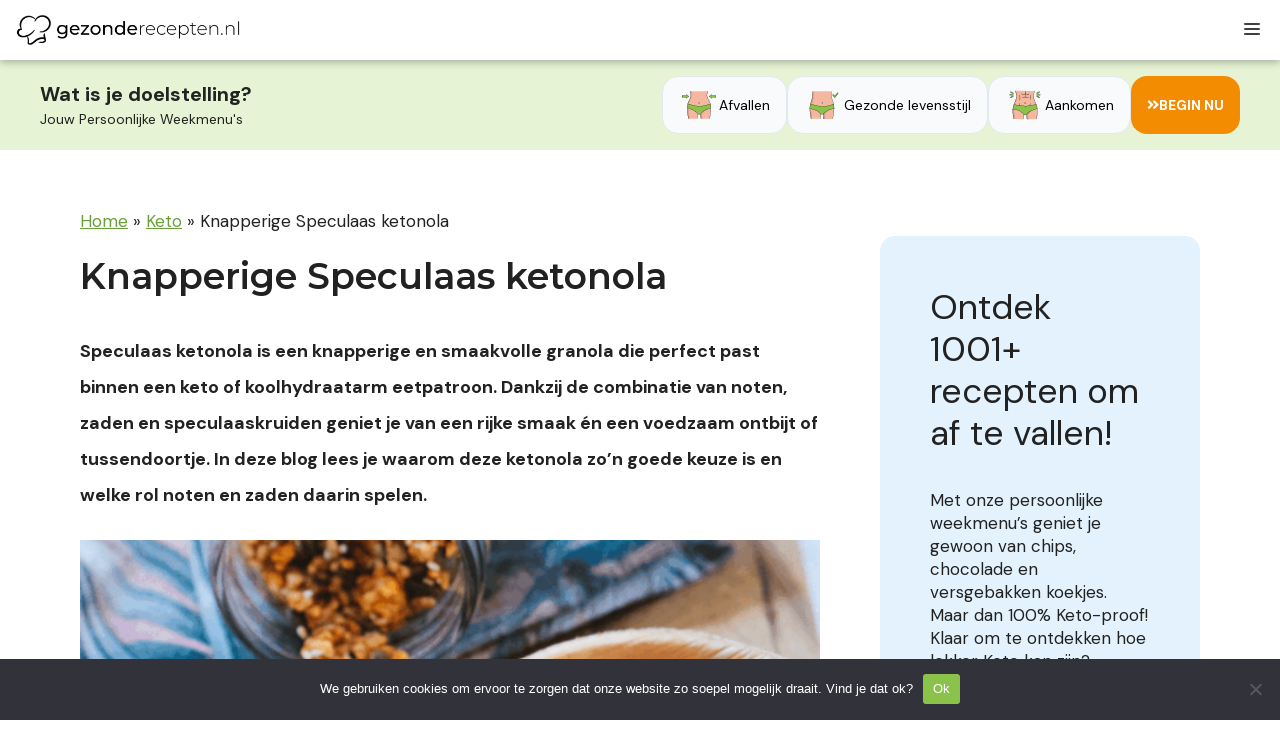

--- FILE ---
content_type: text/html; charset=UTF-8
request_url: https://gezonderecepten.nl/speculaas-ketonola/
body_size: 71456
content:
<!DOCTYPE html>
<html lang="nl-NL">
<head>
	<meta charset="UTF-8">
	<meta name='robots' content='index, follow, max-image-preview:large, max-snippet:-1, max-video-preview:-1' />
<meta name="viewport" content="width=device-width, initial-scale=1">
	<!-- This site is optimized with the Yoast SEO Premium plugin v26.5 (Yoast SEO v26.5) - https://yoast.com/wordpress/plugins/seo/ -->
	<title>Speculaas ketonola met noten en zaden</title>
	<meta name="description" content="Speculaas ketonola met noten en zaden, knapperig en vullend. Past perfect binnen een keto of koolhydraatarm eetpatroon." />
	<link rel="canonical" href="https://gezonderecepten.nl/speculaas-ketonola/" />
	<meta property="og:locale" content="nl_NL" />
	<meta property="og:type" content="article" />
	<meta property="og:title" content="Knapperige Speculaas ketonola" />
	<meta property="og:description" content="Speculaas ketonola met noten en zaden, knapperig en vullend. Past perfect binnen een keto of koolhydraatarm eetpatroon." />
	<meta property="og:url" content="https://gezonderecepten.nl/speculaas-ketonola/" />
	<meta property="og:site_name" content="Gezonderecepten.nl" />
	<meta property="article:publisher" content="https://www.facebook.com/nlgezonderecepten" />
	<meta property="article:published_time" content="2023-02-20T11:15:13+00:00" />
	<meta property="article:modified_time" content="2026-01-09T09:40:49+00:00" />
	<meta property="og:image" content="https://gezonderecepten.nl/wp-content/uploads/2023/02/ketonola.png" />
	<meta property="og:image:width" content="1000" />
	<meta property="og:image:height" content="1000" />
	<meta property="og:image:type" content="image/png" />
	<meta name="author" content="Jay &amp; Mitch" />
	<meta name="twitter:card" content="summary_large_image" />
	<meta name="twitter:label1" content="Geschreven door" />
	<meta name="twitter:data1" content="Jay &amp; Mitch" />
	<meta name="twitter:label2" content="Geschatte leestijd" />
	<meta name="twitter:data2" content="5 minuten" />
	<script type="application/ld+json" class="yoast-schema-graph">{"@context":"https://schema.org","@graph":[{"@type":"Article","@id":"https://gezonderecepten.nl/speculaas-ketonola/#article","isPartOf":{"@id":"https://gezonderecepten.nl/speculaas-ketonola/"},"author":{"name":"Jay &amp; Mitch","@id":"https://gezonderecepten.nl/#/schema/person/bb45fab20d28beaf251d82b7bdeb0864"},"headline":"Knapperige Speculaas ketonola","datePublished":"2023-02-20T11:15:13+00:00","dateModified":"2026-01-09T09:40:49+00:00","mainEntityOfPage":{"@id":"https://gezonderecepten.nl/speculaas-ketonola/"},"wordCount":771,"commentCount":0,"publisher":{"@id":"https://gezonderecepten.nl/#organization"},"image":{"@id":"https://gezonderecepten.nl/speculaas-ketonola/#primaryimage"},"thumbnailUrl":"https://gezonderecepten.nl/wp-content/uploads/2023/02/ketonola.png","articleSection":["Keto","Keto lunch","Keto snacks","Keto toetjes","Lunch","Ontbijt","Recepten","Snacks"],"inLanguage":"nl-NL","potentialAction":[{"@type":"CommentAction","name":"Comment","target":["https://gezonderecepten.nl/speculaas-ketonola/#respond"]}]},{"@type":"WebPage","@id":"https://gezonderecepten.nl/speculaas-ketonola/","url":"https://gezonderecepten.nl/speculaas-ketonola/","name":"Speculaas ketonola met noten en zaden","isPartOf":{"@id":"https://gezonderecepten.nl/#website"},"primaryImageOfPage":{"@id":"https://gezonderecepten.nl/speculaas-ketonola/#primaryimage"},"image":{"@id":"https://gezonderecepten.nl/speculaas-ketonola/#primaryimage"},"thumbnailUrl":"https://gezonderecepten.nl/wp-content/uploads/2023/02/ketonola.png","datePublished":"2023-02-20T11:15:13+00:00","dateModified":"2026-01-09T09:40:49+00:00","description":"Speculaas ketonola met noten en zaden, knapperig en vullend. Past perfect binnen een keto of koolhydraatarm eetpatroon.","breadcrumb":{"@id":"https://gezonderecepten.nl/speculaas-ketonola/#breadcrumb"},"inLanguage":"nl-NL","potentialAction":[{"@type":"ReadAction","target":["https://gezonderecepten.nl/speculaas-ketonola/"]}]},{"@type":"ImageObject","inLanguage":"nl-NL","@id":"https://gezonderecepten.nl/speculaas-ketonola/#primaryimage","url":"https://gezonderecepten.nl/wp-content/uploads/2023/02/ketonola.png","contentUrl":"https://gezonderecepten.nl/wp-content/uploads/2023/02/ketonola.png","width":1000,"height":1000,"caption":"Speculaas ketonola met noten en zaden in een houten schaaltje"},{"@type":"BreadcrumbList","@id":"https://gezonderecepten.nl/speculaas-ketonola/#breadcrumb","itemListElement":[{"@type":"ListItem","position":1,"name":"Home","item":"https://gezonderecepten.nl/"},{"@type":"ListItem","position":2,"name":"Keto","item":"https://gezonderecepten.nl/keto-recepten/"},{"@type":"ListItem","position":3,"name":"Knapperige Speculaas ketonola"}]},{"@type":"WebSite","@id":"https://gezonderecepten.nl/#website","url":"https://gezonderecepten.nl/","name":"Gezonderecepten.nl","description":"Alles voor een slank en gezond leven.","publisher":{"@id":"https://gezonderecepten.nl/#organization"},"potentialAction":[{"@type":"SearchAction","target":{"@type":"EntryPoint","urlTemplate":"https://gezonderecepten.nl/?s={search_term_string}"},"query-input":{"@type":"PropertyValueSpecification","valueRequired":true,"valueName":"search_term_string"}}],"inLanguage":"nl-NL"},{"@type":"Organization","@id":"https://gezonderecepten.nl/#organization","name":"Gezonderecepten.nl","url":"https://gezonderecepten.nl/","logo":{"@type":"ImageObject","inLanguage":"nl-NL","@id":"https://gezonderecepten.nl/#/schema/logo/image/","url":"https://gezonderecepten.nl/wp-content/uploads/2022/04/gezonde-recepten-afvallen-makkelijk-koolhydraatarm-keto.png","contentUrl":"https://gezonderecepten.nl/wp-content/uploads/2022/04/gezonde-recepten-afvallen-makkelijk-koolhydraatarm-keto.png","width":862,"height":146,"caption":"Gezonderecepten.nl"},"image":{"@id":"https://gezonderecepten.nl/#/schema/logo/image/"},"sameAs":["https://www.facebook.com/nlgezonderecepten"],"description":"Gezonderecepten is hét platform voor een slank en gezond leven. Ontdek honderden gezonde recepten, weekmenu’s, kookboeken en artikelen over voeding en leefstijl. Van paleo tot keto en koolhydraatarm alles wat je nodig hebt om lekker en bewust te eten.","email":"info@gezonderecepten.nl","legalName":"Recept voor Succes B.V."},{"@type":"Person","@id":"https://gezonderecepten.nl/#/schema/person/bb45fab20d28beaf251d82b7bdeb0864","name":"Jay &amp; Mitch","image":{"@type":"ImageObject","inLanguage":"nl-NL","@id":"https://gezonderecepten.nl/#/schema/person/image/","url":"https://secure.gravatar.com/avatar/9ecc01c1e91b17e49e35b75248a09e340c6024b1cbf14187787aaf0dfe1d897c?s=96&d=mm&r=g","contentUrl":"https://secure.gravatar.com/avatar/9ecc01c1e91b17e49e35b75248a09e340c6024b1cbf14187787aaf0dfe1d897c?s=96&d=mm&r=g","caption":"Jay &amp; Mitch"},"sameAs":["http://Gezonderecepten.nl"],"url":"https://gezonderecepten.nl/author/jay-en-mitch/"}]}</script>
	<!-- / Yoast SEO Premium plugin. -->


<script type='application/javascript' id='pys-version-script'>console.log('PixelYourSite PRO version 10.0.0.2');</script>
<link rel='dns-prefetch' href='//cdn.jsdelivr.net' />
<link rel='dns-prefetch' href='//use.fontawesome.com' />
<link href='https://fonts.gstatic.com' crossorigin rel='preconnect' />
<link href='https://fonts.googleapis.com' crossorigin rel='preconnect' />
<link rel="alternate" type="application/rss+xml" title="Gezonderecepten.nl &raquo; feed" href="https://gezonderecepten.nl/feed/" />
<link rel="alternate" type="application/rss+xml" title="Gezonderecepten.nl &raquo; reacties feed" href="https://gezonderecepten.nl/comments/feed/" />
<link rel="alternate" type="application/rss+xml" title="Gezonderecepten.nl &raquo; Knapperige Speculaas ketonola reacties feed" href="https://gezonderecepten.nl/speculaas-ketonola/feed/" />
<link rel="alternate" title="oEmbed (JSON)" type="application/json+oembed" href="https://gezonderecepten.nl/wp-json/oembed/1.0/embed?url=https%3A%2F%2Fgezonderecepten.nl%2Fspeculaas-ketonola%2F" />
<link rel="alternate" title="oEmbed (XML)" type="text/xml+oembed" href="https://gezonderecepten.nl/wp-json/oembed/1.0/embed?url=https%3A%2F%2Fgezonderecepten.nl%2Fspeculaas-ketonola%2F&#038;format=xml" />
<script>(()=>{"use strict";const e=[400,500,600,700,800,900],t=e=>`wprm-min-${e}`,n=e=>`wprm-max-${e}`,s=new Set,o="ResizeObserver"in window,r=o?new ResizeObserver((e=>{for(const t of e)c(t.target)})):null,i=.5/(window.devicePixelRatio||1);function c(s){const o=s.getBoundingClientRect().width||0;for(let r=0;r<e.length;r++){const c=e[r],a=o<=c+i;o>c+i?s.classList.add(t(c)):s.classList.remove(t(c)),a?s.classList.add(n(c)):s.classList.remove(n(c))}}function a(e){s.has(e)||(s.add(e),r&&r.observe(e),c(e))}!function(e=document){e.querySelectorAll(".wprm-recipe").forEach(a)}();if(new MutationObserver((e=>{for(const t of e)for(const e of t.addedNodes)e instanceof Element&&(e.matches?.(".wprm-recipe")&&a(e),e.querySelectorAll?.(".wprm-recipe").forEach(a))})).observe(document.documentElement,{childList:!0,subtree:!0}),!o){let e=0;addEventListener("resize",(()=>{e&&cancelAnimationFrame(e),e=requestAnimationFrame((()=>s.forEach(c)))}),{passive:!0})}})();</script><style id='wp-img-auto-sizes-contain-inline-css'>
img:is([sizes=auto i],[sizes^="auto," i]){contain-intrinsic-size:3000px 1500px}
/*# sourceURL=wp-img-auto-sizes-contain-inline-css */
</style>
<link rel='stylesheet' id='wprm-public-css' href='https://gezonderecepten.nl/wp-content/plugins/wp-recipe-maker/dist/public-modern.css?ver=10.2.3' media='all' />
<style id='wp-emoji-styles-inline-css'>

	img.wp-smiley, img.emoji {
		display: inline !important;
		border: none !important;
		box-shadow: none !important;
		height: 1em !important;
		width: 1em !important;
		margin: 0 0.07em !important;
		vertical-align: -0.1em !important;
		background: none !important;
		padding: 0 !important;
	}
/*# sourceURL=wp-emoji-styles-inline-css */
</style>
<link rel='stylesheet' id='wp-block-library-css' href='https://gezonderecepten.nl/wp-includes/css/dist/block-library/style.min.css?ver=6.9' media='all' />
<style id='wp-block-library-inline-css'>

    .faq-section {
      max-width: 800px;
      margin: 2em auto;
    }
    .faq-item {
      border-bottom: 1px solid #e2e2e2;
      padding: 1em 0;
    }
    .faq-question {
      cursor: pointer;
      position: relative;
      padding-right: 25px;
      font-weight: 600;
      color: #222;
      transition: color 0.2s ease;
    }
    .faq-question:hover {
      color: #8BC34A;
    }
    .faq-question::after {
      content: "+";
      position: absolute;
      right: 0;
      font-size: 1.3em;
      transition: transform 0.2s ease;
    }
    .faq-item.active .faq-question::after {
      transform: rotate(45deg);
    }
    .faq-answer {
      display: none;
      margin-top: 0.5em;
      color: #444;
      line-height: 1.6;
    }
    .faq-item.active .faq-answer {
      display: block;
      animation: fadeIn 0.3s ease;
    }
    @keyframes fadeIn {
      from {opacity: 0;}
      to {opacity: 1;}
    }
/*# sourceURL=wp-block-library-inline-css */
</style>
<style id='classic-theme-styles-inline-css'>
/*! This file is auto-generated */
.wp-block-button__link{color:#fff;background-color:#32373c;border-radius:9999px;box-shadow:none;text-decoration:none;padding:calc(.667em + 2px) calc(1.333em + 2px);font-size:1.125em}.wp-block-file__button{background:#32373c;color:#fff;text-decoration:none}
/*# sourceURL=/wp-includes/css/classic-themes.min.css */
</style>
<link rel='stylesheet' id='wprmp-public-css' href='https://gezonderecepten.nl/wp-content/plugins/wp-recipe-maker-premium/dist/public-elite.css?ver=10.2.3' media='all' />
<style id='font-awesome-svg-styles-default-inline-css'>
.svg-inline--fa {
  display: inline-block;
  height: 1em;
  overflow: visible;
  vertical-align: -.125em;
}
/*# sourceURL=font-awesome-svg-styles-default-inline-css */
</style>
<link rel='stylesheet' id='font-awesome-svg-styles-css' href='https://gezonderecepten.nl/wp-content/uploads/font-awesome/v5.15.4/css/svg-with-js.css' media='all' />
<style id='font-awesome-svg-styles-inline-css'>
   .wp-block-font-awesome-icon svg::before,
   .wp-rich-text-font-awesome-icon svg::before {content: unset;}
/*# sourceURL=font-awesome-svg-styles-inline-css */
</style>
<style id='global-styles-inline-css'>
:root{--wp--preset--aspect-ratio--square: 1;--wp--preset--aspect-ratio--4-3: 4/3;--wp--preset--aspect-ratio--3-4: 3/4;--wp--preset--aspect-ratio--3-2: 3/2;--wp--preset--aspect-ratio--2-3: 2/3;--wp--preset--aspect-ratio--16-9: 16/9;--wp--preset--aspect-ratio--9-16: 9/16;--wp--preset--color--black: #000000;--wp--preset--color--cyan-bluish-gray: #abb8c3;--wp--preset--color--white: #ffffff;--wp--preset--color--pale-pink: #f78da7;--wp--preset--color--vivid-red: #cf2e2e;--wp--preset--color--luminous-vivid-orange: #ff6900;--wp--preset--color--luminous-vivid-amber: #fcb900;--wp--preset--color--light-green-cyan: #7bdcb5;--wp--preset--color--vivid-green-cyan: #00d084;--wp--preset--color--pale-cyan-blue: #8ed1fc;--wp--preset--color--vivid-cyan-blue: #0693e3;--wp--preset--color--vivid-purple: #9b51e0;--wp--preset--color--contrast: var(--contrast);--wp--preset--color--contrast-2: var(--contrast-2);--wp--preset--color--contrast-3: var(--contrast-3);--wp--preset--color--base: var(--base);--wp--preset--color--base-2: var(--base-2);--wp--preset--color--base-3: var(--base-3);--wp--preset--color--accent: var(--accent);--wp--preset--gradient--vivid-cyan-blue-to-vivid-purple: linear-gradient(135deg,rgb(6,147,227) 0%,rgb(155,81,224) 100%);--wp--preset--gradient--light-green-cyan-to-vivid-green-cyan: linear-gradient(135deg,rgb(122,220,180) 0%,rgb(0,208,130) 100%);--wp--preset--gradient--luminous-vivid-amber-to-luminous-vivid-orange: linear-gradient(135deg,rgb(252,185,0) 0%,rgb(255,105,0) 100%);--wp--preset--gradient--luminous-vivid-orange-to-vivid-red: linear-gradient(135deg,rgb(255,105,0) 0%,rgb(207,46,46) 100%);--wp--preset--gradient--very-light-gray-to-cyan-bluish-gray: linear-gradient(135deg,rgb(238,238,238) 0%,rgb(169,184,195) 100%);--wp--preset--gradient--cool-to-warm-spectrum: linear-gradient(135deg,rgb(74,234,220) 0%,rgb(151,120,209) 20%,rgb(207,42,186) 40%,rgb(238,44,130) 60%,rgb(251,105,98) 80%,rgb(254,248,76) 100%);--wp--preset--gradient--blush-light-purple: linear-gradient(135deg,rgb(255,206,236) 0%,rgb(152,150,240) 100%);--wp--preset--gradient--blush-bordeaux: linear-gradient(135deg,rgb(254,205,165) 0%,rgb(254,45,45) 50%,rgb(107,0,62) 100%);--wp--preset--gradient--luminous-dusk: linear-gradient(135deg,rgb(255,203,112) 0%,rgb(199,81,192) 50%,rgb(65,88,208) 100%);--wp--preset--gradient--pale-ocean: linear-gradient(135deg,rgb(255,245,203) 0%,rgb(182,227,212) 50%,rgb(51,167,181) 100%);--wp--preset--gradient--electric-grass: linear-gradient(135deg,rgb(202,248,128) 0%,rgb(113,206,126) 100%);--wp--preset--gradient--midnight: linear-gradient(135deg,rgb(2,3,129) 0%,rgb(40,116,252) 100%);--wp--preset--font-size--small: 13px;--wp--preset--font-size--medium: 20px;--wp--preset--font-size--large: 36px;--wp--preset--font-size--x-large: 42px;--wp--preset--spacing--20: 0.44rem;--wp--preset--spacing--30: 0.67rem;--wp--preset--spacing--40: 1rem;--wp--preset--spacing--50: 1.5rem;--wp--preset--spacing--60: 2.25rem;--wp--preset--spacing--70: 3.38rem;--wp--preset--spacing--80: 5.06rem;--wp--preset--shadow--natural: 6px 6px 9px rgba(0, 0, 0, 0.2);--wp--preset--shadow--deep: 12px 12px 50px rgba(0, 0, 0, 0.4);--wp--preset--shadow--sharp: 6px 6px 0px rgba(0, 0, 0, 0.2);--wp--preset--shadow--outlined: 6px 6px 0px -3px rgb(255, 255, 255), 6px 6px rgb(0, 0, 0);--wp--preset--shadow--crisp: 6px 6px 0px rgb(0, 0, 0);}:where(.is-layout-flex){gap: 0.5em;}:where(.is-layout-grid){gap: 0.5em;}body .is-layout-flex{display: flex;}.is-layout-flex{flex-wrap: wrap;align-items: center;}.is-layout-flex > :is(*, div){margin: 0;}body .is-layout-grid{display: grid;}.is-layout-grid > :is(*, div){margin: 0;}:where(.wp-block-columns.is-layout-flex){gap: 2em;}:where(.wp-block-columns.is-layout-grid){gap: 2em;}:where(.wp-block-post-template.is-layout-flex){gap: 1.25em;}:where(.wp-block-post-template.is-layout-grid){gap: 1.25em;}.has-black-color{color: var(--wp--preset--color--black) !important;}.has-cyan-bluish-gray-color{color: var(--wp--preset--color--cyan-bluish-gray) !important;}.has-white-color{color: var(--wp--preset--color--white) !important;}.has-pale-pink-color{color: var(--wp--preset--color--pale-pink) !important;}.has-vivid-red-color{color: var(--wp--preset--color--vivid-red) !important;}.has-luminous-vivid-orange-color{color: var(--wp--preset--color--luminous-vivid-orange) !important;}.has-luminous-vivid-amber-color{color: var(--wp--preset--color--luminous-vivid-amber) !important;}.has-light-green-cyan-color{color: var(--wp--preset--color--light-green-cyan) !important;}.has-vivid-green-cyan-color{color: var(--wp--preset--color--vivid-green-cyan) !important;}.has-pale-cyan-blue-color{color: var(--wp--preset--color--pale-cyan-blue) !important;}.has-vivid-cyan-blue-color{color: var(--wp--preset--color--vivid-cyan-blue) !important;}.has-vivid-purple-color{color: var(--wp--preset--color--vivid-purple) !important;}.has-black-background-color{background-color: var(--wp--preset--color--black) !important;}.has-cyan-bluish-gray-background-color{background-color: var(--wp--preset--color--cyan-bluish-gray) !important;}.has-white-background-color{background-color: var(--wp--preset--color--white) !important;}.has-pale-pink-background-color{background-color: var(--wp--preset--color--pale-pink) !important;}.has-vivid-red-background-color{background-color: var(--wp--preset--color--vivid-red) !important;}.has-luminous-vivid-orange-background-color{background-color: var(--wp--preset--color--luminous-vivid-orange) !important;}.has-luminous-vivid-amber-background-color{background-color: var(--wp--preset--color--luminous-vivid-amber) !important;}.has-light-green-cyan-background-color{background-color: var(--wp--preset--color--light-green-cyan) !important;}.has-vivid-green-cyan-background-color{background-color: var(--wp--preset--color--vivid-green-cyan) !important;}.has-pale-cyan-blue-background-color{background-color: var(--wp--preset--color--pale-cyan-blue) !important;}.has-vivid-cyan-blue-background-color{background-color: var(--wp--preset--color--vivid-cyan-blue) !important;}.has-vivid-purple-background-color{background-color: var(--wp--preset--color--vivid-purple) !important;}.has-black-border-color{border-color: var(--wp--preset--color--black) !important;}.has-cyan-bluish-gray-border-color{border-color: var(--wp--preset--color--cyan-bluish-gray) !important;}.has-white-border-color{border-color: var(--wp--preset--color--white) !important;}.has-pale-pink-border-color{border-color: var(--wp--preset--color--pale-pink) !important;}.has-vivid-red-border-color{border-color: var(--wp--preset--color--vivid-red) !important;}.has-luminous-vivid-orange-border-color{border-color: var(--wp--preset--color--luminous-vivid-orange) !important;}.has-luminous-vivid-amber-border-color{border-color: var(--wp--preset--color--luminous-vivid-amber) !important;}.has-light-green-cyan-border-color{border-color: var(--wp--preset--color--light-green-cyan) !important;}.has-vivid-green-cyan-border-color{border-color: var(--wp--preset--color--vivid-green-cyan) !important;}.has-pale-cyan-blue-border-color{border-color: var(--wp--preset--color--pale-cyan-blue) !important;}.has-vivid-cyan-blue-border-color{border-color: var(--wp--preset--color--vivid-cyan-blue) !important;}.has-vivid-purple-border-color{border-color: var(--wp--preset--color--vivid-purple) !important;}.has-vivid-cyan-blue-to-vivid-purple-gradient-background{background: var(--wp--preset--gradient--vivid-cyan-blue-to-vivid-purple) !important;}.has-light-green-cyan-to-vivid-green-cyan-gradient-background{background: var(--wp--preset--gradient--light-green-cyan-to-vivid-green-cyan) !important;}.has-luminous-vivid-amber-to-luminous-vivid-orange-gradient-background{background: var(--wp--preset--gradient--luminous-vivid-amber-to-luminous-vivid-orange) !important;}.has-luminous-vivid-orange-to-vivid-red-gradient-background{background: var(--wp--preset--gradient--luminous-vivid-orange-to-vivid-red) !important;}.has-very-light-gray-to-cyan-bluish-gray-gradient-background{background: var(--wp--preset--gradient--very-light-gray-to-cyan-bluish-gray) !important;}.has-cool-to-warm-spectrum-gradient-background{background: var(--wp--preset--gradient--cool-to-warm-spectrum) !important;}.has-blush-light-purple-gradient-background{background: var(--wp--preset--gradient--blush-light-purple) !important;}.has-blush-bordeaux-gradient-background{background: var(--wp--preset--gradient--blush-bordeaux) !important;}.has-luminous-dusk-gradient-background{background: var(--wp--preset--gradient--luminous-dusk) !important;}.has-pale-ocean-gradient-background{background: var(--wp--preset--gradient--pale-ocean) !important;}.has-electric-grass-gradient-background{background: var(--wp--preset--gradient--electric-grass) !important;}.has-midnight-gradient-background{background: var(--wp--preset--gradient--midnight) !important;}.has-small-font-size{font-size: var(--wp--preset--font-size--small) !important;}.has-medium-font-size{font-size: var(--wp--preset--font-size--medium) !important;}.has-large-font-size{font-size: var(--wp--preset--font-size--large) !important;}.has-x-large-font-size{font-size: var(--wp--preset--font-size--x-large) !important;}
:where(.wp-block-post-template.is-layout-flex){gap: 1.25em;}:where(.wp-block-post-template.is-layout-grid){gap: 1.25em;}
:where(.wp-block-term-template.is-layout-flex){gap: 1.25em;}:where(.wp-block-term-template.is-layout-grid){gap: 1.25em;}
:where(.wp-block-columns.is-layout-flex){gap: 2em;}:where(.wp-block-columns.is-layout-grid){gap: 2em;}
:root :where(.wp-block-pullquote){font-size: 1.5em;line-height: 1.6;}
/*# sourceURL=global-styles-inline-css */
</style>
<link rel='stylesheet' id='cookie-notice-front-css' href='https://gezonderecepten.nl/wp-content/plugins/cookie-notice/css/front.min.css?ver=2.5.10' media='all' />
<link rel='stylesheet' id='woocommerce-layout-css' href='https://gezonderecepten.nl/wp-content/plugins/woocommerce/assets/css/woocommerce-layout.css?ver=10.4.3' media='all' />
<link rel='stylesheet' id='woocommerce-smallscreen-css' href='https://gezonderecepten.nl/wp-content/plugins/woocommerce/assets/css/woocommerce-smallscreen.css?ver=10.4.3' media='only screen and (max-width: 768px)' />
<link rel='stylesheet' id='woocommerce-general-css' href='https://gezonderecepten.nl/wp-content/plugins/woocommerce/assets/css/woocommerce.css?ver=10.4.3' media='all' />
<style id='woocommerce-inline-inline-css'>
.woocommerce form .form-row .required { visibility: visible; }
/*# sourceURL=woocommerce-inline-inline-css */
</style>
<link rel='stylesheet' id='metorik-css-css' href='https://gezonderecepten.nl/wp-content/plugins/metorik-helper/assets/css/metorik.css?ver=2.0.10' media='all' />
<link rel='stylesheet' id='sendcloud-checkout-css-css' href='https://gezonderecepten.nl/wp-content/plugins/sendcloud-shipping/resources/css/sendcloud-checkout.css?ver=2.4.5' media='all' />
<link rel='stylesheet' id='uag-style-48673-css' href='https://gezonderecepten.nl/wp-content/uploads/uag-plugin/assets/49000/uag-css-48673.css?ver=1768947539' media='all' />
<link rel='stylesheet' id='generate-comments-css' href='https://gezonderecepten.nl/wp-content/themes/generatepress/assets/css/components/comments.min.css?ver=3.6.1' media='all' />
<link rel='stylesheet' id='generate-widget-areas-css' href='https://gezonderecepten.nl/wp-content/themes/generatepress/assets/css/components/widget-areas.min.css?ver=3.6.1' media='all' />
<link rel='stylesheet' id='generate-style-css' href='https://gezonderecepten.nl/wp-content/themes/generatepress/assets/css/main.min.css?ver=3.6.1' media='all' />
<style id='generate-style-inline-css'>
.no-featured-image-padding .featured-image {margin-left:-40px;margin-right:-40px;}.post-image-above-header .no-featured-image-padding .inside-article .featured-image {margin-top:-40px;}@media (max-width:768px){.no-featured-image-padding .featured-image {margin-left:-30px;margin-right:-30px;}.post-image-above-header .no-featured-image-padding .inside-article .featured-image {margin-top:-30px;}}
body{background-color:#ffffff;color:var(--contrast);}a{color:var(--accent);}a{text-decoration:underline;}.entry-title a, .site-branding a, a.button, .wp-block-button__link, .main-navigation a{text-decoration:none;}a:hover, a:focus, a:active{color:var(--contrast);}.wp-block-group__inner-container{max-width:1200px;margin-left:auto;margin-right:auto;}.site-header .header-image{width:200px;}:root{--contrast:#222222;--contrast-2:#575760;--contrast-3:#b2b2be;--base:#f0f0f0;--base-2:#f7f8f9;--base-3:#ffffff;--accent:#1e73be;}:root .has-contrast-color{color:var(--contrast);}:root .has-contrast-background-color{background-color:var(--contrast);}:root .has-contrast-2-color{color:var(--contrast-2);}:root .has-contrast-2-background-color{background-color:var(--contrast-2);}:root .has-contrast-3-color{color:var(--contrast-3);}:root .has-contrast-3-background-color{background-color:var(--contrast-3);}:root .has-base-color{color:var(--base);}:root .has-base-background-color{background-color:var(--base);}:root .has-base-2-color{color:var(--base-2);}:root .has-base-2-background-color{background-color:var(--base-2);}:root .has-base-3-color{color:var(--base-3);}:root .has-base-3-background-color{background-color:var(--base-3);}:root .has-accent-color{color:var(--accent);}:root .has-accent-background-color{background-color:var(--accent);}.main-navigation a, .main-navigation .menu-toggle, .main-navigation .menu-bar-items{font-family:Montserrat, sans-serif;font-weight:500;font-size:16px;}.main-navigation .main-nav ul ul li a{font-family:Montserrat, sans-serif;font-weight:500;font-size:15px;}body, button, input, select, textarea{font-family:DM Sans, sans-serif;font-weight:300;}body{line-height:1.4;}.top-bar{background-color:#636363;color:#ffffff;}.top-bar a{color:#ffffff;}.top-bar a:hover{color:#303030;}.site-header{background-color:var(--base-3);}.main-title a,.main-title a:hover{color:var(--contrast);}.site-description{color:var(--contrast-2);}.main-navigation,.main-navigation ul ul{background-color:#ffffff;}.main-navigation .main-nav ul li a, .main-navigation .menu-toggle, .main-navigation .menu-bar-items{color:#000000;}.main-navigation .main-nav ul li:not([class*="current-menu-"]):hover > a, .main-navigation .main-nav ul li:not([class*="current-menu-"]):focus > a, .main-navigation .main-nav ul li.sfHover:not([class*="current-menu-"]) > a, .main-navigation .menu-bar-item:hover > a, .main-navigation .menu-bar-item.sfHover > a{color:#8BC34A;background-color:#ffffff;}button.menu-toggle:hover,button.menu-toggle:focus{color:#000000;}.main-navigation .main-nav ul li[class*="current-menu-"] > a{color:#8BC34A;background-color:#ffffff;}.navigation-search input[type="search"],.navigation-search input[type="search"]:active, .navigation-search input[type="search"]:focus, .main-navigation .main-nav ul li.search-item.active > a, .main-navigation .menu-bar-items .search-item.active > a{color:#8BC34A;background-color:#ffffff;}.main-navigation ul ul{background-color:#ffffff;}.main-navigation .main-nav ul ul li a{color:#8BC34A;}.main-navigation .main-nav ul ul li:not([class*="current-menu-"]):hover > a,.main-navigation .main-nav ul ul li:not([class*="current-menu-"]):focus > a, .main-navigation .main-nav ul ul li.sfHover:not([class*="current-menu-"]) > a{color:#ffffff;background-color:#8BC34A;}.main-navigation .main-nav ul ul li[class*="current-menu-"] > a{color:#ffffff;background-color:#8BC34A;}.separate-containers .inside-article, .separate-containers .comments-area, .separate-containers .page-header, .one-container .container, .separate-containers .paging-navigation, .inside-page-header{background-color:var(--base-3);}.entry-title a{color:var(--contrast);}.entry-title a:hover{color:var(--contrast-2);}.entry-meta{color:var(--contrast-2);}.sidebar .widget{background-color:var(--base-3);}.footer-widgets{color:#ffffff;background-color:#29313d;}.site-info{color:#ffffff;background-color:#27282d;}input[type="text"],input[type="email"],input[type="url"],input[type="password"],input[type="search"],input[type="tel"],input[type="number"],textarea,select{color:var(--contrast);background-color:var(--base-2);border-color:var(--base);}input[type="text"]:focus,input[type="email"]:focus,input[type="url"]:focus,input[type="password"]:focus,input[type="search"]:focus,input[type="tel"]:focus,input[type="number"]:focus,textarea:focus,select:focus{color:var(--contrast);background-color:var(--base-2);border-color:var(--contrast-3);}button,html input[type="button"],input[type="reset"],input[type="submit"],a.button,a.wp-block-button__link:not(.has-background){color:#ffffff;background-color:#FF9800;}button:hover,html input[type="button"]:hover,input[type="reset"]:hover,input[type="submit"]:hover,a.button:hover,button:focus,html input[type="button"]:focus,input[type="reset"]:focus,input[type="submit"]:focus,a.button:focus,a.wp-block-button__link:not(.has-background):active,a.wp-block-button__link:not(.has-background):focus,a.wp-block-button__link:not(.has-background):hover{color:#ffffff;background-color:#FF9800;}a.generate-back-to-top{background-color:rgba( 0,0,0,0.4 );color:#ffffff;}a.generate-back-to-top:hover,a.generate-back-to-top:focus{background-color:rgba( 0,0,0,0.6 );color:#ffffff;}:root{--gp-search-modal-bg-color:var(--base-3);--gp-search-modal-text-color:var(--contrast);--gp-search-modal-overlay-bg-color:rgba(0,0,0,0.2);}@media (max-width: 1305px){.main-navigation .menu-bar-item:hover > a, .main-navigation .menu-bar-item.sfHover > a{background:none;color:#000000;}}.nav-below-header .main-navigation .inside-navigation.grid-container, .nav-above-header .main-navigation .inside-navigation.grid-container{padding:0px 20px 0px 20px;}.site-main .wp-block-group__inner-container{padding:40px;}.separate-containers .paging-navigation{padding-top:20px;padding-bottom:20px;}.entry-content .alignwide, body:not(.no-sidebar) .entry-content .alignfull{margin-left:-40px;width:calc(100% + 80px);max-width:calc(100% + 80px);}.rtl .menu-item-has-children .dropdown-menu-toggle{padding-left:20px;}.rtl .main-navigation .main-nav ul li.menu-item-has-children > a{padding-right:20px;}@media (max-width:768px){.separate-containers .inside-article, .separate-containers .comments-area, .separate-containers .page-header, .separate-containers .paging-navigation, .one-container .site-content, .inside-page-header{padding:30px;}.site-main .wp-block-group__inner-container{padding:30px;}.inside-top-bar{padding-right:30px;padding-left:30px;}.inside-header{padding-right:30px;padding-left:30px;}.widget-area .widget{padding-top:30px;padding-right:30px;padding-bottom:30px;padding-left:30px;}.footer-widgets-container{padding-top:30px;padding-right:30px;padding-bottom:30px;padding-left:30px;}.inside-site-info{padding-right:30px;padding-left:30px;}.entry-content .alignwide, body:not(.no-sidebar) .entry-content .alignfull{margin-left:-30px;width:calc(100% + 60px);max-width:calc(100% + 60px);}.one-container .site-main .paging-navigation{margin-bottom:20px;}}/* End cached CSS */.is-right-sidebar{width:30%;}.is-left-sidebar{width:30%;}.site-content .content-area{width:70%;}@media (max-width: 1305px){.main-navigation .menu-toggle,.sidebar-nav-mobile:not(#sticky-placeholder){display:block;}.main-navigation ul,.gen-sidebar-nav,.main-navigation:not(.slideout-navigation):not(.toggled) .main-nav > ul,.has-inline-mobile-toggle #site-navigation .inside-navigation > *:not(.navigation-search):not(.main-nav){display:none;}.nav-align-right .inside-navigation,.nav-align-center .inside-navigation{justify-content:space-between;}}
.elementor-template-full-width .site-content{display:block;}
.dynamic-author-image-rounded{border-radius:100%;}.dynamic-featured-image, .dynamic-author-image{vertical-align:middle;}.one-container.blog .dynamic-content-template:not(:last-child), .one-container.archive .dynamic-content-template:not(:last-child){padding-bottom:0px;}.dynamic-entry-excerpt > p:last-child{margin-bottom:0px;}
/*# sourceURL=generate-style-inline-css */
</style>
<link rel='stylesheet' id='generate-child-css' href='https://gezonderecepten.nl/wp-content/themes/generatepress_child/style.css?ver=1766074682' media='all' />
<link rel='stylesheet' id='generate-google-fonts-css' href='https://fonts.googleapis.com/css?family=Montserrat%3A100%2C100italic%2C200%2C200italic%2C300%2C300italic%2Cregular%2Citalic%2C500%2C500italic%2C600%2C600italic%2C700%2C700italic%2C800%2C800italic%2C900%2C900italic%7COpen+Sans%3A300%2C300italic%2Cregular%2Citalic%2C600%2C600italic%2C700%2C700italic%2C800%2C800italic%7CDM+Sans%3Aregular%2Citalic%2C500%2C500italic%2C700%2C700italic&#038;display=auto&#038;ver=3.6.1' media='all' />
<link rel='stylesheet' id='font-awesome-official-css' href='https://use.fontawesome.com/releases/v5.15.4/css/all.css' media='all' integrity="sha384-DyZ88mC6Up2uqS4h/KRgHuoeGwBcD4Ng9SiP4dIRy0EXTlnuz47vAwmeGwVChigm" crossorigin="anonymous" />
<link rel='stylesheet' id='mollie-applepaydirect-css' href='https://gezonderecepten.nl/wp-content/plugins/mollie-payments-for-woocommerce/public/css/mollie-applepaydirect.min.css?ver=1767082676' media='screen' />
<link rel='stylesheet' id='bfa-font-awesome-css' href='https://use.fontawesome.com/releases/v5.15.4/css/all.css?ver=2.0.3' media='all' />
<style id='generateblocks-inline-css'>
:root{--gb-container-width:1200px;}.gb-container .wp-block-image img{vertical-align:middle;}.gb-grid-wrapper .wp-block-image{margin-bottom:0;}.gb-highlight{background:none;}.gb-shape{line-height:0;}.gb-container-link{position:absolute;top:0;right:0;bottom:0;left:0;z-index:99;}
/*# sourceURL=generateblocks-inline-css */
</style>
<link rel='stylesheet' id='generate-navigation-branding-css' href='https://gezonderecepten.nl/wp-content/plugins/gp-premium/menu-plus/functions/css/navigation-branding-flex.min.css?ver=2.4.0' media='all' />
<style id='generate-navigation-branding-inline-css'>
.main-navigation.has-branding .inside-navigation.grid-container, .main-navigation.has-branding.grid-container .inside-navigation:not(.grid-container){padding:0px 40px 0px 40px;}.main-navigation.has-branding:not(.grid-container) .inside-navigation:not(.grid-container) .navigation-branding{margin-left:10px;}.navigation-branding img, .site-logo.mobile-header-logo img{height:60px;width:auto;}.navigation-branding .main-title{line-height:60px;}@media (max-width: 1305px){.main-navigation.has-branding.nav-align-center .menu-bar-items, .main-navigation.has-sticky-branding.navigation-stick.nav-align-center .menu-bar-items{margin-left:auto;}.navigation-branding{margin-right:auto;margin-left:10px;}.navigation-branding .main-title, .mobile-header-navigation .site-logo{margin-left:10px;}.main-navigation.has-branding .inside-navigation.grid-container{padding:0px;}}
/*# sourceURL=generate-navigation-branding-inline-css */
</style>
<link rel='stylesheet' id='generate-woocommerce-css' href='https://gezonderecepten.nl/wp-content/plugins/gp-premium/woocommerce/functions/css/woocommerce.min.css?ver=2.4.0' media='all' />
<style id='generate-woocommerce-inline-css'>
.woocommerce #respond input#submit, .woocommerce a.button, .woocommerce button.button, .woocommerce input.button{color:#ffffff;background-color:#FF9800;}.woocommerce #respond input#submit:hover, .woocommerce a.button:hover, .woocommerce button.button:hover, .woocommerce input.button:hover{color:#ffffff;background-color:#FF9800;}.woocommerce #respond input#submit.alt, .woocommerce a.button.alt, .woocommerce button.button.alt, .woocommerce input.button.alt, .woocommerce #respond input#submit.alt.disabled, .woocommerce #respond input#submit.alt.disabled:hover, .woocommerce #respond input#submit.alt:disabled, .woocommerce #respond input#submit.alt:disabled:hover, .woocommerce #respond input#submit.alt:disabled[disabled], .woocommerce #respond input#submit.alt:disabled[disabled]:hover, .woocommerce a.button.alt.disabled, .woocommerce a.button.alt.disabled:hover, .woocommerce a.button.alt:disabled, .woocommerce a.button.alt:disabled:hover, .woocommerce a.button.alt:disabled[disabled], .woocommerce a.button.alt:disabled[disabled]:hover, .woocommerce button.button.alt.disabled, .woocommerce button.button.alt.disabled:hover, .woocommerce button.button.alt:disabled, .woocommerce button.button.alt:disabled:hover, .woocommerce button.button.alt:disabled[disabled], .woocommerce button.button.alt:disabled[disabled]:hover, .woocommerce input.button.alt.disabled, .woocommerce input.button.alt.disabled:hover, .woocommerce input.button.alt:disabled, .woocommerce input.button.alt:disabled:hover, .woocommerce input.button.alt:disabled[disabled], .woocommerce input.button.alt:disabled[disabled]:hover{color:#ffffff;background-color:#FF9800;}.woocommerce #respond input#submit.alt:hover, .woocommerce a.button.alt:hover, .woocommerce button.button.alt:hover, .woocommerce input.button.alt:hover{color:#ffffff;background-color:#FF9800;}.woocommerce .star-rating span:before, .woocommerce p.stars:hover a::before{color:#ffa200;}.woocommerce span.onsale{background-color:#222222;color:#ffffff;}.woocommerce ul.products li.product .price, .woocommerce div.product p.price{color:#222222;}.woocommerce div.product .woocommerce-tabs ul.tabs li a{color:#222222;}.woocommerce div.product .woocommerce-tabs ul.tabs li a:hover, .woocommerce div.product .woocommerce-tabs ul.tabs li.active a{color:#1e73be;}.woocommerce-message{background-color:#0b9444;color:#ffffff;}div.woocommerce-message a.button, div.woocommerce-message a.button:focus, div.woocommerce-message a.button:hover, div.woocommerce-message a, div.woocommerce-message a:focus, div.woocommerce-message a:hover{color:#ffffff;}.woocommerce-info{background-color:#1e73be;color:#ffffff;}div.woocommerce-info a.button, div.woocommerce-info a.button:focus, div.woocommerce-info a.button:hover, div.woocommerce-info a, div.woocommerce-info a:focus, div.woocommerce-info a:hover{color:#ffffff;}.woocommerce-error{background-color:#e8626d;color:#ffffff;}div.woocommerce-error a.button, div.woocommerce-error a.button:focus, div.woocommerce-error a.button:hover, div.woocommerce-error a, div.woocommerce-error a:focus, div.woocommerce-error a:hover{color:#ffffff;}.woocommerce-product-details__short-description{color:var(--contrast);}#wc-mini-cart{background-color:#ffffff;color:#000000;}#wc-mini-cart a:not(.button), #wc-mini-cart a.remove{color:#000000;}#wc-mini-cart .button{color:#ffffff;}#wc-mini-cart .button:hover, #wc-mini-cart .button:focus, #wc-mini-cart .button:active{color:#ffffff;}.woocommerce #content div.product div.images, .woocommerce div.product div.images, .woocommerce-page #content div.product div.images, .woocommerce-page div.product div.images{width:50%;}.add-to-cart-panel{background-color:#ffffff;color:#000000;}.add-to-cart-panel a:not(.button){color:#000000;}.woocommerce .widget_price_filter .price_slider_wrapper .ui-widget-content{background-color:#dddddd;}.woocommerce .widget_price_filter .ui-slider .ui-slider-range, .woocommerce .widget_price_filter .ui-slider .ui-slider-handle{background-color:#666666;}.cart-contents > span.number-of-items{background-color:rgba(0,0,0,0.05);}.cart-contents .amount{display:none;}.cart-contents > span.number-of-items{display:inline-block;}.woocommerce-MyAccount-navigation li.is-active a:after, a.button.wc-forward:after{display:none;}#payment .payment_methods>.wc_payment_method>label:before{font-family:WooCommerce;content:"\e039";}#payment .payment_methods li.wc_payment_method>input[type=radio]:first-child:checked+label:before{content:"\e03c";}.woocommerce-ordering:after{font-family:WooCommerce;content:"\e00f";}.wc-columns-container .products, .woocommerce .related ul.products, .woocommerce .up-sells ul.products{grid-gap:50px;}@media (max-width: 1024px){.woocommerce .wc-columns-container.wc-tablet-columns-2 .products{-ms-grid-columns:(1fr)[2];grid-template-columns:repeat(2, 1fr);}.wc-related-upsell-tablet-columns-2 .related ul.products, .wc-related-upsell-tablet-columns-2 .up-sells ul.products{-ms-grid-columns:(1fr)[2];grid-template-columns:repeat(2, 1fr);}}@media (max-width:768px){.add-to-cart-panel .continue-shopping{background-color:#ffffff;}.woocommerce #content div.product div.images,.woocommerce div.product div.images,.woocommerce-page #content div.product div.images,.woocommerce-page div.product div.images{width:100%;}}@media (max-width: 1305px){nav.toggled .main-nav li.wc-menu-item{display:none !important;}.mobile-bar-items.wc-mobile-cart-items{z-index:1;}}
/*# sourceURL=generate-woocommerce-inline-css */
</style>
<link rel='stylesheet' id='generate-woocommerce-mobile-css' href='https://gezonderecepten.nl/wp-content/plugins/gp-premium/woocommerce/functions/css/woocommerce-mobile.min.css?ver=2.4.0' media='(max-width:768px)' />
<link rel='stylesheet' id='font-awesome-official-v4shim-css' href='https://use.fontawesome.com/releases/v5.15.4/css/v4-shims.css' media='all' integrity="sha384-Vq76wejb3QJM4nDatBa5rUOve+9gkegsjCebvV/9fvXlGWo4HCMR4cJZjjcF6Viv" crossorigin="anonymous" />
<style id='font-awesome-official-v4shim-inline-css'>
@font-face {
font-family: "FontAwesome";
font-display: block;
src: url("https://use.fontawesome.com/releases/v5.15.4/webfonts/fa-brands-400.eot"),
		url("https://use.fontawesome.com/releases/v5.15.4/webfonts/fa-brands-400.eot?#iefix") format("embedded-opentype"),
		url("https://use.fontawesome.com/releases/v5.15.4/webfonts/fa-brands-400.woff2") format("woff2"),
		url("https://use.fontawesome.com/releases/v5.15.4/webfonts/fa-brands-400.woff") format("woff"),
		url("https://use.fontawesome.com/releases/v5.15.4/webfonts/fa-brands-400.ttf") format("truetype"),
		url("https://use.fontawesome.com/releases/v5.15.4/webfonts/fa-brands-400.svg#fontawesome") format("svg");
}

@font-face {
font-family: "FontAwesome";
font-display: block;
src: url("https://use.fontawesome.com/releases/v5.15.4/webfonts/fa-solid-900.eot"),
		url("https://use.fontawesome.com/releases/v5.15.4/webfonts/fa-solid-900.eot?#iefix") format("embedded-opentype"),
		url("https://use.fontawesome.com/releases/v5.15.4/webfonts/fa-solid-900.woff2") format("woff2"),
		url("https://use.fontawesome.com/releases/v5.15.4/webfonts/fa-solid-900.woff") format("woff"),
		url("https://use.fontawesome.com/releases/v5.15.4/webfonts/fa-solid-900.ttf") format("truetype"),
		url("https://use.fontawesome.com/releases/v5.15.4/webfonts/fa-solid-900.svg#fontawesome") format("svg");
}

@font-face {
font-family: "FontAwesome";
font-display: block;
src: url("https://use.fontawesome.com/releases/v5.15.4/webfonts/fa-regular-400.eot"),
		url("https://use.fontawesome.com/releases/v5.15.4/webfonts/fa-regular-400.eot?#iefix") format("embedded-opentype"),
		url("https://use.fontawesome.com/releases/v5.15.4/webfonts/fa-regular-400.woff2") format("woff2"),
		url("https://use.fontawesome.com/releases/v5.15.4/webfonts/fa-regular-400.woff") format("woff"),
		url("https://use.fontawesome.com/releases/v5.15.4/webfonts/fa-regular-400.ttf") format("truetype"),
		url("https://use.fontawesome.com/releases/v5.15.4/webfonts/fa-regular-400.svg#fontawesome") format("svg");
unicode-range: U+F004-F005,U+F007,U+F017,U+F022,U+F024,U+F02E,U+F03E,U+F044,U+F057-F059,U+F06E,U+F070,U+F075,U+F07B-F07C,U+F080,U+F086,U+F089,U+F094,U+F09D,U+F0A0,U+F0A4-F0A7,U+F0C5,U+F0C7-F0C8,U+F0E0,U+F0EB,U+F0F3,U+F0F8,U+F0FE,U+F111,U+F118-F11A,U+F11C,U+F133,U+F144,U+F146,U+F14A,U+F14D-F14E,U+F150-F152,U+F15B-F15C,U+F164-F165,U+F185-F186,U+F191-F192,U+F1AD,U+F1C1-F1C9,U+F1CD,U+F1D8,U+F1E3,U+F1EA,U+F1F6,U+F1F9,U+F20A,U+F247-F249,U+F24D,U+F254-F25B,U+F25D,U+F267,U+F271-F274,U+F279,U+F28B,U+F28D,U+F2B5-F2B6,U+F2B9,U+F2BB,U+F2BD,U+F2C1-F2C2,U+F2D0,U+F2D2,U+F2DC,U+F2ED,U+F328,U+F358-F35B,U+F3A5,U+F3D1,U+F410,U+F4AD;
}
/*# sourceURL=font-awesome-official-v4shim-inline-css */
</style>
<script id="wfco-utm-tracking-js-extra">
var wffnUtm = {"utc_offset":"120","site_url":"https://gezonderecepten.nl","genericParamEvents":"{\"user_roles\":\"guest\",\"plugin\":\"Funnel Builder\"}","cookieKeys":["flt","timezone","is_mobile","browser","fbclid","gclid","referrer","fl_url","utm_source","utm_medium","utm_campaign","utm_term","utm_content"],"excludeDomain":["paypal.com","klarna.com","quickpay.net"]};
//# sourceURL=wfco-utm-tracking-js-extra
</script>
<script src="https://gezonderecepten.nl/wp-content/plugins/funnel-builder/woofunnels/assets/js/utm-tracker.min.js?ver=1.10.12.70" id="wfco-utm-tracking-js" defer data-wp-strategy="defer"></script>
<script id="cookie-notice-front-js-before">
var cnArgs = {"ajaxUrl":"https:\/\/gezonderecepten.nl\/wp-admin\/admin-ajax.php","nonce":"b33e1a58a6","hideEffect":"fade","position":"bottom","onScroll":false,"onScrollOffset":100,"onClick":false,"cookieName":"cookie_notice_accepted","cookieTime":2592000,"cookieTimeRejected":2592000,"globalCookie":false,"redirection":false,"cache":false,"revokeCookies":false,"revokeCookiesOpt":"automatic"};

//# sourceURL=cookie-notice-front-js-before
</script>
<script src="https://gezonderecepten.nl/wp-content/plugins/cookie-notice/js/front.min.js?ver=2.5.10" id="cookie-notice-front-js"></script>
<script src="https://gezonderecepten.nl/wp-includes/js/jquery/jquery.min.js?ver=3.7.1" id="jquery-core-js"></script>
<script id="jquery-core-js-after">
document.addEventListener('DOMContentLoaded', function() {
      document.querySelectorAll('.faq-question').forEach(function(q) {
        q.addEventListener('click', function() {
          const item = q.parentElement;
          item.classList.toggle('active');
        });
      });
    });
    
//# sourceURL=jquery-core-js-after
</script>
<script src="https://gezonderecepten.nl/wp-includes/js/jquery/jquery-migrate.min.js?ver=3.4.1" id="jquery-migrate-js"></script>
<script src="https://gezonderecepten.nl/wp-content/plugins/woocommerce/assets/js/jquery-blockui/jquery.blockUI.min.js?ver=2.7.0-wc.10.4.3" id="wc-jquery-blockui-js" defer data-wp-strategy="defer"></script>
<script id="wc-add-to-cart-js-extra">
var wc_add_to_cart_params = {"ajax_url":"/wp-admin/admin-ajax.php","wc_ajax_url":"/?wc-ajax=%%endpoint%%","i18n_view_cart":"Bekijk winkelwagen","cart_url":"https://gezonderecepten.nl/afrekenen/","is_cart":"","cart_redirect_after_add":"no"};
//# sourceURL=wc-add-to-cart-js-extra
</script>
<script src="https://gezonderecepten.nl/wp-content/plugins/woocommerce/assets/js/frontend/add-to-cart.min.js?ver=10.4.3" id="wc-add-to-cart-js" defer data-wp-strategy="defer"></script>
<script src="https://gezonderecepten.nl/wp-content/plugins/woocommerce/assets/js/js-cookie/js.cookie.min.js?ver=2.1.4-wc.10.4.3" id="wc-js-cookie-js" defer data-wp-strategy="defer"></script>
<script id="woocommerce-js-extra">
var woocommerce_params = {"ajax_url":"/wp-admin/admin-ajax.php","wc_ajax_url":"/?wc-ajax=%%endpoint%%","i18n_password_show":"Wachtwoord weergeven","i18n_password_hide":"Wachtwoord verbergen"};
//# sourceURL=woocommerce-js-extra
</script>
<script src="https://gezonderecepten.nl/wp-content/plugins/woocommerce/assets/js/frontend/woocommerce.min.js?ver=10.4.3" id="woocommerce-js" defer data-wp-strategy="defer"></script>
<script src="https://gezonderecepten.nl/wp-content/plugins/pixelyoursite-pro/dist/scripts/js.cookie-2.1.3.min.js?ver=2.1.3" id="js-cookie-pys-js"></script>
<script src="https://gezonderecepten.nl/wp-content/plugins/pixelyoursite-pro/dist/scripts/jquery.bind-first-0.2.3.min.js?ver=6.9" id="jquery-bind-first-js"></script>
<script id="pys-js-extra">
var pysOptions = {"staticEvents":{"facebook":{"init_event":[{"delay":0,"type":"static","name":"PageView","eventID":"4f844206-b63e-4229-b346-dca5ce4ad252","pixelIds":["431567307817145"],"params":{"post_category":"Keto, Keto lunch, Keto snacks, Keto toetjes, Lunch, Ontbijt, Recepten, Snacks","page_title":"Knapperige Speculaas ketonola","post_type":"post","post_id":48673,"plugin":"PixelYourSite","event_url":"gezonderecepten.nl/speculaas-ketonola/","user_role":"guest"},"e_id":"init_event","ids":[],"hasTimeWindow":false,"timeWindow":0,"woo_order":"","edd_order":""}]}},"dynamicEvents":[],"triggerEvents":[],"triggerEventTypes":[],"tiktok":{"pixelIds":["CQ784AJC77UAGCRD7HVG"],"serverApiEnabled":true,"advanced_matching":[]},"facebook":{"pixelIds":["431567307817145"],"advancedMatchingEnabled":true,"advancedMatching":[],"removeMetadata":false,"wooVariableAsSimple":false,"serverApiEnabled":true,"wooCRSendFromServer":false,"send_external_id":true},"ga":{"trackingIds":["G-E43YXKGYG6"],"retargetingLogic":"ecomm","crossDomainEnabled":false,"crossDomainAcceptIncoming":false,"crossDomainDomains":[],"wooVariableAsSimple":true,"isDebugEnabled":[false],"disableAdvertisingFeatures":false,"disableAdvertisingPersonalization":false},"google_ads":{"conversion_ids":["AW-11072007201"],"enhanced_conversion":["index_0"],"woo_purchase_conversion_track":"conversion","woo_initiate_checkout_conversion_track":"conversion","woo_add_to_cart_conversion_track":"conversion","woo_view_content_conversion_track":"conversion","woo_view_category_conversion_track":"conversion","edd_purchase_conversion_track":"conversion","edd_initiate_checkout_conversion_track":"conversion","edd_add_to_cart_conversion_track":"conversion","edd_view_content_conversion_track":"conversion","edd_view_category_conversion_track":"conversion","wooVariableAsSimple":false,"crossDomainEnabled":false,"crossDomainAcceptIncoming":false,"crossDomainDomains":[],"user_data":[]},"debug":"","siteUrl":"https://gezonderecepten.nl","ajaxUrl":"https://gezonderecepten.nl/wp-admin/admin-ajax.php","ajax_event":"f24c790d63","trackUTMs":"1","trackTrafficSource":"1","user_id":"0","enable_lading_page_param":"1","cookie_duration":"7","enable_event_day_param":"1","enable_event_month_param":"1","enable_event_time_param":"1","enable_remove_target_url_param":"1","enable_remove_download_url_param":"1","visit_data_model":"first_visit","last_visit_duration":"60","enable_auto_save_advance_matching":"1","advance_matching_fn_names":["","first_name","first-name","first name","name"],"advance_matching_ln_names":["","last_name","last-name","last name"],"advance_matching_tel_names":["","phone","tel"],"enable_success_send_form":"","enable_automatic_events":"","enable_event_video":"1","ajaxForServerEvent":"1","send_external_id":"1","external_id_expire":"180","google_consent_mode":"1","gdpr":{"ajax_enabled":false,"all_disabled_by_api":false,"facebook_disabled_by_api":false,"tiktok_disabled_by_api":false,"analytics_disabled_by_api":false,"google_ads_disabled_by_api":false,"pinterest_disabled_by_api":false,"bing_disabled_by_api":false,"externalID_disabled_by_api":false,"facebook_prior_consent_enabled":true,"tiktok_prior_consent_enabled":true,"analytics_prior_consent_enabled":true,"google_ads_prior_consent_enabled":true,"pinterest_prior_consent_enabled":true,"bing_prior_consent_enabled":true,"cookiebot_integration_enabled":false,"cookiebot_facebook_consent_category":"marketing","cookiebot_tiktok_consent_category":"marketing","cookiebot_analytics_consent_category":"statistics","cookiebot_google_ads_consent_category":"marketing","cookiebot_pinterest_consent_category":"marketing","cookiebot_bing_consent_category":"marketing","cookie_notice_integration_enabled":false,"cookie_law_info_integration_enabled":false,"real_cookie_banner_integration_enabled":false,"consent_magic_integration_enabled":false,"analytics_storage":{"enabled":true,"value":"granted","filter":false},"ad_storage":{"enabled":true,"value":"granted","filter":false},"ad_user_data":{"enabled":true,"value":"granted","filter":false},"ad_personalization":{"enabled":true,"value":"granted","filter":false}},"cookie":{"disabled_all_cookie":false,"disabled_start_session_cookie":false,"disabled_advanced_form_data_cookie":false,"disabled_landing_page_cookie":false,"disabled_first_visit_cookie":false,"disabled_trafficsource_cookie":false,"disabled_utmTerms_cookie":false,"disabled_utmId_cookie":false},"tracking_analytics":{"TrafficSource":"direct","TrafficLanding":"https://gezonderecepten.nl/speculaas-ketonola/","TrafficUtms":[],"TrafficUtmsId":[]},"automatic":{"enable_youtube":true,"enable_vimeo":true,"enable_video":true},"woo":{"enabled":true,"enabled_save_data_to_orders":true,"addToCartOnButtonEnabled":true,"addToCartOnButtonValueEnabled":true,"addToCartOnButtonValueOption":"price","woo_purchase_on_transaction":true,"singleProductId":null,"affiliateEnabled":false,"removeFromCartSelector":"form.woocommerce-cart-form .remove","addToCartCatchMethod":"add_cart_hook","is_order_received_page":false,"containOrderId":false,"affiliateEventName":"Lead"},"edd":{"enabled":false}};
//# sourceURL=pys-js-extra
</script>
<script src="https://gezonderecepten.nl/wp-content/plugins/pixelyoursite-pro/dist/scripts/public.js?ver=10.0.0.2" id="pys-js"></script>
<link rel="https://api.w.org/" href="https://gezonderecepten.nl/wp-json/" /><link rel="alternate" title="JSON" type="application/json" href="https://gezonderecepten.nl/wp-json/wp/v2/posts/48673" /><link rel="EditURI" type="application/rsd+xml" title="RSD" href="https://gezonderecepten.nl/xmlrpc.php?rsd" />
<meta name="generator" content="WordPress 6.9" />
<meta name="generator" content="WooCommerce 10.4.3" />
<link rel='shortlink' href='https://gezonderecepten.nl/?p=48673' />
<script type="text/javascript">!function(e,t){(e=t.createElement("script")).src="https://cdn.convertbox.com/convertbox/js/embed.js",e.id="app-convertbox-script",e.async=true,e.dataset.uuid="01650fde-489f-46fc-b8d0-b3db8e2796f4",document.getElementsByTagName("head")[0].appendChild(e)}(window,document);</script>
<script>var cb_wp=cb_wp || {};cb_wp.is_user_logged_in=false;cb_wp.post_data={"id":48673,"tags":[],"post_type":"post","cats":[2339,2343,2345,2346,370,369,72,373]};</script><style type="text/css"> .tippy-box[data-theme~="wprm"] { background-color: #333333; color: #FFFFFF; } .tippy-box[data-theme~="wprm"][data-placement^="top"] > .tippy-arrow::before { border-top-color: #333333; } .tippy-box[data-theme~="wprm"][data-placement^="bottom"] > .tippy-arrow::before { border-bottom-color: #333333; } .tippy-box[data-theme~="wprm"][data-placement^="left"] > .tippy-arrow::before { border-left-color: #333333; } .tippy-box[data-theme~="wprm"][data-placement^="right"] > .tippy-arrow::before { border-right-color: #333333; } .tippy-box[data-theme~="wprm"] a { color: #FFFFFF; } .wprm-comment-rating svg { width: 18px !important; height: 18px !important; } img.wprm-comment-rating { width: 90px !important; height: 18px !important; } body { --comment-rating-star-color: #f5a623; } body { --wprm-popup-font-size: 16px; } body { --wprm-popup-background: #ffffff; } body { --wprm-popup-title: #000000; } body { --wprm-popup-content: #444444; } body { --wprm-popup-button-background: #444444; } body { --wprm-popup-button-text: #ffffff; } body { --wprm-popup-accent: #747B2D; }</style><style type="text/css">.wprm-glossary-term {color: #5A822B;text-decoration: underline;cursor: help;}</style><style type="text/css">.wprm-recipe-template-snippet-basic-buttons {
    font-family: inherit; /* wprm_font_family type=font */
    font-size: 0.9em; /* wprm_font_size type=font_size */
    text-align: center; /* wprm_text_align type=align */
    margin-top: 0px; /* wprm_margin_top type=size */
    margin-bottom: 10px; /* wprm_margin_bottom type=size */
}
.wprm-recipe-template-snippet-basic-buttons a  {
    margin: 5px; /* wprm_margin_button type=size */
    margin: 5px; /* wprm_margin_button type=size */
}

.wprm-recipe-template-snippet-basic-buttons a:first-child {
    margin-left: 0;
}
.wprm-recipe-template-snippet-basic-buttons a:last-child {
    margin-right: 0;
}.wprm-recipe-template-nieuw-template {
    margin: 20px auto;
    background-color: #ffffff; /*wprm_background type=color*/
    font-family: -apple-system, BlinkMacSystemFont, "Segoe UI", Roboto, Oxygen-Sans, Ubuntu, Cantarell, "Helvetica Neue", sans-serif; /*wprm_main_font_family type=font*/
    font-size: 0.9em; /*wprm_main_font_size type=font_size*/
    line-height: 1.5em !important; /*wprm_main_line_height type=font_size*/
    color: #333333; /*wprm_main_text type=color*/
    max-width: none; /*wprm_max_width type=size*/
}
.wprm-recipe-template-nieuw-template a {
    color: #3498db; /*wprm_link type=color*/
}
.wprm-recipe-template-nieuw-template p, .wprm-recipe-template-nieuw-template li {
    font-family: -apple-system, BlinkMacSystemFont, "Segoe UI", Roboto, Oxygen-Sans, Ubuntu, Cantarell, "Helvetica Neue", sans-serif; /*wprm_main_font_family type=font*/
    font-size: 1em !important;
    line-height: 1.5em !important; /*wprm_main_line_height type=font_size*/
}
.wprm-recipe-template-nieuw-template li {
    margin: 0 0 0 32px !important;
    padding: 0 !important;
}
.rtl .wprm-recipe-template-nieuw-template li {
    margin: 0 32px 0 0 !important;
}
.wprm-recipe-template-nieuw-template ol, .wprm-recipe-template-nieuw-template ul {
    margin: 0 !important;
    padding: 0 !important;
}
.wprm-recipe-template-nieuw-template br {
    display: none;
}
.wprm-recipe-template-nieuw-template .wprm-recipe-name,
.wprm-recipe-template-nieuw-template .wprm-recipe-header {
    font-family: -apple-system, BlinkMacSystemFont, "Segoe UI", Roboto, Oxygen-Sans, Ubuntu, Cantarell, "Helvetica Neue", sans-serif; /*wprm_header_font_family type=font*/
    color: #212121; /*wprm_header_text type=color*/
    line-height: 1.3em; /*wprm_header_line_height type=font_size*/
}
.wprm-recipe-template-nieuw-template h1,
.wprm-recipe-template-nieuw-template h2,
.wprm-recipe-template-nieuw-template h3,
.wprm-recipe-template-nieuw-template h4,
.wprm-recipe-template-nieuw-template h5,
.wprm-recipe-template-nieuw-template h6 {
    font-family: -apple-system, BlinkMacSystemFont, "Segoe UI", Roboto, Oxygen-Sans, Ubuntu, Cantarell, "Helvetica Neue", sans-serif; /*wprm_header_font_family type=font*/
    color: #212121; /*wprm_header_text type=color*/
    line-height: 1.3em; /*wprm_header_line_height type=font_size*/
    margin: 0 !important;
    padding: 0 !important;
}
.wprm-recipe-template-nieuw-template .wprm-recipe-header {
    margin-top: 1.2em !important;
}
.wprm-recipe-template-nieuw-template h1 {
    font-size: 2em; /*wprm_h1_size type=font_size*/
}
.wprm-recipe-template-nieuw-template h2 {
    font-size: 1.8em; /*wprm_h2_size type=font_size*/
}
.wprm-recipe-template-nieuw-template h3 {
    font-size: 1.2em; /*wprm_h3_size type=font_size*/
}
.wprm-recipe-template-nieuw-template h4 {
    font-size: 1em; /*wprm_h4_size type=font_size*/
}
.wprm-recipe-template-nieuw-template h5 {
    font-size: 1em; /*wprm_h5_size type=font_size*/
}
.wprm-recipe-template-nieuw-template h6 {
    font-size: 1em; /*wprm_h6_size type=font_size*/
}.wprm-recipe-template-nieuw-template {
	max-width: none; /*wprm_max_width type=size*/
	background-color: #ffffff; /*wprm_background type=color*/
	border-style: solid; /*wprm_border_style type=border*/
	border-width: 0px; /*wprm_border_width type=size*/
	border-color: #ffffff; /*wprm_border type=color*/
	border-radius: 0px; /*wprm_border_radius type=size*/
	padding: 0px;
}
.wprm-recipe-template-nieuw-template-name-stars-container {
	display: flex;
	flex-wrap: wrap;
	min-width: 150px;
    align-items: center;
}
.wprm-recipe-template-nieuw-template-name-stars-container .wprm-recipe-rating {
	margin-left: 5px;
}.wprm-recipe-template-compact-howto {
    margin: 20px auto;
    background-color: #fafafa; /* wprm_background type=color */
    font-family: -apple-system, BlinkMacSystemFont, "Segoe UI", Roboto, Oxygen-Sans, Ubuntu, Cantarell, "Helvetica Neue", sans-serif; /* wprm_main_font_family type=font */
    font-size: 0.9em; /* wprm_main_font_size type=font_size */
    line-height: 1.5em; /* wprm_main_line_height type=font_size */
    color: #333333; /* wprm_main_text type=color */
    max-width: 650px; /* wprm_max_width type=size */
}
.wprm-recipe-template-compact-howto a {
    color: #3498db; /* wprm_link type=color */
}
.wprm-recipe-template-compact-howto p, .wprm-recipe-template-compact-howto li {
    font-family: -apple-system, BlinkMacSystemFont, "Segoe UI", Roboto, Oxygen-Sans, Ubuntu, Cantarell, "Helvetica Neue", sans-serif; /* wprm_main_font_family type=font */
    font-size: 1em !important;
    line-height: 1.5em !important; /* wprm_main_line_height type=font_size */
}
.wprm-recipe-template-compact-howto li {
    margin: 0 0 0 32px !important;
    padding: 0 !important;
}
.rtl .wprm-recipe-template-compact-howto li {
    margin: 0 32px 0 0 !important;
}
.wprm-recipe-template-compact-howto ol, .wprm-recipe-template-compact-howto ul {
    margin: 0 !important;
    padding: 0 !important;
}
.wprm-recipe-template-compact-howto br {
    display: none;
}
.wprm-recipe-template-compact-howto .wprm-recipe-name,
.wprm-recipe-template-compact-howto .wprm-recipe-header {
    font-family: -apple-system, BlinkMacSystemFont, "Segoe UI", Roboto, Oxygen-Sans, Ubuntu, Cantarell, "Helvetica Neue", sans-serif; /* wprm_header_font_family type=font */
    color: #000000; /* wprm_header_text type=color */
    line-height: 1.3em; /* wprm_header_line_height type=font_size */
}
.wprm-recipe-template-compact-howto .wprm-recipe-header * {
    font-family: -apple-system, BlinkMacSystemFont, "Segoe UI", Roboto, Oxygen-Sans, Ubuntu, Cantarell, "Helvetica Neue", sans-serif; /* wprm_main_font_family type=font */
}
.wprm-recipe-template-compact-howto h1,
.wprm-recipe-template-compact-howto h2,
.wprm-recipe-template-compact-howto h3,
.wprm-recipe-template-compact-howto h4,
.wprm-recipe-template-compact-howto h5,
.wprm-recipe-template-compact-howto h6 {
    font-family: -apple-system, BlinkMacSystemFont, "Segoe UI", Roboto, Oxygen-Sans, Ubuntu, Cantarell, "Helvetica Neue", sans-serif; /* wprm_header_font_family type=font */
    color: #212121; /* wprm_header_text type=color */
    line-height: 1.3em; /* wprm_header_line_height type=font_size */
    margin: 0 !important;
    padding: 0 !important;
}
.wprm-recipe-template-compact-howto .wprm-recipe-header {
    margin-top: 1.2em !important;
}
.wprm-recipe-template-compact-howto h1 {
    font-size: 2em; /* wprm_h1_size type=font_size */
}
.wprm-recipe-template-compact-howto h2 {
    font-size: 1.8em; /* wprm_h2_size type=font_size */
}
.wprm-recipe-template-compact-howto h3 {
    font-size: 1.2em; /* wprm_h3_size type=font_size */
}
.wprm-recipe-template-compact-howto h4 {
    font-size: 1em; /* wprm_h4_size type=font_size */
}
.wprm-recipe-template-compact-howto h5 {
    font-size: 1em; /* wprm_h5_size type=font_size */
}
.wprm-recipe-template-compact-howto h6 {
    font-size: 1em; /* wprm_h6_size type=font_size */
}.wprm-recipe-template-compact-howto {
	border-style: solid; /* wprm_border_style type=border */
	border-width: 1px; /* wprm_border_width type=size */
	border-color: #777777; /* wprm_border type=color */
	border-radius: 0px; /* wprm_border_radius type=size */
	padding: 10px;
}.wprm-recipe-template-chic {
    margin: 20px auto;
    background-color: #fafafa; /* wprm_background type=color */
    font-family: -apple-system, BlinkMacSystemFont, "Segoe UI", Roboto, Oxygen-Sans, Ubuntu, Cantarell, "Helvetica Neue", sans-serif; /* wprm_main_font_family type=font */
    font-size: 0.9em; /* wprm_main_font_size type=font_size */
    line-height: 1.5em; /* wprm_main_line_height type=font_size */
    color: #333333; /* wprm_main_text type=color */
    max-width: 650px; /* wprm_max_width type=size */
}
.wprm-recipe-template-chic a {
    color: #3498db; /* wprm_link type=color */
}
.wprm-recipe-template-chic p, .wprm-recipe-template-chic li {
    font-family: -apple-system, BlinkMacSystemFont, "Segoe UI", Roboto, Oxygen-Sans, Ubuntu, Cantarell, "Helvetica Neue", sans-serif; /* wprm_main_font_family type=font */
    font-size: 1em !important;
    line-height: 1.5em !important; /* wprm_main_line_height type=font_size */
}
.wprm-recipe-template-chic li {
    margin: 0 0 0 32px !important;
    padding: 0 !important;
}
.rtl .wprm-recipe-template-chic li {
    margin: 0 32px 0 0 !important;
}
.wprm-recipe-template-chic ol, .wprm-recipe-template-chic ul {
    margin: 0 !important;
    padding: 0 !important;
}
.wprm-recipe-template-chic br {
    display: none;
}
.wprm-recipe-template-chic .wprm-recipe-name,
.wprm-recipe-template-chic .wprm-recipe-header {
    font-family: -apple-system, BlinkMacSystemFont, "Segoe UI", Roboto, Oxygen-Sans, Ubuntu, Cantarell, "Helvetica Neue", sans-serif; /* wprm_header_font_family type=font */
    color: #000000; /* wprm_header_text type=color */
    line-height: 1.3em; /* wprm_header_line_height type=font_size */
}
.wprm-recipe-template-chic .wprm-recipe-header * {
    font-family: -apple-system, BlinkMacSystemFont, "Segoe UI", Roboto, Oxygen-Sans, Ubuntu, Cantarell, "Helvetica Neue", sans-serif; /* wprm_main_font_family type=font */
}
.wprm-recipe-template-chic h1,
.wprm-recipe-template-chic h2,
.wprm-recipe-template-chic h3,
.wprm-recipe-template-chic h4,
.wprm-recipe-template-chic h5,
.wprm-recipe-template-chic h6 {
    font-family: -apple-system, BlinkMacSystemFont, "Segoe UI", Roboto, Oxygen-Sans, Ubuntu, Cantarell, "Helvetica Neue", sans-serif; /* wprm_header_font_family type=font */
    color: #212121; /* wprm_header_text type=color */
    line-height: 1.3em; /* wprm_header_line_height type=font_size */
    margin: 0 !important;
    padding: 0 !important;
}
.wprm-recipe-template-chic .wprm-recipe-header {
    margin-top: 1.2em !important;
}
.wprm-recipe-template-chic h1 {
    font-size: 2em; /* wprm_h1_size type=font_size */
}
.wprm-recipe-template-chic h2 {
    font-size: 1.8em; /* wprm_h2_size type=font_size */
}
.wprm-recipe-template-chic h3 {
    font-size: 1.2em; /* wprm_h3_size type=font_size */
}
.wprm-recipe-template-chic h4 {
    font-size: 1em; /* wprm_h4_size type=font_size */
}
.wprm-recipe-template-chic h5 {
    font-size: 1em; /* wprm_h5_size type=font_size */
}
.wprm-recipe-template-chic h6 {
    font-size: 1em; /* wprm_h6_size type=font_size */
}.wprm-recipe-template-chic {
    font-size: 1em; /* wprm_main_font_size type=font_size */
	border-style: solid; /* wprm_border_style type=border */
	border-width: 1px; /* wprm_border_width type=size */
	border-color: #E0E0E0; /* wprm_border type=color */
    padding: 10px;
    background-color: #ffffff; /* wprm_background type=color */
    max-width: 950px; /* wprm_max_width type=size */
}
.wprm-recipe-template-chic a {
    color: #5A822B; /* wprm_link type=color */
}
.wprm-recipe-template-chic .wprm-recipe-name {
    line-height: 1.3em;
    font-weight: bold;
}
.wprm-recipe-template-chic .wprm-template-chic-buttons {
	clear: both;
    font-size: 0.9em;
    text-align: center;
}
.wprm-recipe-template-chic .wprm-template-chic-buttons .wprm-recipe-icon {
    margin-right: 5px;
}
.wprm-recipe-template-chic .wprm-recipe-header {
	margin-bottom: 0.5em !important;
}
.wprm-recipe-template-chic .wprm-nutrition-label-container {
	font-size: 0.9em;
}
.wprm-recipe-template-chic .wprm-call-to-action {
	border-radius: 3px;
}</style>    <style>
        .recepten-search-wrapper {
            width: 100%;
            position: relative;
        }

        /* Zoekbalk */
        .recepten-search-wrapper .search-form {
            display: flex !important;
            flex-wrap: nowrap;
            align-items: stretch;
            gap: 0;
            border-radius: 999px;
            overflow: hidden;
            background: #ffffff;
            height: 58px;
            margin: 0;
            padding: 0;
            position: static !important;
        }

        .recepten-search-wrapper .search-label {
            flex: 1 1 auto;
            display: flex;
            margin: 0;
        }

        .recepten-search-wrapper .search-field {
            width: 100%;
            border: none !important;
            background: #ffffff !important;
            padding: 0 20px;
            font-size: 17px;
            outline: none;
            box-shadow: none;
            height: 100%;
        }

        .recepten-search-wrapper .search-field::placeholder {
            color: #666;
        }

        .recepten-search-wrapper .search-submit {
            background: #FF9800 !important;
            border: none !important;
            width: 70px;
            display: flex !important;
            align-items: center;
            justify-content: center;
            cursor: pointer;
            margin: 0 !important;
            padding: 0 !important;
            border-radius: 0 !important;
            position: static !important;
            float: none !important;
        }

        .recepten-search-wrapper .search-submit svg {
            display: block;
        }

        .recepten-search-wrapper .search-submit .screen-reader-text {
            position: absolute;
            width: 1px;
            height: 1px;
            padding: 0;
            margin: -1px;
            overflow: hidden;
            clip: rect(0, 0, 0, 0);
            border: 0;
        }

        /* Live resultaten */
        .recepten-search-results {
            position: absolute;
            left: 0;
            right: 0;
            top: calc(100% + 4px);
            background: #ffffff;
            border: 1px solid #ddd;
            box-shadow: 0 4px 12px rgba(0,0,0,0.08);
            z-index: 9999;
            display: none;
            max-height: 300px;
            overflow-y: auto;
            border-radius: 14px;
        }

        .recepten-search-results ul {
            list-style: none;
            margin: 0;
            padding: 8px 0;
        }

        .recepten-search-results li {
            margin: 0;
            padding: 10px 16px;
            position: relative;
            padding-right: 34px; /* ruimte voor pijltje */
        }

        .recepten-search-results li a {
            text-decoration: none;
            display: block;
            color: #000;
            font-size: 15px;
        }

        .recepten-search-results li:hover {
            background: #f5f5f5;
        }

        .recepten-search-results li:hover::after {
            content: "➜";
            position: absolute;
            right: 12px;
            top: 50%;
            transform: translateY(-50%);
            opacity: 0.8;
            font-size: 14px;
        }

        .recepten-search-results p {
            margin: 0;
            padding: 10px 16px;
            color: #000;
            font-size: 15px;
        }
    </style>
    <link rel="pingback" href="https://gezonderecepten.nl/xmlrpc.php">
	<noscript><style>.woocommerce-product-gallery{ opacity: 1 !important; }</style></noscript>
	<meta name="generator" content="Elementor 3.34.0; features: e_font_icon_svg, additional_custom_breakpoints; settings: css_print_method-external, google_font-enabled, font_display-auto">
			<style>
				.e-con.e-parent:nth-of-type(n+4):not(.e-lazyloaded):not(.e-no-lazyload),
				.e-con.e-parent:nth-of-type(n+4):not(.e-lazyloaded):not(.e-no-lazyload) * {
					background-image: none !important;
				}
				@media screen and (max-height: 1024px) {
					.e-con.e-parent:nth-of-type(n+3):not(.e-lazyloaded):not(.e-no-lazyload),
					.e-con.e-parent:nth-of-type(n+3):not(.e-lazyloaded):not(.e-no-lazyload) * {
						background-image: none !important;
					}
				}
				@media screen and (max-height: 640px) {
					.e-con.e-parent:nth-of-type(n+2):not(.e-lazyloaded):not(.e-no-lazyload),
					.e-con.e-parent:nth-of-type(n+2):not(.e-lazyloaded):not(.e-no-lazyload) * {
						background-image: none !important;
					}
				}
			</style>
			<!-- Google tag (gtag.js) -->
<script async src="https://www.googletagmanager.com/gtag/js?id=AW-726030284"></script>
<script>
  window.dataLayer = window.dataLayer || [];
  function gtag(){dataLayer.push(arguments);}
  gtag('js', new Date());

  gtag('config', 'AW-726030284');
</script><script>
var head = document.head;
var script = document.createElement('script');
script.type = 'text/javascript';
script.src = "https://t.gezonderecepten.nl/v1/lst/universal-script?ph=2dc9062710add4b23601e244d6427b40444f9e60a805d4a90ea7a6baafa3be44&tag=!clicked&ref_url=" + encodeURI(document.URL) ;
head.appendChild(script);
</script><script src='https://www.google.com/recaptcha/api.js'></script><style id="uagb-style-conditional-extension">@media (min-width: 1025px){body .uag-hide-desktop.uagb-google-map__wrap,body .uag-hide-desktop{display:none !important}}@media (min-width: 768px) and (max-width: 1024px){body .uag-hide-tab.uagb-google-map__wrap,body .uag-hide-tab{display:none !important}}@media (max-width: 767px){body .uag-hide-mob.uagb-google-map__wrap,body .uag-hide-mob{display:none !important}}</style><link rel="icon" href="https://gezonderecepten.nl/wp-content/uploads/2022/04/cropped-gezonde-recepten-1-100x100.png" sizes="32x32" />
<link rel="icon" href="https://gezonderecepten.nl/wp-content/uploads/2022/04/cropped-gezonde-recepten-1-300x300.png" sizes="192x192" />
<link rel="apple-touch-icon" href="https://gezonderecepten.nl/wp-content/uploads/2022/04/cropped-gezonde-recepten-1-300x300.png" />
<meta name="msapplication-TileImage" content="https://gezonderecepten.nl/wp-content/uploads/2022/04/cropped-gezonde-recepten-1-300x300.png" />
		<style id="wp-custom-css">
			body {
	font-family: DM sans!important;
}


.archivetopbanner span a {
	color: #689F38;!important;
}

.archivetopbanner h1 {
margin-top: 20px;
}

.term-beschrijving-archieven {
	margin-bottom: 40px!important;
}

.receptendetails a.wprm-recipe-servings-link {
	text-decoration: none!important;
	color: inherit!important;
}

/* Center main product image on checkout */
#wmyt-checkout-main-image {
  display: flex;
  justify-content: center;    /* horizontaal */
  align-items: center;        /* verticaal */
  text-align: center;
  min-height: 200px;          /* pas aan of verwijder indien niet nodig */
}

#wmyt-checkout-main-image img {
  display: block;             /* voorkomt inline-alignment effect */
  margin: 0 auto;             /* extra safeguard */
  max-width: 100%;
  height: auto;
}

h2.wfacp_section_heading {
	font-weight: 700!important;
}

.disclaimertekst {
	color: white!important; 
	font-size: 11px!important;
	max-width: 900px!important;
	padding: 10px;
	margin-top:10px;
	margin-bottom:0px!important; 
}

.disclaimertekst a {
	color: white!important; 
}

.wp-block-list li {
	margin-bottom: 20px
}

.timeframemaster {
	
}

div.payment_box {
	display:none!important;
}

body.page-id-58867  ul#menu-hoofdmenu, body.page-id-59035  ul#menu-hoofdmenu, body.page-id-59062  ul#menu-hoofdmenu {
	display:none!important; 
}

body.page-id-61003 ul#menu-hoofdmenu {
	display:none!important; 
}



#block-titel-opruiming {
	background:#e57373!important;
	max-width: 80%!important;
	margin: auto!important;
	
 
}

p.deadlinebefore {
	background: #efefefef!important;
	padding: 20px!important;
	margin-top:-20px!important;
	border-radius: 5px!important;
	margin-bottom: 0px!important;
}

body.page-id-61003 button.menu-toggle {
	display:none!important;
}

div.woocommerce-message {
	display:none!important;
}

body.page-id-58867 button.menu-toggle, body.page-id-59035 button.menu-toggle, body.page-id-59062 button.menu-toggle  {
	display:none!important;
}

body.page-id-44734 {
	background: #f7f2e8;
	background-size: 100%!important;
}

body.page-id-45482 #wfob_wrap .wfob_pro_img_wrap img {
	display:none!important;
}

body.page-id-45482 .wfob_contentBox {
	display:none!important; 
}

.book-preview:hover {
	opacity: 0.3;
}

.menu-bar-item a{
	padding-left: 10px!important;
	padding-right: 10px!important;
}



.wprm-recipe-roundup-item {
	border-bottom: 1px solid #e6e6e6!important; 
	padding: 5px!important;
	border-radius: 0px!important; 
}

div.woocommerce-shipping-fields {
	display:none!important; 
}

body.page-id-45735 #wfob_wrap .wfob_pro_img_wrap img {
	display:none!important;
}

body.page-id-45735 .wfob_contentBox {
	display:none!important; 
}


body.page-id-44734 div.grid-container {
max-width: 875px!important;
	width: 90%!important;
}

body.page-id-44734 .inside-article {
	padding: 0px!important; 
}


body.page-id-63633 div.grid-container {
max-width: 875px!important;
	width: 90%!important;
}

body.page-id-63633 .inside-article {
	padding: 0px!important; 
}

body.page-id-63633 {
	background: #f7f2e8;
	background-size: 100%!important;
}

body.page-id-61111 div.grid-container {
max-width: 875px!important;
	width: 90%!important;
}

body.page-id-61111 .inside-article {
	padding: 0px!important; 
}

body.page-id-61128 div.grid-container {
max-width: 875px!important;
	width: 90%!important;
}

body.page-id-61128 .inside-article {
	padding: 0px!important; 
}

body.page-id-46351 div.grid-container {
max-width: 875px!important;
	width: 90%!important;
}

body.page-id-46351 .inside-article {
	padding: 0px!important; 
}

body.page-id-46351, body.page-id-61111, body.page-id-61128 {
	background: #f7f2e8;
	background-size: 100%!important;
}

.is-right-sidebar aside {
	padding-left: 0px!important;
}


h6.voordeel {
	font-weight: 500!important; 
}

.main-navigation {
    position: relative;
}

.mobile-bar-items.wc-mobile-cart-items:not(.has-items),
.main-navigation .wc-menu-item:not(.has-items) {
    display: none;
}

.main-navigation,
.sticky-enabled .main-navigation.is_stuck {
    box-shadow: 0px 2px 8px 0px rgba(0,0,0,.3);
}

body.page-id-72931, body.page-id-45224, body.page-id-59062, body.page-id-59673, body.page-id-59698, body.page-id-60304, body.page-id-61991, body.page-id-64180, body.page-id-64764, body.page-id-65095, body.page-id-65548, body.page-id-66197, body.page-id-66222, body.page-id-67161, body.page-id-67194, body.page-id-67277, body.page-id-67231, body.page-id-67362, body.page-id-67384, body.page-id-67722, body.page-id-67901, body.page-id-67980, body.page-id-68897, body.page-id-68880, body.page-id-69318, body.postid-69428, body.page-id-75619 {
	background: #f7f2e8;
	background-size: 100%!important;
}

body.page-id-72931 div.grid-container, body.page-id-45224 div.grid-container, body.page-id-59062 div.grid-container, body.page-id-59673 div.grid-container, body.page-id-59698 div.grid-container, body.page-id-60304 div.grid-container, body.page-id-61991 div.grid-container, body.page-id-64180 div.grid-container, body.page-id-64764  div.grid-container, body.page-id-65095  div.grid-container, body.page-id-65548  div.grid-container, body.page-id-66197 div.grid-container, body.page-id-66222 div.grid-container, body.page-id-67161 div.grid-container, body.page-id-67194 div.grid-container, body.page-id-67277 div.grid-container, body.page-id-67231 div.grid-container, body.page-id-67362 div.grid-container, body.page-id-67384 div.grid-container, body.page-id-67722 div.grid-container, body.page-id-67901 div.grid-container, body.postid-67980 div.grid-container, body.page-id-68897 div.grid-container, body.page-id-68880 div.grid-container, body.page-id-69318 div.grid-container, body.postid-69428 div.grid-container, body.page-id-75619 div.grid-container   {
max-width: 875px!important;
	width: 90%!important;
}

body.page-id-72931 .inside-article, body.page-id-45224 .inside-article, body.page-id-59062 .inside-article, body.page-id-59673 .inside-article, body.page-id-59698 .inside-article, body.page-id-60304 .inside-article, body.page-id-61991 .inside-article, body.page-id-64180 .inside-article, body.page-id-64764 .inside-article, body.page-id-65095 .inside-article, body.page-id-65548 .inside-article, body.page-id-66197 .inside-article, body.page-id-66222 .inside-article, body.page-id-67161 .inside-article, body.page-id-67194 .inside-article, body.page-id-67277 .inside-article, body.page-id-67231 .inside-article, body.page-id-67362 .inside-article, body.page-id-67384 .inside-article, body.page-id-67722 .inside-article, body.page-id-67901 .inside-article, body.postid-67980 .inside-article, body.page-id-68897 .inside-article, body.page-id-68880 .inside-article, body.page-id-69318 .inside-article, body.postid-69428 .inside-article, body.postid-75619 .inside-article {
	padding: 0px!important; 
}

body.page-id-44724, body.page-id-54048, body.page-id-54073, body.page-id-55553, body.page-id-55577, body.page-id-57728 {
	background: #f7f2e8;
	background-size: 100%!important;
}

body.page-id-44724 div.grid-container, body.page-id-54048 div.grid-container, body.page-id-54073 div.grid-container, body.page-id-55553 div.grid-container, body.page-id-55577 div.grid-container, body.page-id-57728 div.grid-container {
max-width: 875px!important;
	width: 90%!important;
}

body.page-id-44724 .inside-article, body.page-id-54048 .inside-article, body.page-id-54073 .inside-article, body.page-id-55553 .inside-article, body.page-id-55577 .inside-article, body.page-id-57728 .inside-article {
	padding: 0px!important; 
}

body.page-id-44982 {
	background: #f7f2e8;
	background-size: 100%!important;
}

body.page-id-44982 div.grid-container {
max-width: 875px!important;
	width: 90%!important;
}

body.page-id-44982 .inside-article {
	padding: 0px!important; 
}


body.page-id-281 div.grid-container {
max-width: 875px!important;
	width: 90%!important;
}

div#tab-description {
	max-width: 560px!important;
}

.disclaimer {
	font-size: 14px!important;
}

div.under-cart-button {
	text-align: left!important;
	margin-top: 20px!important;
	font-size: 13px!important;
}

div.woocommerce-Tabs-panel--description h2 {
	font-size: 24px!important;
	font-weight: 600;
}

div.woocommerce-Tabs-panel--description div.green-block h3 {
	font-size: 24px!important;
	font-weight: 600;
	text-align: center!important;
}

div.green-block { 
background: #eaf7e8!important;
	padding: 40px!important;
	margin-top: 40px!important;
	margin-bottom: 40px!important;
	border-radius: 4px!important;
}


.wprm-recipe-rating {
	font-size: 18px!important;
}

.wprm-recipe-servings-container,
.wprm-recipe-time-container {
	font-size: 18px!important; 
	line-height: 1.6!important;
}

.wprm-recipe-time-container {
	margin-bottom: 20px!important;
}

.receptenzoekbalk input.fl-search-text {
	background: white!important;
	padding: 20px!important;
}

.receptenzoekbalk .fl-button {
	padding: 20px!important;
	background: #f38c00!important;
}

.fl-builder-content a.fl-button *{
color:white!important;
	font-weight: 600!important;
}

.receptenzoekbalk .fl-search-post-image img{
	border-radius: 5px!important;
}

.receptenzoekbalk .fl-search-post-text a {
	color: black!important;
	text-decoration: none!important;
	font-family: montserrat!important;
	font-weight: medium;
}

div.product-block-hover div.fl-col-content:hover {
	background: #DCEDC8;
	border-radius: 10px!important;
}

.wprm-recipe-template-nieuw-template, 
.wprm-recipe-template-nieuw-template li {
	font-family: DM sans;
}

.wprm-recipe-template-nieuw-template {
	margin-bottom: -40px!important
}

.wprm-recipe-template-nieuw-template {
	margin-top: 15px!important;
}

div.recepten-overview h2 a {
	color: black!important;
	font-weight: 600!important;
	font-size: 18px!important;
	padding:0px!important; 
}

div.recepten-overview h2 a {
	color: black!important;
	font-weight: 600!important;
	font-size: 18px!important;
	padding:0px!important; 
}

div.recepten-overview h2:hover a {
	color: #8BC34A!important;
}

.fl-post-feed-meta-terms {
	margin-top: 10px!important;
}

div.recepten-overview h2 {
	margin-bottom: 0px!important;
}

div.recepten-overview .fl-post-feed-header .fl-post-feed-terms a{
	color: white!important;
	background: #8BC34A!important;
	padding: 5px;
	border-radius: 5px!important;
	font-size: 14px!important;
}

div.recepten-overview .fl-post-feed-content {
	font-size: 14px!important;
}

div.recepten-overview .fl-post-feed-header {
	margin-bottom: 10px;
}

div.recepten-overview .fl-post-feed-image img {
	border-radius: 5px!important;
}

article a {
	color: #689F38;
}

h1.entry-title {
font-family: montserrat;
color: #212121;
line-height: 1.3em;
text-align: left!important; 
font-size: 36px!important;
   font-weight: 600!important;
margin-bottom: 20px!important;
margin-top: 20px!important;
}

div.uagb-toc__wrap {
margin-top: 20px!important;

}


#wc-sticky-cart-panel form.cart button.button {
	font-size: 16px!important;
	font-weight: 700!important;
	margin-top: auto!important;
	
}

small.woocommerce-price-suffix {
	display:none!important;
}

strong {
font-weight: 700!important; 
}

ol li {
	margin-bottom: 15px!important;
	font-weight: 300;
}

ol.uagb-toc__list {
	margin-bottom: 20px!important;
}

ol.uagb-toc__list li {
	margin-bottom: 5px!important;
}

div.uagb-toc__wrap strong {
	font-weight: 600!important;
	font-size: 28px;
	
}

li.uagb-toc__list {
	list-style: none!important;
}

li.uagb-toc__list a{
	color: #689F38!important;
}


body.page-id-44131 div.grid-container {
max-width: 875px!important;
	width: 90%!important;
}

body.page-id-44131 {
	background: #f7f2e8;
}

p#drip_woocommerce_accepts_marketing_field {
	display:none!important;
}

body.page-id-44006, body.page-id-54913, body.page-id-54929 {
	background: #f7f2e8;
	background-size: 100%!important;
}

body.page-id-44006 div.grid-container, body.page-id-54913 div.grid-container, body.page-id-54929 div.grid-container  {
max-width: 875px!important;
	width: 90%!important;
}

body.single-post div.inside-article {
	max-width: 900px!important;
	margin: auto; 
}

body.page-id-44006 .inside-article, body.page-id-54913 .inside-article, body.page-id-54929 .inside-article {
	padding: 0px!important; 
}

body.page-id-43050 {
	background: #f7f2e8 url("https://gezonderecepten.nl/wp-content/uploads/2022/07/achtergrond-recepten-50-1.png")no-repeat center top!important;
	background-size: 100%!important;
}

body.page-id-43050 div.grid-container {
max-width: 875px!important;
	width: 90%!important;
}

body.page-id-43050 .inside-article {
	padding: 0px!important; 
}

body.page-id-44015 {
	background: #f7f2e8 url("https://gezonderecepten.nl/wp-content/uploads/2022/07/achtergrond-recepten-50-1.png")no-repeat center top!important;
	background-size: 100%!important;
}

body.page-id-44015 div.grid-container {
max-width: 875px!important;
	width: 90%!important;
}

body.page-id-44015 .inside-article {
	padding: 0px!important; 
}

body.page-id-43269, body.page-id-47946, body.page-id-53405 {
	background: #f7f2e8;
}


body.page-id-43269 div.grid-container, body.page-id-47946 div.grid-container, body.page-id-53405 div.grid-container {
max-width: 875px!important;
	width: 90%!important;
}


body.page-id-43269 .inside-article, body.page-id-47946 .inside-article, body.page-id-53405 .inside-article {
	padding: 0px!important; 
}

body.page-id-42893 div.grid-container {
max-width: 875px!important;
	width: 90%!important;
}

body.page-id-42893 .inside-article {
	padding: 0px!important; 
}

div.uagb-toc__title {
		margin-top: 30px!important;
	}

.rechterblok {
	background: #DCEDC8;
	padding: 30px;
	border-radius: 5px!important;
}

.rechterblok h4{
	font-weight: 700!important;
	font-size: 16pt!important;
}

.rechterwit {
	background: #FFF3E0;
	padding: 30px;
	margin-bottom: 30px!important;
	border-radius: 5px!important;
}

.rechterwit img {
	display: block;
	margin: auto; 
	text-align: center!important; 
}

.rechterwit ul li {
	margin-left: 20px!important;
}

.rechterwit ul{
	margin-bottom: 30px!important;
}

.rechterwit h4{
	font-weight: 700!important;
	font-size: 16pt!important;
}

.rechterwit a {
background: #FF9800!important;
color: white!important; 
font-weight: bold; 
	font-size: 14px!important;
	padding: 15px 30px!important; 
	border-radius: 200px!important;
	border: 2px #FF9800 solid!important; 
	text-decoration: none!important; 
	width: 100%!important; 
	display: block;
	text-align: center!important;
}



.rechterwit a:hover {
	background: white!important;
	border: 2px #FF9800 solid!important; 
	font-weight: 700!improtant;
	color: #FF9800!important;
}


.woocommerce-checkout .col2-set {
	float: noneiImportant;
	width: 100%;
}

h3#ship-to-different-address {
	display:none!important;
}

div.wfob_bump {
	margin-top: 30px!important;
}

tr.cart-subtotal {
	display:none!important;
}

form.checkout input {
	border-radius: 5px!important;
}

#order_review {
	width: 100%!important; 
}

.woocommerce .button {
	margin-top: 30px!important;
	border-radius: 100px!important; } 

#order_review_heading {
	float: left;
	padding-top: 4%!important;
}

div.entry-summary p.price {
	margin-top: 20px!important;
	font-weight: 300!important;
	font-size:26px!important;
	margin-bottom: 20px!important;
}

.woocommerce .summary .button {
	margin-top: 0px!important; 
}

.woocommerce .summary h1.product_title {
	margin-bottom: 20px!important;
}

ul.productbeschrijving li:before {    
    font-family: 'FontAwesome';
    content: '\f00c';
    margin:0 8px 0 -25px;
    color: #8BC34A;
}

ul.productbeschrijving  li {
	margin-bottom: 20px;
	margin-left: -20px;
}

ul.productbeschrijving  { 
	list-style-type: none; 
}

form.cart button {
width: 100%!important;
margin-top: 10px!important; 
padding-top: 20px!important;
padding-bottom: 20px!important;
font-size: 21px!important;
}

.woocommerce ul.products li.product .woocommerce-loop-product__title {
min-height: 50px;
}

div.summary h1.product_title {
	font-weight: bold!important;
	font-size: 32px!important;
}

div.woocommerce-tabs ul.wc-tabs {
	display: none!important;
}

div.woocommerce-Tabs-panel h3 {
	font-size: 26px!important;
}

div.wc-product-image:hover img{
	background: #e2e8f0!important;
}

div.contact button { 
background: #FF9800!important;
color: white!important; 
font-weight: bold; 
	font-size: 1rem;
	padding: 15px 30px!important; 
	border-radius: 200px!important;
	border: 0px!important; 
}

nav {
	font-family: montserrat!important;
	font-weight: 500!important; 
}



.navigation-branding img, .site-logo.mobile-header-logo img {
	max-width: 236px!important;
}

body.page-id-281 {
	background: #f7f2e8!important;
}

body.page-id-42893 {
	background: #f7f2e8!important;
}

div.footer-widgets h2 {
	font-weight: 600!important;
	font-size: 26px!important;
	margin-bottom: 10px!important;
}

div.footer-widgets a {
font-size: 18px!important;
	line-height: 2.4!important;
	font-weight: 400!important;
	color: white!important;
	text-decoration: none;
}

div.footer-widgets {
	font-size: 18px!important;
	line-height: 2.4!important;
	font-weight: 400!important;
}

h2.widget-title {
	margin-bottom: 20px;
}

body.single-post article.post, body.single-post article.post div.inside-article {
		margin-bottom: 0px!important;
		border: 0px!important;
		border-radius 0px!important; 
		background: white!important;
		width: 100%!important; 
}

.woocommerce ul.products li.product a img {
    border: 1px solid #dae1e7;
    margin-bottom: 0;
    display: block;
    border-radius: 0.5rem;
}

h2.woocommerce-loop-product__title {
font-weight: 400;
font-size: 1.25rem;
color: #8795a1;
margin-top: 0;
margin-bottom: 0.75rem;
line-height: 1.6
}

.woocommerce div.product form.cart .button {
	border-radius: 200px!important;
	font-weight: bold; 
	font-size: 1rem;
	padding: 0.625rem 1.5rem; 
	color:white!important;
	background: #FF9800
!important;
}

.woocommerce ul.products li.product .button {
		border-radius: 200px!important;
	font-weight: bold; 
	font-size: 1rem;
	padding: 0.625rem 1.5rem;
	color:white!important;
	background: #FF9800
!important;
}

.woocommerce ul.products li.product .button:hover, .woocommerce div.product form.cart .button:hover, div.contact button:hover {
	background: #F57C00
!important;
}

div.wpforms-field-container label {
	font-weight: 300!important; 
	margin-bottom: 15px!important;
	font-size: 21px!important;
}

div.wpforms-field-container {
	display: block!important; 
}

div.wpforms-field-container input, div.wpforms-field-container textarea {
	border-radius: 5px!important;
	width: 100%!important;
	padding: 20px!important; 
}


div.leadmagnet {
	background: white!important;
	border-radius: 15px!important;
	padding: 8%!important;
}

div.leadmagnet h2 {
	font-size: 30px!important;
}

.voordeeligst {
	background: #f56b6f;
}

.voordeeligst-grey {
	background: #BDBDBD;
}

div.leadmagnet form input[type=submit] {
		border-radius: 200px!important;
	margin: 1%!important;
	background: #8BC34A!important; 
	color: white!important;
	font-weight: 700!important;
		border: 2px #8BC34A solid!important; 
	padding: 15px 30px;
}

div.leadmagnet form input[type=submit]:hover {
	background: white!important;
	border: 2px #8BC34A solid!important; 
	font-weight: 700!improtant;
	color: #8BC34A!important;
}

div.leadmagnet form input {
	background-color: rgb(255, 255, 255);
    border-color: rgba(210,214,220,var(--border-opacity));
    border-width: 1px;
    border-radius: 5px!important;
    padding: 0.5rem 0.75rem;
		margin-bottom: 15px!important; 
    font-size: 1rem;
    line-height: 1.5;
    --border-opacity: 1;
    width: 100%;
}


div.leadmagnet2 {
	background: white!important;
	border-radius: 15px!important;
	padding: 1%!important;
	max-width: 500px;
	margin: auto!important;
}

div.leadmagnet2 h2 {
	font-size: 30px!important;
}

div.leadmagnet2 form input[type=submit] {
		border-radius: 200px!important;
	margin: 1%!important;
	background: #fb8c00!important; 
	color: white!important;
	font-weight: 700!important;
		border: 2px #fb8c00 solid!important; 
	padding: 15px 30px;
}

div.leadmagnet2 form input[type=submit]:hover {
	background: white!important;
	border: 2px #fb8c00 solid!important; 
	font-weight: 700!improtant;
	color: #fb8c00!important;
}

div.leadmagnet2 form input {
	background-color: rgb(255, 255, 255);
    border-color: rgba(210,214,220,var(--border-opacity));
    border-width: 1px;
    border-radius: 5px!important;
    padding: 0.5rem 0.75rem;
		margin-bottom: 15px!important; 
    font-size: 1rem;
    line-height: 1.5;
    --border-opacity: 1;
    width: 100%;
	background: #F6F6F6;!important; 
}

.row {
  display: flex;
  flex-direction: row;
  flex-wrap: wrap;
  width: 100%;
	margin: 0px!important;
	padding: 0px!important;
}


.column {
  display: flex;
  flex-direction: column;
  flex-basis: 100%;
  flex: 1;
	min-width: 140px;
	max-width: 180px;
	width: 50%!important;
	margin: 0px!important;
	padding: 0px!important;
}

.row .column ul {
	list-style: none; 
	  padding: 0!important;
  margin: 0!important;
}

.row .column ul li {
		padding: 0px!important; 
		margin-right: 0px!important;
}

.row .column ul li::before {
	float: left!important; 
  content: "\2022";  /* Add content: \2022 is the CSS Code/unicode for a bullet */
  color: lightblue; /* Change the color */
	font-size: 18pt!important; 
  font-weight: bold; /* If you want it to be bold */
  display: inline-block; /* Needed to add space between the bullet and the text */
  width: 1em; /* Also needed for space (tweak if needed) */
  margin-left: -1em; /* Also needed for space (tweak if needed) */
	margin-top: 20px;
}

.row .column ul li.green::before {
  color: green; 
}

.row .column ul li.oranje::before {
  color: orange;
}

.row .column ul li.purple::before {
  color: purple;
}


.rechterblok form input[type="text"], .rechterblok form input[type="email"]  {
	border-radius: 200px!important;
	border: 1px solid white!important; 
	margin-top: 5px!important;
	margin-bottom: 5px!important;
	color: black!important;
	background: white!important;
	min-width: 200px;
	padding: 15px 30px;
	font-size: 16px;
   font-weight: 400;
	width: 100%!important;
	}

.rechterblok form input[type=submit] {
		border-radius: 200px!important;
	margin: 1%!important;
	background: #f38c00!important; 
	color: white!important;
	font-weight: 700!important;
	font-size: 13px!important; 
	text-align: center;
		border: 2px #f38c00 solid!important; 
	padding: 15px 2px;
	width: 100%!important;
	margin-top: 10px!important;
	}

.rechterblok form {
	margin-top: -10px!important; 
}

.rechterblok form input[type=submit]:hover {
	background: white!important;
	border: 2px #f38c00 solid!important; 
	font-weight: 700!improtant;
	color: #f38c00!important;
}


div.macrosblock {
	display: block;
	margin-left:auto; 
	margin-right:auto; 
	max-width: 350px;
	padding-left: 20px;
	padding-bottom: 30px!important;
}

div.macrosblock h4.title {
	margin-top: 20px!important;
	text-align:center;
	margin-left: -20px!important;
	font-size: 16pt;
	font-weight: 700;
}


.emailvangerbox {
	max-width: 800px!important;
	display: block;
	margin: auto;
	padding-top: 4%!important;
	padding-bottom: 4%!important;
}

.emailvangerboxhome {
	display: block;
	margin: auto;
	padding-top: 4%!important;
	padding-bottom: 4%!important;
}



.form-submit input {
			border-radius: 200px!important;
	margin: 1%!important;
	background: #8BC34A!important; 
	color: white!important;
	font-weight: 700!important;
		border: 2px white solid!important; 
	padding: 15px 30px;
}

div#comments {
	max-width: 800px!important;
	margin:auto!important;
	display: block;
}

.vanger-eind h4{
	font-size: 21pt!important;
	font-weight: 700!important;
	color: black!important;
	width: 75%!important;
	text-align: left!important;
	margin-left: auto!important;
}

.vanger-eind p{
	font-size: 13pt!important;
	font-weight: 700!important;
	width: 60%!important;
	text-align: left!important;
	margin-left: auto;
}


div.vanger-eind {
	margin-left: auto!important;
	margin-right: auto!important;
	text-align: center!important;
background-color:#DCEDC8
;
opacity: 1;
    background-repeat: repeat;
    background-size: 400px 400px;
height: 100%!important;
	padding: 60px!important;;
	padding-bottom: 2%!important;
	padding-top: 4%!important;
}

div.vanger-eind img {
	  float: left;
	 display: block;
	  width: 40%!important;
		max-width: 500px!important;
		padding-right: 3%!important;
}

div.vanger-eind-balk form input[type="text"], div.vanger-eind-balk form input[type="email"]  {
	border-radius: 200px!important;
	margin: 1%!important;
	color: black!important;
	background: white!important;
	min-width: 200px;
	padding: 15px 30px;
	font-size: 16px;
   font-weight: 400;
	}

div.vanger-eind-balk form input[type=submit] {
		border-radius: 200px!important;
	margin: 1%!important;
	background: #8BC34A!important; 
	color: white!important;
	font-weight: 700!important;
		border: 2px white solid!important; 
	padding: 15px 30px;
	}



div.vanger-eind-balk {
	background: #8BC34A!important;
	width: 100%!important;
	text-align: center!important;
	padding-top: 2%;
	padding-bottom:2%;!important;
}

div.vanger-eind-balk form input[type=submit]:hover {
	background: white!important;
	border: 2px #8BC34A solid!important; 
	font-weight: 700!improtant;
	color: #8BC34A!important;
}

div.wprm-recipe-tag-container {
	background: #8BC34A;
	border-radius: 6px;
	padding: 2px 10px!important;
	margin-bottom: 15px!important;
}

div.wprm-recipe-tag-container span {
	font-weight:700!important;
	color: white!important;
	font-size: 14px;
}

div#right-sidebar {
	min-width: 300px!important;
}

.wprm-recipe-summary, .wprm-recipe-nutrition-container span, ul.wprm-advanced-list {
	font-size: 18px!important;
	line-height: 2em!important;

}

h1.wprm-recipe-name {
	color: black!important;
	text-decoration: none!important;
	font-family: montserrat!important;
	font-weight: medium;
}

article.post div.inside-article h2 {
font-size: 28px;
	font-weight: 600!important;
		margin-top: 50px!important;
	margin-bottom: 30px!important;
		text-decoration: none!important;
	font-family: montserrat!important;
	font-weight: medium;
}

article.post div.inside-article p {
	font-size: 18px!important;
	line-height: 2em!important;
}

div.entry-summary {
	margin-top: 20px!important;
}

.wprm-recipe h3{
font-size: 26px;
	font-weight: 600!important;
	margin-bottom: 10px!important;
		text-decoration: none!important;
	font-family: montserrat!important;
	font-weight: medium;
}

div.wprm-recipe-image {
	margin-top: 20px!important;
	margin-bottom: 20px!important;
}


div.wprm-recipe-image img{
	border-radius: 15px!important;
}

div.wprm-recipe-instructions-container, div.wprm-recipe-ingredients-container {
	margin-top: 20px!important;
	margin-bottom: 50px!important;
}

ul.wprm-recipe-instructions, 
ul.wprm-recipe-ingredients {
	margin-top: 30px!important;
	margin-left: 0px!important;
}

ul.wprm-recipe-instructions li:before {
		border-radius: 9999px!important;;
    border: 2px solid #8BC34A
!important;
		font-weight: 400!important;
	font-size: 16px!important;
	padding: 16px!important;
	 background: #8BC34A!important;
	color: white!important;
	margin-top: -4px!important;
}

.wprm-recipe-ingredients li:before{
			border-radius: 9999px!important;;
    border: 2px solid #8BC34A
!important;
		font-weight: 400!important;
	margin-top: -4px!important;
	font-size: 16px!important;
	padding: 16px!important;
	 background: #8BC34A!important;
	color: white!important;
	margin-right: 20px!important;
}

li.wprm-recipe-ingredient, li.wprm-recipe-instruction {	
	margin-bottom: 25px!important;
}

div.wprm-recipe-instruction-text {
	margin-left: 20px!important;
}

span.wprm-recipe-ingredient-name {
	margin-top: 9px!important;
}

span.wprm-recipe-ingredient-unit, span.wprm-recipe-ingredient-amount {
	color: black!important; 
	font-weight: 500;
}

.page-hero {
	margin-bottom: 0px!important;
	padding-bottom: 0px!important;
}

.page-hero h4{
	font-size: 21pt!important;
	font-weight: 700!important;
	color: black!important;
	margin-right: 200px!important;
	width: 80%!important;
}

.page-hero p{
	font-size: 13pt!important;
	font-weight: 700!important;
	margin-right: 200px!important;
	width: 80%!important;
}

.page-hero img{
	  float: right;
	 display: block;
	  width: 30%!important;
		max-width: 180px!important;
		padding-left: 3%!important;
		padding-right: 3%!important;
}

.page-hero .vanger{
	padding-top: 50px!important;
	max-width: 800px!important;
	margin-left: auto!important;
	margin-right: auto!important;
	text-align: center!important;
	border-top-right-radius: 0.5rem!important;
	border-top-left-radius: 0.5rem!important;
    background: hsla(0,0%,100%,.9) url(https://gezonderecepten.nl/wp-content/uploads/2022/04/bg-pattern-waves@2x-1.png) repeat;
    background-size: 70px;
    min-height: 200px;

height: 100%!important;
	padding: 4%;
	padding-bottom: 50px!important;
}

.page-hero form input[type="text"], .page-hero form input[type="email"]  {
	border-radius: 200px!important;
	border: 1px solid grey!important; 
	margin: 1%!important;
	color: black!important;
	background: white!important;
	min-width: 200px;
	padding: 15px 30px;
	font-size: 16px;
   font-weight: 400;
	}

.page-hero form input[type=submit] {
		border-radius: 200px!important;
	margin: 1%!important;
	background: #f38c00!important; 
	color: white!important;
	font-weight: 700!important;
		border: 2px #f38c00 solid!important; 
	padding: 15px 30px;
	}

.page-hero form input[type=submit]:hover {
	background: white!important;
	border: 2px #f38c00 solid!important; 
	font-weight: 700!improtant;
	color: #f38c00!important;
}

div.leadmagnet {
	background: white!important;
	border-radius: 15px!important;
	padding: 8%!important;
}

div.leadmagnet h2 {
	font-size: 30px!important;
}

div.leadmagnet form input[type=submit] {
		border-radius: 200px!important;
	margin: 1%!important;
	background: rgb(255, 152, 0)!important;
	color: white!important;
	font-weight: 700!important;
		border: 2px rgb(255, 152, 0) solid!important; 
	padding: 15px 30px;
}

div.leadmagnet form input[type=submit]:hover {
	background: white!important;
	border: 2px rgb(255, 152, 0) solid!important; 
	font-weight: 700!improtant;
	color: rgb(255, 152, 0)!important;
}

div.leadmagnet form input {
	background-color: rgb(255, 255, 255);
    border-color: rgba(210,214,220,var(--border-opacity));
    border-width: 1px;
    border-radius: 5px!important;
    padding: 0.5rem 0.75rem;
		margin-bottom: 15px!important; 
    font-size: 1rem;
    line-height: 1.5;
    --border-opacity: 1;
    width: 100%;
}

div.avg-field {
	margin-top: 10px!important;
	display: block!important; 
	text-align: center!important; 
}

div.avg-field a, div.avg-field i{
	color: grey!important;
	font-size: 12px!important; 
	text-align: center!important; 
}

@media only screen and (max-width: 750px) {
	
.wprm-recipe-summary, .wprm-recipe-nutrition-with-unit span, .wprm-recipe-nutrition-container span {
	font-size: 16px!important;
	line-height: 1.8em!important;	
}

ul.wprm-recipe-instructions, 
ul.wprm-recipe-ingredients {
	font-size: 16px!important;
	line-height: 1.8em!important;
}

	
#wc-sticky-cart-panel div.product-price {
		display:none!important;
}

	
#wc-sticky-cart-panel div.product-title {
		display:none!important;
}
	
#wc-sticky-cart-panel div.product-image {
		display:none!important;
}	

#wc-sticky-cart-panel {	
 box-shadow: 0px 2px 8px 0px rgba(0,0,0,.3);
	text-align:center!important; 
}
	
	#wc-sticky-cart-panel form  {
		display:block!important;
		text-align: center!important;
		margin:auto!important;
		width: 50%;
		min-width: 250px!important;
	}
	

	
article.post div.inside-article h2 {
font-size: 21px;
	font-weight: 600!important;
	margin-bottom: 20px!important;
		text-decoration: none!important;
	font-family: montserrat!important;
	font-weight: medium;
}
	
	div.uagb-toc__title strong {
		font-size: 21px;
	font-weight: 600!important;
		text-decoration: none!important;
	font-family: montserrat!important;
	font-weight: medium;
	}

article.post div.inside-article p {
	font-size: 16px!important;
	line-height: 1.8em!important;
}
	
ol li {
		font-size: 16px!important;
		margin-bottom: 20px!important;
	}

	ul li {
		font-size: 16px!important;
		margin-bottom: 20px!important;

}
.is-right-sidebar aside {
	padding-left: 20px!important;
	padding-right: 20px!important;
}
	
h1.wprm-recipe-name {
	font-size: 26px!important;
}
	
.wprm-recipe-container h3 {
	font-size: 21px!important;		
}
	
div.recepten-overview .fl-post-feed-image img {
	width: 35%!important;
	float:left!important;
	margin: auto!important;
}	

div.recepten-overview .fl-post-feed-post {
	padding: 15px!important;
	display:block!important;
	}
	
div.recepten-overview .fl-post-feed-header .fl-post-feed-terms {
		margin-top: 10px!important;
	}
	
div.recepten-overview .fl-post-feed-header .fl-post-feed-terms a{
		font-size: 12px!important;
	}
	
		
div.recepten-overview .fl-post-feed-image {
		margin: 0px!important;
	}
	
	div.recepten-overview .fl-post-feed-text {
		width: 65%!important;
		float: right!important;
		padding-left: 15px!important;
	}
	
	
	div.recepten-overview .fl-post-feed-post.fl-post-feed-image-beside {
		max-width: 900px!important;
	}	
	
	div.entry-content {
		font-size: 14px!important; 
		line-height: 1.8!important; 
		margin-top: 0px!important;
	}
	
article.post div.inside-article h2 { 
    margin-top: 40px;
	}
	
h1.entry-title {
		font-size: 22px!important;

	}

	div.wprm-container-float-right {
	width: 100%!important;
	padding: 0%!important;
	border: 0px!important; 
	margin-bottom: -40px!important;
}
	
div.wprm-recipe-template-2-kollomen-template-name-stars-container {
	width: 100%!important; 
}
}
	

@media only screen and (max-width: 1100px) {
	
	body.single-post article.post div.inside-article {
		display: block;
		margin: auto!important;
	}
	
	div.woocommerce-product-gallery {
		width:100%!important;
}
	
	div.summary {
		width: 100%!important;
	}	

	.page-hero .vanger {
		max-width: 94%!important;
		display: block;
		margin: auto!important;
	}
	
	div.vanger-eind {
		padding: 30px!important; 
	}
	
	.page-hero {
		padding-left: 0%!important;
		padding-right: 0%!important;
	}
	
.page-hero form input {
	border-radius:200px!important;
	margin: 1%!important;
	color: black!important;
	background: white!important;
	min-width: 200px;
	width: 100%!important;
}

.page-hero form input[type=submit] {
		border-radius: 200px!important;
	margin: 1%!important;
	background: #f38c00!important; 
	color: white!important;
	font-weight: 700!important;
		border: 2px #f38c00 solid!important; 
		width: 100%!important;
	}

.page-hero img{
		float:none!important;
		text-align:center!important;
  margin-left: auto;
  margin-right: auto;
	margin-bottom: 2%!important;
  width: 50%;
		max-width: 180px!important;
		padding-left: 3%!important;
		padding-right: 3%!important;
}
	
	.page-hero h4{
	font-size: 21pt!important;
	font-weight: 700!important;
	color: black!important;
	margin-right: 0%!important;
	width: 100%!important;
}

.page-hero p{
	font-size: 13pt!important;
	font-weight: 700!important;
	margin-right: 0px!important;
	width: 100%!important;
}
	
.vanger-eind-balk form input {
	border-radius: 200px!important;
	color: black!important;
	background: white!important;
	min-width: 200px;
	width: 100%!important;
}
	
div.vanger-eind-balk form input[type=text], div.vanger-eind-balk form input[type=email] {
		margin-bottom: 15px!important;
	}

.vanger-eind-balk form input[type=submit] {
		border-radius: 200px!important;
	margin: 1%!important;
	background: #8BC34A!important; 
	color: white!important;
	font-weight: 700!important;
		border: 2px #8BC34A solid!important; 
		width: 100%!important;
	}
	
	.vanger-eind-balk form{
		padding: 20px!important;
	}	
	
div.vanger-eind img {
		float:none!important;
	width: 400px!important;
		text-align:center!important;
  margin-left: auto;
  margin-right: auto;
	margin-bottom: 30px!important;
  width: 50%;
		max-width: 320px!important;
		padding-left: 3%!important;
		padding-right: 3%!important;
}
	
.vanger-eind h4{
	font-size: 22px!important;
	font-weight: 700!important;
	color: black!important;
	margin-right: 0%!important;
	width: 100%!important;
}

.vanger-eind p {
	font-size: 14px!important;
	font-weight: 700!important;
	margin-right: 0px!important;
	width: 100%!important;
}
	
}


.archivetopbanner {
	max-width: 900px!important; 
	margin:auto;
	padding-top: 40px!Important; 
	padding-bottom: 40px!Important; 
}

.recepten-overview {
	max-width: 1000px!important;
	margin: auto;
	padding: 20px!important;
}

.recepten-overview p.gb-text{
	margin-top: 10px!important;
	font-size: 14px!important;
}

.recept-titel a {
	margin-top: 0px;
	text-decoration: none!important; 
	font-size: 21px!important; 
	line-height: 1.4!important; 
}

.recept-titel {
	line-height: 21px;
	margin-top: 15px!important;
}

.category-recept {
	margin-bottom: -10px!important;
}

.recepten-overview img {
	border-radius: 10px!important;
}

.image-container {
  overflow: hidden;
  display: flex;
  align-items: center;
  justify-content: center;
}

.image-container img {
  width: 100%;
  height: 100%;
  object-fit: cover;
}

.receptendetails p{
	margin-top: 1em;
	margin-bottom: 1em!important;
}		</style>
		</head>

<body class="wp-singular post-template-default single single-post postid-48673 single-format-standard wp-custom-logo wp-embed-responsive wp-theme-generatepress wp-child-theme-generatepress_child theme-generatepress cookies-not-set post-image-above-header post-image-aligned-center sticky-menu-fade woocommerce-no-js right-sidebar nav-below-header separate-containers header-aligned-left dropdown-hover elementor-default elementor-kit-66059" itemtype="https://schema.org/Blog" itemscope>
	<a class="screen-reader-text skip-link" href="#content" title="Ga naar de inhoud">Ga naar de inhoud</a>		<nav class="has-branding wc-menu-cart-activated main-navigation nav-align-right has-menu-bar-items sub-menu-right" id="site-navigation" aria-label="Primair"  itemtype="https://schema.org/SiteNavigationElement" itemscope>
			<div class="inside-navigation">
				<div class="navigation-branding"><div class="site-logo">
						<a href="https://gezonderecepten.nl/" title="Gezonderecepten.nl" rel="home">
							<img fetchpriority="high"  class="header-image is-logo-image" alt="Gezonderecepten.nl" src="https://gezonderecepten.nl/wp-content/uploads/2023/06/gezonde-recepten-afvallen-koolhydraatarm-keto-recepten-gezin-logo-gezonderecepten-1.png" title="Gezonderecepten.nl" width="862" height="146" />
						</a>
					</div></div>				<button class="menu-toggle" aria-controls="primary-menu" aria-expanded="false">
					<span class="gp-icon icon-menu-bars"><svg viewBox="0 0 512 512" aria-hidden="true" xmlns="http://www.w3.org/2000/svg" width="1em" height="1em"><path d="M0 96c0-13.255 10.745-24 24-24h464c13.255 0 24 10.745 24 24s-10.745 24-24 24H24c-13.255 0-24-10.745-24-24zm0 160c0-13.255 10.745-24 24-24h464c13.255 0 24 10.745 24 24s-10.745 24-24 24H24c-13.255 0-24-10.745-24-24zm0 160c0-13.255 10.745-24 24-24h464c13.255 0 24 10.745 24 24s-10.745 24-24 24H24c-13.255 0-24-10.745-24-24z" /></svg><svg viewBox="0 0 512 512" aria-hidden="true" xmlns="http://www.w3.org/2000/svg" width="1em" height="1em"><path d="M71.029 71.029c9.373-9.372 24.569-9.372 33.942 0L256 222.059l151.029-151.03c9.373-9.372 24.569-9.372 33.942 0 9.372 9.373 9.372 24.569 0 33.942L289.941 256l151.03 151.029c9.372 9.373 9.372 24.569 0 33.942-9.373 9.372-24.569 9.372-33.942 0L256 289.941l-151.029 151.03c-9.373 9.372-24.569 9.372-33.942 0-9.372-9.373-9.372-24.569 0-33.942L222.059 256 71.029 104.971c-9.372-9.373-9.372-24.569 0-33.942z" /></svg></span><span class="screen-reader-text">Menu</span>				</button>
				<div id="primary-menu" class="main-nav"><ul id="menu-2026-menu" class=" menu sf-menu"><li id="menu-item-84000" class="menu-item menu-item-type-taxonomy menu-item-object-category current-post-ancestor current-menu-parent current-post-parent menu-item-has-children menu-item-84000"><a href="https://gezonderecepten.nl/recepten/">Alle Recepten<span role="presentation" class="dropdown-menu-toggle"><span class="gp-icon icon-arrow"><svg viewBox="0 0 330 512" aria-hidden="true" xmlns="http://www.w3.org/2000/svg" width="1em" height="1em"><path d="M305.913 197.085c0 2.266-1.133 4.815-2.833 6.514L171.087 335.593c-1.7 1.7-4.249 2.832-6.515 2.832s-4.815-1.133-6.515-2.832L26.064 203.599c-1.7-1.7-2.832-4.248-2.832-6.514s1.132-4.816 2.832-6.515l14.162-14.163c1.7-1.699 3.966-2.832 6.515-2.832 2.266 0 4.815 1.133 6.515 2.832l111.316 111.317 111.316-111.317c1.7-1.699 4.249-2.832 6.515-2.832s4.815 1.133 6.515 2.832l14.162 14.163c1.7 1.7 2.833 4.249 2.833 6.515z" /></svg></span></span></a>
<ul class="sub-menu">
	<li id="menu-item-84004" class="menu-item menu-item-type-taxonomy menu-item-object-category current-post-ancestor current-menu-parent current-post-parent menu-item-84004"><a href="https://gezonderecepten.nl/recepten/ontbijt/">Ontbijt</a></li>
	<li id="menu-item-84001" class="menu-item menu-item-type-taxonomy menu-item-object-category current-post-ancestor current-menu-parent current-post-parent menu-item-84001"><a href="https://gezonderecepten.nl/recepten/lunch/">Lunch</a></li>
	<li id="menu-item-84002" class="menu-item menu-item-type-taxonomy menu-item-object-category current-post-ancestor current-menu-parent current-post-parent menu-item-84002"><a href="https://gezonderecepten.nl/recepten/snacks/">Snacks</a></li>
	<li id="menu-item-84003" class="menu-item menu-item-type-taxonomy menu-item-object-category menu-item-84003"><a href="https://gezonderecepten.nl/recepten/diner/">Diner</a></li>
	<li id="menu-item-84005" class="menu-item menu-item-type-taxonomy menu-item-object-category menu-item-84005"><a href="https://gezonderecepten.nl/recepten/toetjes/">Toetjes</a></li>
	<li id="menu-item-84006" class="menu-item menu-item-type-taxonomy menu-item-object-category menu-item-84006"><a href="https://gezonderecepten.nl/recepten/drinken/">Drinken</a></li>
</ul>
</li>
<li id="menu-item-84010" class="menu-item menu-item-type-taxonomy menu-item-object-category current-post-ancestor current-menu-parent current-post-parent menu-item-has-children menu-item-84010"><a href="https://gezonderecepten.nl/keto-recepten/">Keto<span role="presentation" class="dropdown-menu-toggle"><span class="gp-icon icon-arrow"><svg viewBox="0 0 330 512" aria-hidden="true" xmlns="http://www.w3.org/2000/svg" width="1em" height="1em"><path d="M305.913 197.085c0 2.266-1.133 4.815-2.833 6.514L171.087 335.593c-1.7 1.7-4.249 2.832-6.515 2.832s-4.815-1.133-6.515-2.832L26.064 203.599c-1.7-1.7-2.832-4.248-2.832-6.514s1.132-4.816 2.832-6.515l14.162-14.163c1.7-1.699 3.966-2.832 6.515-2.832 2.266 0 4.815 1.133 6.515 2.832l111.316 111.317 111.316-111.317c1.7-1.699 4.249-2.832 6.515-2.832s4.815 1.133 6.515 2.832l14.162 14.163c1.7 1.7 2.833 4.249 2.833 6.515z" /></svg></span></span></a>
<ul class="sub-menu">
	<li id="menu-item-84013" class="menu-item menu-item-type-taxonomy menu-item-object-category menu-item-84013"><a href="https://gezonderecepten.nl/keto-recepten/keto-ontbijt/">Keto ontbijt</a></li>
	<li id="menu-item-84012" class="menu-item menu-item-type-taxonomy menu-item-object-category current-post-ancestor current-menu-parent current-post-parent menu-item-84012"><a href="https://gezonderecepten.nl/keto-recepten/keto-lunch/">Keto lunch</a></li>
	<li id="menu-item-84014" class="menu-item menu-item-type-taxonomy menu-item-object-category current-post-ancestor current-menu-parent current-post-parent menu-item-84014"><a href="https://gezonderecepten.nl/keto-recepten/keto-snacks/">Keto snacks</a></li>
	<li id="menu-item-84011" class="menu-item menu-item-type-taxonomy menu-item-object-category menu-item-84011"><a href="https://gezonderecepten.nl/keto-recepten/keto-diner/">Keto diner</a></li>
	<li id="menu-item-84015" class="menu-item menu-item-type-taxonomy menu-item-object-category current-post-ancestor current-menu-parent current-post-parent menu-item-84015"><a href="https://gezonderecepten.nl/keto-recepten/keto-toetjes/">Keto toetjes</a></li>
</ul>
</li>
<li id="menu-item-84016" class="menu-item menu-item-type-taxonomy menu-item-object-category menu-item-has-children menu-item-84016"><a href="https://gezonderecepten.nl/koolhydraatarm/">Koolhydraatarm<span role="presentation" class="dropdown-menu-toggle"><span class="gp-icon icon-arrow"><svg viewBox="0 0 330 512" aria-hidden="true" xmlns="http://www.w3.org/2000/svg" width="1em" height="1em"><path d="M305.913 197.085c0 2.266-1.133 4.815-2.833 6.514L171.087 335.593c-1.7 1.7-4.249 2.832-6.515 2.832s-4.815-1.133-6.515-2.832L26.064 203.599c-1.7-1.7-2.832-4.248-2.832-6.514s1.132-4.816 2.832-6.515l14.162-14.163c1.7-1.699 3.966-2.832 6.515-2.832 2.266 0 4.815 1.133 6.515 2.832l111.316 111.317 111.316-111.317c1.7-1.699 4.249-2.832 6.515-2.832s4.815 1.133 6.515 2.832l14.162 14.163c1.7 1.7 2.833 4.249 2.833 6.515z" /></svg></span></span></a>
<ul class="sub-menu">
	<li id="menu-item-84019" class="menu-item menu-item-type-taxonomy menu-item-object-category menu-item-84019"><a href="https://gezonderecepten.nl/koolhydraatarm/koolhydraatarm-ontbijt/">Koolhydraatarm ontbijt</a></li>
	<li id="menu-item-84018" class="menu-item menu-item-type-taxonomy menu-item-object-category menu-item-84018"><a href="https://gezonderecepten.nl/koolhydraatarm/koolhydraatarm-lunch/">Koolhydraatarm lunch</a></li>
	<li id="menu-item-84020" class="menu-item menu-item-type-taxonomy menu-item-object-category menu-item-84020"><a href="https://gezonderecepten.nl/koolhydraatarm/koolhydraatarme-snacks/">Koolhydraatarme snacks</a></li>
	<li id="menu-item-84017" class="menu-item menu-item-type-taxonomy menu-item-object-category menu-item-84017"><a href="https://gezonderecepten.nl/koolhydraatarm/koolhydraatarm-avondeten/">Koolhydraatarm avondeten</a></li>
	<li id="menu-item-84021" class="menu-item menu-item-type-taxonomy menu-item-object-category menu-item-84021"><a href="https://gezonderecepten.nl/koolhydraatarm/koolhydraatarme-toetjes/">Koolhydraatarme toetjes</a></li>
</ul>
</li>
<li id="menu-item-84033" class="menu-item menu-item-type-taxonomy menu-item-object-category menu-item-84033"><a href="https://gezonderecepten.nl/intermittent-fasting/">Intermittent Fasting</a></li>
<li id="menu-item-84022" class="menu-item menu-item-type-taxonomy menu-item-object-category menu-item-has-children menu-item-84022"><a href="https://gezonderecepten.nl/paleo/">Paleo<span role="presentation" class="dropdown-menu-toggle"><span class="gp-icon icon-arrow"><svg viewBox="0 0 330 512" aria-hidden="true" xmlns="http://www.w3.org/2000/svg" width="1em" height="1em"><path d="M305.913 197.085c0 2.266-1.133 4.815-2.833 6.514L171.087 335.593c-1.7 1.7-4.249 2.832-6.515 2.832s-4.815-1.133-6.515-2.832L26.064 203.599c-1.7-1.7-2.832-4.248-2.832-6.514s1.132-4.816 2.832-6.515l14.162-14.163c1.7-1.699 3.966-2.832 6.515-2.832 2.266 0 4.815 1.133 6.515 2.832l111.316 111.317 111.316-111.317c1.7-1.699 4.249-2.832 6.515-2.832s4.815 1.133 6.515 2.832l14.162 14.163c1.7 1.7 2.833 4.249 2.833 6.515z" /></svg></span></span></a>
<ul class="sub-menu">
	<li id="menu-item-84025" class="menu-item menu-item-type-taxonomy menu-item-object-category menu-item-84025"><a href="https://gezonderecepten.nl/paleo/paleo-ontbijt/">Paleo ontbijt</a></li>
	<li id="menu-item-84024" class="menu-item menu-item-type-taxonomy menu-item-object-category menu-item-84024"><a href="https://gezonderecepten.nl/paleo/paleo-lunch/">Paleo lunch</a></li>
	<li id="menu-item-84436" class="menu-item menu-item-type-taxonomy menu-item-object-category menu-item-84436"><a href="https://gezonderecepten.nl/paleo/paleo-snacks/">Paleo snacks</a></li>
	<li id="menu-item-84023" class="menu-item menu-item-type-taxonomy menu-item-object-category menu-item-84023"><a href="https://gezonderecepten.nl/paleo/paleo-avondeten/">Paleo avondeten</a></li>
	<li id="menu-item-84026" class="menu-item menu-item-type-taxonomy menu-item-object-category menu-item-84026"><a href="https://gezonderecepten.nl/paleo/paleo-toetjes/">Paleo toetjes</a></li>
</ul>
</li>
<li id="menu-item-84027" class="menu-item menu-item-type-custom menu-item-object-custom menu-item-has-children menu-item-84027"><a href="#">Producten<span role="presentation" class="dropdown-menu-toggle"><span class="gp-icon icon-arrow"><svg viewBox="0 0 330 512" aria-hidden="true" xmlns="http://www.w3.org/2000/svg" width="1em" height="1em"><path d="M305.913 197.085c0 2.266-1.133 4.815-2.833 6.514L171.087 335.593c-1.7 1.7-4.249 2.832-6.515 2.832s-4.815-1.133-6.515-2.832L26.064 203.599c-1.7-1.7-2.832-4.248-2.832-6.514s1.132-4.816 2.832-6.515l14.162-14.163c1.7-1.699 3.966-2.832 6.515-2.832 2.266 0 4.815 1.133 6.515 2.832l111.316 111.317 111.316-111.317c1.7-1.699 4.249-2.832 6.515-2.832s4.815 1.133 6.515 2.832l14.162 14.163c1.7 1.7 2.833 4.249 2.833 6.515z" /></svg></span></span></a>
<ul class="sub-menu">
	<li id="menu-item-84030" class="menu-item menu-item-type-post_type menu-item-object-page menu-item-84030"><a href="https://gezonderecepten.nl/kookboeken/">Kookboeken</a></li>
	<li id="menu-item-84028" class="menu-item menu-item-type-post_type menu-item-object-page menu-item-84028"><a href="https://gezonderecepten.nl/lpa/maaltijdplanner/">Maaltijdplanner</a></li>
</ul>
</li>
<li id="menu-item-84031" class="menu-item menu-item-type-post_type menu-item-object-page menu-item-84031"><a href="https://gezonderecepten.nl/ervaringen/">Ervaringen</a></li>
</ul></div><div class="menu-bar-items"><span class="menu-bar-item wc-menu-item  ">
					<a href="https://gezonderecepten.nl/winkelwagen/" class="cart-contents shopping-cart has-svg-icon" title="Bekijk je winkelmand"><span class="gp-icon shopping-cart">
				<svg viewBox="0 0 576 512" aria-hidden="true" version="1.1" xmlns="http://www.w3.org/2000/svg" width="1em" height="1em">
				<path fill="none" d="M0 0h576v512H0z"/>
				<path d="M181.54 409.6c-29.249 0-52.914 23.04-52.914 51.2 0 28.16 23.665 51.2 52.915 51.2 29.249 0 53.18-23.04 53.18-51.2 0-28.16-23.931-51.2-53.18-51.2zM22 0v51.2h53.18l95.725 194.304-35.897 62.464C115.598 342.272 141.124 384 181.54 384h319.08v-51.2h-319.08l29.249-51.2h198.096c19.943 0 37.492-10.496 46.533-26.368L550.61 89.088c9.838-16.896-2.925-37.888-23.133-37.888H133.944L108.95 0H22zm425.442 409.6c-29.25 0-52.915 23.04-52.915 51.2 0 28.16 23.665 51.2 52.915 51.2 29.249 0 53.18-23.04 53.18-51.2 0-28.16-23.931-51.2-53.18-51.2z"/>
			</svg>
			</span><span class="number-of-items no-items">0</span><span class="amount"></span></a>
				</span></div>			</div>
		</nav>
		    <div class="goal-banner">
        <div class="goal-container">
            <div class="goal-content">
                <div>
                    <p class="goal-title"><strong>Wat is je doelstelling?</strong></p>
                    <p class="goal-subtitle">Jouw Persoonlijke Weekmenu's</p>
                </div>

                <div class="goal-buttons">
                    <button class="goal-button selected" data-goal="lose">
						<svg xmlns="http://www.w3.org/2000/svg" fill="none" viewBox="0 0 1000 1000"><path fill="#8bc34a" d="M923.42 263.23H818.88v-19.69c0-2.37-2.16-3.85-3.87-2.64l-58.68 41.35c-1.68 1.19-1.68 4.1 0 5.28l58.68 41.35c1.71 1.21 3.87-.27 3.87-2.64v-19.69h104.53v-43.32z"></path><path fill="#000" d="M816.31 332.31c-1.05 0-2.1-.33-3.03-.98l-58.68-41.35c-1.59-1.12-2.54-3.02-2.54-5.09s.95-3.97 2.54-5.09l58.68-41.35c1.64-1.15 3.67-1.3 5.43-.39 1.95 1.01 3.17 3.11 3.17 5.48v16.69h101.53c1.66 0 3 1.34 3 3v43.31c0 1.66-1.34 3-3 3H821.88v16.69c0 2.37-1.21 4.47-3.17 5.48-.76.4-1.58.6-2.4.6m-.43-88.37-57.82 40.75c-.01.05-.01.33.06.43l57.77 40.69v-19.28c0-1.66 1.34-3 3-3h101.53v-37.31H818.88c-1.66 0-3-1.34-3-3z"></path><path fill="#8bc34a" d="M76.58 263.23h104.53v-19.69c0-2.37 2.16-3.85 3.87-2.64l58.68 41.35c1.68 1.19 1.68 4.1 0 5.28l-58.68 41.35c-1.71 1.21-3.87-.27-3.87-2.64v-19.69H76.58z"></path><path fill="#000" d="M183.69 332.31c-.82 0-1.64-.2-2.4-.6-1.95-1.01-3.17-3.11-3.17-5.48v-16.69H76.58c-1.66 0-3-1.34-3-3v-43.31c0-1.66 1.34-3 3-3h101.53v-16.69c0-2.37 1.21-4.46 3.17-5.48 1.76-.91 3.79-.77 5.43.38l58.68 41.35c1.59 1.12 2.53 3.02 2.54 5.09 0 2.07-.95 3.98-2.53 5.09l-58.68 41.35c-.93.66-1.98.99-3.03.99M79.58 303.54h101.53c1.66 0 3 1.34 3 3v19.28l57.82-40.75c.01-.05.01-.33-.06-.43l-57.77-40.69v19.28c0 1.66-1.34 3-3 3H79.58z"></path><path fill="#F5B7A0" d="M214.88 504.54c13.12-76.45 90.23-140.05 97.45-253.15 1.47-22.95-33.49-70.68-33.84-87.11-.07-3.24 2.45-5.9 5.59-5.92l439.23-.67c5.05-.03-31.25 73.75-27.7 91.67 28.6 144.3 80.02 125.76 96.13 280.37 13.2 126.69-19.39 279.3-25.45 307.3-.57 2.65-2.85 4.53-5.48 4.53H552.98c-2.79 0-5.15-2.11-5.56-4.95l-15.57-108.37c-.42-2.92-2.89-5.04-5.74-4.95l-44.5 1.52c-2.59.09-4.78 1.99-5.31 4.6l-22.01 107.55c-.55 2.68-2.84 4.6-5.5 4.6H240.82c-2.73 0-5.06-2.02-5.53-4.79-5.28-31.12-41.89-207.11-20.41-332.23"></path><path fill="#D19A86" d="M209.91 564.52s-2.6 175.75 26.22 277.04c10.34-.75 28.07 0 28.07 0s-36.32-187.42-17.37-262.45c2.48-9.87-36.92-14.59-36.92-14.59M548.54 842.31h41.06l-20.05-95.21c-1.96-9.32.29-19.06 6.14-26.44 20.85-26.29 80.15-98.44 152.05-123.84-75.63 10.53-150.72 65.05-194.37 129.4 4.12 16.82 15.17 116.09 15.17 116.09"></path><path fill="#8bc34a" d="M209.91 564.52s-2.49-1.1.46-26.44c2.84-24.46 11.16-66.87 11.16-66.87s176.14 60.23 291.13 60.23c128.84 0 270.69-60 270.69-60s10.55 54.75 11.78 76.44c2.77 48.81-.48 26.95-.48 26.95s-101.05 29.41-159.39 61.5c-49.81 27.39-79.33 60.71-93.24 79.44-6.83 9.2-17.4 14.62-28.63 14.62h-20.68c-10.62 0-20.69-4.84-27.55-13.22-15.94-19.49-48.92-55.96-88.28-77.72-68.4-37.83-166.97-74.93-166.97-74.93"></path><path fill="#D19A86" d="M242.04 475.78c12.09-68.96 35.47-80.03 59.07-137.43 24.04-58.47 24.06-119.61 12.42-180.66-5.03 0-27.04.11-29.83.07-3.03-.05-6.45 2.77-5.38 5.69 16.42 44.83 23.74 87.43 15.88 124.43-20.69 97.36-57.45 96.49-72.67 183.32 11.56 2.28 4.39 6.16 20.51 4.58"></path><path fill="#8bc34a" d="M791.88 573.52s-.07-10.1-3.02-35.44c-2.84-24.46-11.16-66.87-11.16-66.87s-147.24 67.28-290.28 60.23c-100.79-4.97-266.35-57.93-266.35-57.93l-11.17 68.66s67.92 7.64 144.19 41.2c85.17 37.47 192.97 118.68 192.97 118.68s40.67-43.61 75.3-62.62c56.99-31.28 169.52-65.91 169.52-65.91"></path><path fill="#000" d="M453.35 844.56q-.3 0-.6-.06a3.006 3.006 0 0 1-2.34-3.54l23.2-113.36a3 3 0 0 1 5.88 1.2l-23.2 113.36c-.3 1.42-1.55 2.4-2.94 2.4M548.13 844.56c-1.47 0-2.75-1.08-2.97-2.57l-16.7-116.19a3 3 0 0 1 2.54-3.4c1.64-.23 3.16.9 3.4 2.54l16.7 116.19a3 3 0 0 1-2.97 3.43M765.29 844.56a2.998 2.998 0 0 1-2.94-3.64c.38-1.71 37.38-172.6 26.39-310.95-6-75.54-29-116.33-51.24-155.78-14.87-26.38-28.92-51.3-38.08-85.53-15.76-58.93 19.69-129.36 21.2-132.33a3 3 0 0 1 4.04-1.31c1.48.75 2.06 2.56 1.31 4.04-.36.71-35.91 71.37-20.75 128.05 8.96 33.5 22.83 58.09 37.51 84.14 22.56 40.02 45.89 81.4 52 158.25 11.06 139.24-26.14 310.99-26.52 312.71a2.99 2.99 0 0 1-2.92 2.35M236.8 844.56c-1.4 0-2.64-.98-2.94-2.4-.35-1.72-35.14-173.25-26.51-312.62 3.86-62.37 21.32-97.04 41.54-137.2 13.54-26.89 28.89-57.38 41.99-100.74 10.19-33.74 5.87-70.62-14.92-127.27-.57-1.56.23-3.28 1.78-3.85s3.28.23 3.85 1.78c21.28 57.99 25.64 95.97 15.03 131.08-13.25 43.86-28.72 74.59-42.38 101.7-19.92 39.56-37.13 73.73-40.91 134.87-8.58 138.56 26.05 309.33 26.4 311.04.33 1.62-.71 3.21-2.34 3.54-.19.05-.39.07-.59.07"></path><path fill="#000" d="M513.36 733.38h-20.68c-11.54 0-22.42-5.22-29.87-14.32-15.98-19.54-48.59-55.53-87.41-77-67.39-37.27-165.57-74.37-166.55-74.74l2.11-5.62c.99.37 99.56 37.62 167.34 75.1 39.7 21.95 72.9 58.57 89.15 78.45 6.3 7.7 15.49 12.12 25.22 12.12h20.68c10.19 0 19.99-5.01 26.22-13.4 13.35-17.97 43.34-52.31 94.2-80.28 57.97-31.88 159.47-61.45 160.49-61.75l1.67 5.76c-1.01.29-101.89 29.69-159.27 61.24-49.87 27.43-79.22 61.02-92.28 78.6-7.34 9.92-18.94 15.84-31.02 15.84M512.65 534.44c-114.17 0-290.34-59.79-292.1-60.4l1.94-5.68c1.76.6 176.99 60.07 290.16 60.07 126.73 0 268.1-59.16 269.52-59.76l2.34 5.53c-1.43.61-143.89 60.24-271.86 60.24"></path><path fill="#D19A86" d="M493.79 426.15c6.99 4.2 14.4 8.85 17.66 16.33s-.27 18.33-8.36 19.34c-6.99.87-12.92-6.17-13.56-13.18-.65-7.02 2.45-13.77 4.26-22.49"></path><path fill="#000" d="M500.32 462.44c-2.23 0-4.5-.66-6.45-1.97-3.14-2.1-5.32-5.68-5.98-9.82a2.99 2.99 0 0 1 2.49-3.43 2.99 2.99 0 0 1 3.43 2.49c.39 2.46 1.66 4.62 3.39 5.78 1.71 1.14 4.03 1.26 5.52.29 2.82-1.85 2.67-6.84 2.55-8.33-.26-3.39-1.26-8.26-4.5-12.19-2.76-3.35-6.83-5.34-10.64-5.17-1.65.05-3.05-1.22-3.12-2.87a2.997 2.997 0 0 1 2.87-3.12c5.73-.23 11.53 2.51 15.52 7.36 3.35 4.07 5.38 9.44 5.85 15.54.49 6.28-1.42 11.31-5.25 13.81-1.67 1.09-3.66 1.63-5.68 1.63"></path></svg>
                        <span class="goal-button-text">Afvallen</span>
                    </button>
                    <button class="goal-button" data-goal="maintain">
						<svg xmlns="http://www.w3.org/2000/svg" fill="none" viewBox="0 0 1000 1000"><path fill="#F5B7A0" d="M153.65 507.82c13.55-76.45 54.87-147.15 62.32-260.24 1.51-22.95.69-69.59.33-86.02-.07-3.24 2.53-5.9 5.77-5.92l451.39-2.22a5.8 5.8 0 0 1 5.83 6c-.49 13.9-1.54 48.42-.53 66.68 7.8 140.55 57.22 170.42 70.28 306.91 12.13 126.84-30.17 281.77-36.43 309.77a5.79 5.79 0 0 1-5.66 4.53l-218.33 2.47c-2.87 0-5.32-2.11-5.74-4.95l-2.07-113.32a5.803 5.803 0 0 0-5.93-4.95l-45.93 1.52a5.8 5.8 0 0 0-5.48 4.6l-11.72 107.28a5.8 5.8 0 0 1-5.67 4.6l-223.64.28c-2.82 0-5.23-2.02-5.71-4.79-5.47-31.13-45.25-207.12-23.08-332.23"></path><path fill="#D19A86" d="M145.37 587.79s14.9 183.98 32.2 257.04c10.67-.75 27.97 0 27.97 0s-35.02-181.4-21.06-248.13c2.06-9.81-39.11-8.91-39.11-8.91M484.02 850.53l49.38-.75-13.69-99.41c-2.03-9.32.3-19.06 6.34-26.44 21.52-26.29 78.15-88.2 152.36-113.6-78.06 10.53-150.98 54.81-196.04 119.16 4.25 16.83 1.65 121.04 1.65 121.04"></path><path fill="#8bc34a" d="M145.37 587.79s.58-21.1 3.61-46.44c2.93-24.46 11.52-66.87 11.52-66.87s190.19 63.23 308.87 63.23c150.99 0 270.99-63 270.99-63s10.88 54.75 12.16 76.44c2.86 48.81 0 37.95 0 37.95s-104.8 18.41-165.01 50.5c-51.54 27.46-82.04 60.88-96.35 79.58-7 9.15-17.91 14.47-29.44 14.47h-21.35c-10.95 0-21.33-4.81-28.39-13.17-16.43-19.47-50.5-55.98-91.16-77.77-70.57-37.81-175.45-54.92-175.45-54.92"></path><path fill="#D19A86" d="M194.54 481.71c44.48-98.49 59.77-220.09 38.9-326.12-5.19 0-8.89-.5-11.77-.55-3.12-.05-5.55 2.57-5.55 5.69 0 164.33-23.72 214.58-55.61 313.75 11.93 2.28 17.4 8.82 34.03 7.23"></path><path fill="#8bc34a" d="M749.67 587.79s-.58-21.1-3.61-46.44c-2.93-24.46-11.52-66.87-11.52-66.87s-122.71 70.13-291.21 63.23c-106.47-3.5-283.29-60.93-283.29-60.93l-11.53 68.66s70.1 7.64 148.82 41.2c87.9 37.47 199.17 118.68 199.17 118.68s41.97-43.61 77.72-62.62c58.82-31.27 175.45-54.91 175.45-54.91"></path><path fill="#000" d="M410.77 847.56c-.11 0-.23-.01-.35-.02a3 3 0 0 1-2.64-3.32l12.95-113.08a3.006 3.006 0 0 1 3.32-2.64 3 3 0 0 1 2.64 3.32L413.75 844.9a3.004 3.004 0 0 1-2.98 2.66M483.6 852.79c-1.62 0-2.95-1.29-3-2.92l-3.23-121.13a3.003 3.003 0 0 1 2.92-3.08c1.68-.02 3.04 1.26 3.08 2.92l3.23 121.13a3.003 3.003 0 0 1-2.92 3.08zM711.57 850.32q-.42 0-.84-.12a3 3 0 0 1-2.04-3.72c.51-1.74 50.57-175.13 37.36-313.18-6.21-64.93-20.85-106.03-35.01-145.77-15.34-43.03-31.19-87.53-35.28-161.26-1.13-20.36-1.02-36.47.42-63.84a3.005 3.005 0 0 1 3.15-2.84 3.01 3.01 0 0 1 2.84 3.15c-1.43 27.13-1.54 43.08-.42 63.19 4.04 72.87 19.05 114.99 34.94 159.58 14.28 40.09 29.05 81.54 35.33 147.21 13.32 139.21-37.06 313.69-37.57 315.43a3.01 3.01 0 0 1-2.88 2.17M177.57 847.84c-1.35 0-2.58-.92-2.91-2.29-.12-.5-12.22-50.75-21.17-117.18-8.27-61.38-15.46-149.56-2.79-221.07 5.23-29.52 14.57-58.18 24.46-88.52 15.59-47.83 33.25-102.04 37.83-171.4 1.53-23.13 1.71-51.63.55-84.69a2.996 2.996 0 0 1 2.89-3.1c1.65-.08 3.05 1.24 3.1 2.89 1.17 33.26.98 61.96-.56 85.29-4.62 70.11-22.41 124.7-38.11 172.86-9.82 30.14-19.1 58.6-24.25 87.71-24.01 135.49 23.4 333.8 23.89 335.79.39 1.61-.6 3.23-2.21 3.62q-.375.09-.72.09"></path><path fill="#D19A86" d="M450.51 427.54c6.99 4.2 14.4 8.85 17.66 16.33s-.27 18.33-8.36 19.34c-6.99.87-12.92-6.17-13.56-13.18-.65-7.02 2.44-13.77 4.26-22.49"></path><path fill="#000" d="M457.04 463.83c-2.23 0-4.49-.66-6.45-1.97-3.14-2.1-5.32-5.68-5.98-9.82a2.99 2.99 0 0 1 2.49-3.43 2.99 2.99 0 0 1 3.43 2.49c.39 2.46 1.66 4.62 3.39 5.78 1.71 1.14 4.03 1.26 5.52.29 2.82-1.85 2.67-6.84 2.55-8.32-.26-3.39-1.26-8.26-4.5-12.19-2.76-3.35-6.83-5.33-10.64-5.17-1.66.05-3.05-1.22-3.12-2.87a2.997 2.997 0 0 1 2.87-3.12c5.74-.23 11.53 2.51 15.52 7.36 3.35 4.07 5.38 9.44 5.85 15.54.49 6.28-1.42 11.31-5.25 13.81-1.67 1.08-3.66 1.62-5.68 1.62M461.72 736.66h-21.35c-11.86 0-23.05-5.19-30.68-14.24-16.5-19.56-50.18-55.57-90.28-77.06-69.31-37.13-173.47-54.43-174.52-54.6l.97-5.92c1.05.17 106.19 17.63 176.38 55.24 40.98 21.96 75.25 58.59 92.03 78.48 6.49 7.7 16.01 12.11 26.1 12.11h21.35c10.57 0 20.69-4.97 27.06-13.29 13.78-18 44.74-52.39 97.32-80.41 59.95-31.94 164.85-50.62 165.91-50.8l1.04 5.91c-1.04.18-105.02 18.7-164.12 50.19-51.58 27.48-81.9 61.14-95.37 78.76-7.52 9.78-19.41 15.63-31.84 15.63M469.37 540.71c-117.81 0-307.91-62.75-309.82-63.39l1.89-5.69c1.9.63 191.09 63.08 307.93 63.08 130.77 0 268.37-62.1 269.74-62.73l2.49 5.46c-.35.16-35.27 16.01-85.99 31.64-46.84 14.43-117.17 31.63-186.24 31.63"></path><path fill="#8bc34a" d="m764.79 319.68-51.59-69.62c-.76-1.03-.55-2.48.48-3.24l18.77-13.91c1.03-.76 2.48-.55 3.24.48l30.06 40.56c.9 1.22 2.71 1.25 3.66.08l62.93-77.85c.8-.99 2.26-1.15 3.26-.35l18.17 14.69c.99.8 1.15 2.26.35 3.26l-85.67 105.98a2.323 2.323 0 0 1-3.66-.08"></path><path fill="#000" d="M766.65 323.61h-.12a5.3 5.3 0 0 1-4.16-2.15l-51.59-69.62c-1.75-2.35-1.25-5.69 1.1-7.44l18.78-13.91c2.35-1.75 5.69-1.25 7.44 1.11l29.54 39.85 62.38-77.16c.89-1.1 2.16-1.79 3.57-1.94s2.8.26 3.9 1.15l18.17 14.69c2.28 1.84 2.63 5.2.79 7.48l-85.67 105.98a5.3 5.3 0 0 1-4.13 1.96m-50.64-74.79 50.66 68.36 84.68-104.76-17.11-13.83-62.5 77.32c-1.04 1.29-2.61 1.99-4.25 1.97a5.3 5.3 0 0 1-4.16-2.15l-29.65-40.01z"></path></svg>
                        <span class="goal-button-text">Gezonde levensstijl</span>
                    </button>
                    <button class="goal-button" data-goal="build">
						<svg xmlns="http://www.w3.org/2000/svg" fill="none" viewBox="0 0 1000 1000"><path fill="#F5B7A0" d="M214.63 520.14c13.55-76.45 75.72-130.99 83.17-244.08 1.51-22.95-37.76-110.09-38.12-126.52-.07-3.24 2.53-5.9 5.77-5.92l473.94 5.8c3.29-.02 7.58 3.21 5.83 6-28.25 44.79-32.04 115.5-30.3 133.7 10.45 109.19 60.57 154.49 81.18 247.72 27.5 124.41-.97 286.24-7.23 314.24a5.79 5.79 0 0 1-5.66 4.53H556.74c-2.87 0-5.32-2.11-5.74-4.95L534.93 742.3a5.803 5.803 0 0 0-5.93-4.95l-45.93 1.52a5.8 5.8 0 0 0-5.48 4.6l-22.72 107.55a5.8 5.8 0 0 1-5.67 4.6l-224.4-7c-2.82 0-5.23-2.02-5.71-4.79-5.45-31.12-26.63-198.57-4.46-323.69"></path><path fill="#D19A86" d="M194.98 600.7s-4.66 156.45 24.97 247.93c10.67-.75 34.17 0 34.17 0s-40.62-172.72-21.43-243.47c2.71-10-37.71-4.46-37.71-4.46M552.15 856.37h42.38l-20.69-95.21c-2.03-9.32.3-19.06 6.34-26.44 21.52-26.29 90.84-103.19 165.05-128.59-78.06 10.53-163.68 69.8-208.73 134.15 4.25 16.83 15.65 116.09 15.65 116.09"></path><path fill="#8bc34a" d="M194.98 600.7s5.1-23.21 8.14-48.55c2.93-24.46 19.96-63.71 19.96-63.71s172.91 38.07 291.6 38.07c132.97 0 262.82-44.96 262.82-44.96s20.82 51.76 22.09 73.46c2.86 48.81 8.94 32.79 8.94 32.79s-106.68 30.51-166.89 62.6c-51.54 27.46-82.04 60.88-96.35 79.58-7 9.15-17.91 14.47-29.44 14.47H494.5c-10.95 0-21.33-4.81-28.39-13.17-16.43-19.47-50.5-55.98-91.16-77.77-70.57-37.82-179.97-52.81-179.97-52.81"></path><path fill="#D19A86" d="M249.71 493.94c22.27-72.87 63.73-165.5 59.17-232.88-3.95-58.39-36.31-105.14-34.22-117.32-2.31 0-6.01-.02-9.42-.05-4.06-.03-7.03 3.8-6 7.72 6.23 23.72 28.61 80.13 28.61 124.65 0 59.75-36.19 141.17-64.79 212.37 11.96 2.28 10.03 7.1 26.65 5.51"></path><path fill="#8bc34a" d="M805.68 586.48s-4.27-14.99-7.31-40.33c-2.93-24.46-26.7-64.84-26.7-64.84s-142.62 49.88-283.04 45.2c-132.97 0-266.02-35.76-266.02-35.76l-19.97 65.5s70.1 7.64 148.82 41.2c87.9 37.47 203.17 119.69 203.17 119.69s37.97-44.62 73.71-63.63c58.83-31.29 177.34-67.03 177.34-67.03"></path><path fill="#D19A86" d="M612.25 283.25c-12.53 20.08-60.45 29.98-83.46 11.27-10.95-8.9-19.71-18.16-21.97-40.96.29 13.36-1.64 51.39 10.83 59.45 47.14 30.48 97.53-.13 94.6-29.76"></path><path fill="#D19A86" d="M400.38 285.61c16.19 27.45 61.22 24.53 84.36 4.93 11.01-9.33 19.82-19.02 22.09-42.91-.29 13.99 1.65 53.84-10.88 62.28-47.41 31.93-91.47 1.32-95.57-24.3"></path><path fill="#000" d="M456.17 324.66c-4.22 0-8.55-.36-12.93-1.1a3 3 0 0 1-2.46-3.46 2.997 2.997 0 0 1 3.46-2.46c21.06 3.55 40.51-2.3 52.07-15.64 1.76-3.74 2.77-28.67 3.13-59.6 0-.18-.01-.35-.01-.53-.71-27.49.02-54.14.02-54.4a3.013 3.013 0 0 1 3-2.92h.03a2.99 2.99 0 0 1 2.97 2.97c0 .27.27 26.84-.02 54.28 1.3 50.13 6.17 58.02 7.63 59.25 14.48 12.13 44.08 21.25 65.06 15.48a3 3 0 0 1 3.69 2.1 3 3 0 0 1-2.1 3.69c-22.79 6.26-54.86-3.57-70.5-16.67-1.2-1-3.43-2.88-5.5-12.69-.93 10.73-2 11.98-2.73 12.83-10.5 12.19-26.68 18.87-44.81 18.87"></path><path fill="#D19A86" d="M601.27 207.24c-11.23 20.08-54.18 29.98-74.8 11.27-9.81-8.9-17.67-18.16-19.69-40.96.26 13.36-1.47 51.39 9.7 59.45 42.25 30.48 87.41-.13 84.79-29.76"></path><path fill="#D19A86" d="M411.38 209.6c14.51 27.45 54.87 24.53 75.6 4.93 9.87-9.33 17.76-19.02 19.8-42.91-.26 13.99 1.48 53.84-9.75 62.28-42.49 31.94-81.97 1.33-85.65-24.3"></path><path fill="#000" d="M551.35 249.33c-15.64 0-31.03-4.8-40.41-13.57-2.81-2.63-4.98-8.71-6.65-16.46-.76 8.2-1.79 9.53-2.42 10.35-14.89 19.34-38.79 21.46-56.19 17.01-20.02-5.13-34.65-19.27-37.27-36.04-.26-1.64.86-3.17 2.5-3.43s3.17.86 3.43 2.5c2.25 14.39 15.13 26.62 32.83 31.16 15.55 3.98 36.83 2.17 49.95-14.85 1.96-3.46 2.5-30.78 1.98-59.22-.23-6.41-.31-11.5-.34-14.19a2.99 2.99 0 0 1 2.94-3.03c1.67-.06 3.01 1.26 3.06 2.91 0 .09.15 4.89.28 12.01.93 26.76 4.03 61.34 10 66.92 12.63 11.81 38.87 15.46 58.49 8.16 14.58-5.43 23.41-15.98 24.87-29.7.18-1.65 1.66-2.85 3.3-2.67 1.65.18 2.84 1.65 2.67 3.3-1.71 16.1-11.92 28.42-28.75 34.69-7.6 2.8-15.97 4.15-24.27 4.15M453.9 858.63c-.21 0-.41-.02-.62-.07a3.005 3.005 0 0 1-2.32-3.56l23.95-113.36a2.99 2.99 0 0 1 3.56-2.31c1.62.34 2.66 1.93 2.32 3.56l-23.95 113.36a3.02 3.02 0 0 1-2.94 2.38M551.73 858.63c-1.46 0-2.74-1.07-2.96-2.56l-17.23-116.19c-.24-1.64.89-3.16 2.53-3.41 1.64-.24 3.17.89 3.41 2.53l17.23 116.19c.24 1.64-.89 3.16-2.53 3.41q-.225.03-.45.03M786.58 851.63c-.22 0-.45-.02-.68-.08a3.005 3.005 0 0 1-2.25-3.6c.4-1.72 39.3-173.12 14.22-286.9-11.84-53.74-30.23-96.27-46.46-133.79-20.29-46.92-37.81-87.44-39.49-138.03-1.95-59.01 9.95-87.73 23.72-120.99 2.63-6.36 5.36-12.93 8.05-19.89.6-1.54 2.33-2.31 3.88-1.72 1.54.6 2.31 2.33 1.71 3.88-2.72 7.02-5.46 13.63-8.1 20.02-13.51 32.61-25.18 60.78-23.27 118.49 1.64 49.45 18.95 89.48 39 135.84 16.33 37.77 34.85 80.58 46.81 134.88 13.27 60.22 8.69 135.76 2.5 188.53-6.69 57.09-16.64 100.58-16.74 101.02-.3 1.4-1.54 2.34-2.9 2.34M220.98 851.63c-1.33 0-2.55-.9-2.9-2.25-.11-.43-11.28-43.94-19.18-101.03-7.3-52.78-13.21-128.34.07-188.59 11.96-54.3 30.48-97.11 46.81-134.88 20.05-46.36 37.36-86.39 39-135.84 1.57-47.58-8.12-76.12-17.5-103.72-4.23-12.45-8.23-24.22-11.03-37.29-.35-1.62.68-3.21 2.3-3.56s3.21.68 3.56 2.3c2.73 12.73 6.67 24.34 10.84 36.62 9.1 26.8 19.42 57.18 17.81 105.85-1.67 50.59-19.2 91.11-39.49 138.03-16.23 37.52-34.62 80.06-46.46 133.79-25.06 113.74 18.61 285.11 19.06 286.83.42 1.6-.55 3.24-2.15 3.66-.24.05-.49.08-.74.08"></path><path fill="#D19A86" d="M632.34 460.58c4.32 17.83 5.07 36.52 2.2 54.64-6.31.06-12.61.78-18.76 2.16 8.58-16.64 13.33-35.24 16.56-56.8M355.11 456.71a139.9 139.9 0 0 0-2.2 54.64c6.31.06 12.61.78 18.76 2.16-8.58-16.64-13.34-35.24-16.56-56.8"></path><path fill="#000" d="M515.85 747.45H494.5c-11.86 0-23.05-5.19-30.69-14.24-16.5-19.56-50.18-55.57-90.28-77.06-69.27-37.12-177.88-52.33-178.97-52.48l.81-5.94c1.1.15 110.75 15.5 180.99 53.13 40.98 21.96 75.25 58.59 92.03 78.48 6.5 7.7 16.01 12.11 26.1 12.11h21.35c10.57 0 20.69-4.97 27.06-13.3 13.78-18 44.74-52.39 97.32-80.41 59.81-31.87 166.41-62.53 167.48-62.83l1.65 5.77c-1.06.3-107.06 30.79-166.31 62.36-51.58 27.48-81.89 61.14-95.37 78.76-7.5 9.8-19.4 15.65-31.82 15.65M514.67 529.5c-117.65 0-290.51-37.76-292.24-38.14l1.29-5.86c1.73.38 173.96 38 290.95 38 130.92 0 260.54-44.35 261.84-44.79l1.96 5.67c-1.3.45-131.85 45.12-263.8 45.12"></path><path fill="#8bc34a" d="M799.87 220.84 790.95 207c-.83-1.28-.46-3 .83-3.82l62.84-40.47c1.28-.83 3-.46 3.82.83l8.92 13.85c.83 1.28.46 3-.83 3.82l-62.84 40.47c-1.28.82-2.99.45-3.82-.84"></path><path fill="#000" d="M802.21 225.11c-1.9 0-3.75-.93-4.86-2.64l-8.92-13.85a5.77 5.77 0 0 1 1.72-7.97L853 160.18a5.77 5.77 0 0 1 7.97 1.73l8.92 13.85a5.77 5.77 0 0 1-1.72 7.97l-62.84 40.47c-.98.61-2.06.91-3.12.91m-8.61-19.54 8.66 13.45 62.44-40.22-8.66-13.45z"></path><path fill="#8bc34a" d="m856.26 324.18-65.04-36.83a2.757 2.757 0 0 1-1.04-3.77l8.11-14.33c.75-1.33 2.44-1.8 3.77-1.04l65.04 36.83c1.33.75 1.8 2.44 1.04 3.77l-8.11 14.33a2.777 2.777 0 0 1-3.77 1.04"></path><path fill="#000" d="M857.61 327.54c-.96 0-1.94-.24-2.83-.75l-65.04-36.83a5.7 5.7 0 0 1-2.71-3.48 5.73 5.73 0 0 1 .54-4.38l8.11-14.33c.76-1.34 1.99-2.3 3.48-2.72a5.73 5.73 0 0 1 4.38.54l65.04 36.83c1.34.76 2.3 1.99 2.71 3.48a5.73 5.73 0 0 1-.54 4.38l-8.11 14.33a5.79 5.79 0 0 1-5.03 2.93m-64.71-42.69 64.63 36.6 7.88-13.92-64.63-36.6z"></path><path fill="#8bc34a" d="m794.8 254.56-.56-16.46a2.763 2.763 0 0 1 2.67-2.86l78.71-2.67a2.763 2.763 0 0 1 2.86 2.67l.56 16.46a2.763 2.763 0 0 1-2.67 2.86l-78.71 2.67c-1.52.05-2.8-1.14-2.86-2.67"></path><path fill="#000" d="M797.56 260.23c-1.47 0-2.85-.55-3.93-1.55a5.8 5.8 0 0 1-1.83-4.02l-.56-16.46a5.73 5.73 0 0 1 1.55-4.13 5.75 5.75 0 0 1 4.02-1.83l78.71-2.67c1.53-.06 3.01.5 4.13 1.55a5.8 5.8 0 0 1 1.83 4.02l.56 16.46a5.73 5.73 0 0 1-1.55 4.13 5.75 5.75 0 0 1-4.02 1.83l-78.71 2.67zm-.31-22 .54 15.99 78.25-2.66-.54-15.99z"></path><path fill="#8bc34a" d="m200.13 220.84 8.92-13.85c.83-1.28.46-3-.83-3.82l-62.84-40.47c-1.28-.83-3-.46-3.82.83l-8.92 13.85c-.83 1.28-.46 3 .83 3.82l62.84 40.47c1.28.83 2.99.46 3.82-.83"></path><path fill="#000" d="M197.79 225.11c-1.07 0-2.15-.3-3.11-.92l-62.84-40.47a5.7 5.7 0 0 1-2.51-3.63c-.33-1.51-.05-3.05.79-4.34l8.92-13.85c1.72-2.67 5.3-3.45 7.97-1.73l62.84 40.47c1.29.83 2.19 2.12 2.51 3.63.33 1.51.05 3.05-.79 4.34l-8.92 13.85a5.75 5.75 0 0 1-4.86 2.65m-62.5-46.31 62.44 40.22 8.66-13.45-62.44-40.22z"></path><path fill="#8bc34a" d="m143.74 324.18 65.04-36.83c1.33-.75 1.8-2.44 1.04-3.77l-8.11-14.33a2.757 2.757 0 0 0-3.77-1.04l-65.04 36.83c-1.33.75-1.8 2.44-1.04 3.77l8.11 14.33a2.777 2.777 0 0 0 3.77 1.04"></path><path fill="#000" d="M142.39 327.54c-2.01 0-3.97-1.05-5.03-2.92l-8.11-14.33a5.73 5.73 0 0 1-.54-4.38 5.75 5.75 0 0 1 2.72-3.48l65.04-36.83a5.73 5.73 0 0 1 4.38-.54 5.75 5.75 0 0 1 3.48 2.72l8.11 14.33c.76 1.34.95 2.89.54 4.38a5.75 5.75 0 0 1-2.72 3.48l-65.04 36.83c-.89.49-1.87.74-2.83.74m-7.8-20.01 7.88 13.92 64.63-36.6-7.88-13.92z"></path><path fill="#8bc34a" d="m205.2 254.56.56-16.46a2.763 2.763 0 0 0-2.67-2.86l-78.71-2.67a2.763 2.763 0 0 0-2.86 2.67l-.56 16.46a2.763 2.763 0 0 0 2.67 2.86l78.71 2.67c1.52.05 2.8-1.14 2.86-2.67"></path><path fill="#000" d="M202.44 260.23h-.2l-78.71-2.67c-1.54-.05-2.97-.7-4.02-1.83a5.73 5.73 0 0 1-1.55-4.13l.56-16.46c.05-1.54.7-2.97 1.83-4.02s2.6-1.6 4.13-1.55l78.71 2.67c1.54.05 2.97.7 4.02 1.83a5.73 5.73 0 0 1 1.55 4.13l-.56 16.46c-.05 1.54-.7 2.97-1.83 4.02a5.72 5.72 0 0 1-3.93 1.55m-78.48-8.66 78.25 2.66.54-15.99-78.25-2.66z"></path><path fill="#D19A86" d="M360.44 247.2c18.39 19.47 29.19 44.5 30.12 69.81.93 25.32-8.02 50.76-24.96 70.97 12.61-44.79 12.8-92.4-5.16-140.78"></path><path fill="#000" d="M363.03 391.27a2.992 2.992 0 0 1-2.81-4.02c16.15-44.47 14.62-94.87-4.22-138.27-.66-1.52.04-3.29 1.56-3.95s3.29.04 3.95 1.56c19.44 44.8 21.03 96.81 4.36 142.71a3.07 3.07 0 0 1-2.84 1.97"></path><path fill="#D19A86" d="M651.09 245.44c-18.26 15.9-28.88 36.42-29.64 57.24-.76 20.83 8.36 41.82 25.43 58.57-12.91-36.95-13.42-76.12 4.21-115.81"></path><path fill="#000" d="M648.47 365.84c-1.16 0-2.27-.68-2.76-1.82-16.77-39.1-15.17-83.4 4.38-121.55a3.001 3.001 0 0 1 5.34 2.74c-18.73 36.56-20.26 79-4.2 116.45.65 1.52-.05 3.29-1.57 3.94-.4.16-.8.24-1.19.24M374.29 518.02c-.99 0-1.95-.49-2.53-1.38-11.28-17.53-17.88-42.63-16.82-63.95.08-1.65 1.51-2.94 3.15-2.85 1.65.08 2.93 1.49 2.85 3.15-.99 19.83 5.39 44.11 15.88 60.4.9 1.39.49 3.25-.9 4.15-.52.32-1.08.48-1.63.48M613.16 521.88c-.56 0-1.12-.15-1.62-.48-1.39-.9-1.8-2.75-.9-4.15 10.48-16.29 16.86-40.57 15.88-60.4a3.01 3.01 0 0 1 2.85-3.15c1.63-.1 3.06 1.19 3.15 2.85 1.06 21.31-5.54 46.41-16.82 63.95-.59.9-1.56 1.38-2.54 1.38"></path><path fill="#D19A86" d="M494.5 434.97c6.99 4.2 14.4 8.85 17.66 16.33s-.27 18.33-8.36 19.34c-6.99.87-12.92-6.17-13.56-13.18-.65-7.01 2.44-13.76 4.26-22.49"></path><path fill="#000" d="M501.03 471.27c-2.23 0-4.5-.66-6.45-1.97-3.14-2.1-5.32-5.68-5.98-9.82a2.998 2.998 0 0 1 5.92-.94c.39 2.46 1.66 4.62 3.39 5.78 1.71 1.14 4.03 1.26 5.52.29 2.82-1.85 2.67-6.84 2.55-8.32-.26-3.39-1.26-8.26-4.5-12.19-2.76-3.35-6.81-5.32-10.64-5.17a3.01 3.01 0 0 1-3.12-2.87 2.997 2.997 0 0 1 2.87-3.12c5.69-.23 11.53 2.51 15.52 7.36 3.35 4.07 5.38 9.45 5.85 15.54.49 6.28-1.42 11.31-5.25 13.81-1.67 1.07-3.66 1.62-5.68 1.62"></path></svg>
                        <span class="goal-button-text">Aankomen</span>
                    </button>

					<select class="goal-select-mobile">
						<option value="lose" selected>Afvallen</option>
						<option value="maintain">Gezonde levensstijl</option>
						<option value="build">Aankomen</option>
					</select>
					
                    <a href="https://app.gezonderecepten.nl/start?ms=wb&type=lose" class="goal-button-primary" id="start-button">
                        <i class="fl-button-icon fl-button-icon-before fas fa-angle-double-right" aria-hidden="true"></i>
                        BEGIN NU
                    </a>
                </div>
            </div>
        </div>
    </div>

    <script>
		function isIosSafari() {
			var ua = (window.navigator && navigator.userAgent) || '';
			var iOS = !!ua.match(/iPad/i) || !!ua.match(/iPhone/i);
			var webkit = !!ua.match(/WebKit/i);
			var iOSSafari = iOS && webkit && !ua.match(/CriOS/i);
			return iOSSafari;
		}
		
		function removeHoverIosSafari() {
			if (!isIosSafari()) return;
			// Tags of interest: Only process certain interactive elements
			function shouldPrevent(target) {
				var tagName = target.tagName.toLowerCase();
				var datasetBind = target.dataset.bind;
				var preventFilter = (datasetBind && datasetBind.indexOf('click') > -1) || (tagName == 'a' || tagName == 'button');
				return preventFilter;
			}
			var eventSelector = {
				touchend: function (_, target) {
					// Reset any flags on touchend
					target.dataset._clicked_ = '';
					target.dataset._mousemove_ = '0';
					target.dataset._timeOutId_ = '';
				},
				mouseover: function (e) {
					e.preventDefault(); // Prevent default hover behavior
				},
				mousemove: function (e, target) {
					e.preventDefault(); // Prevent default hover behavior
					var _mousemoves = +(target.dataset._mousemove_ || '0');
					_mousemoves = _mousemoves + 1;
					console.log('mousemoves: ' + _mousemoves);
					target.dataset._mousemove_ = _mousemoves;
					// Trigger click event after enough movement
					if (_mousemoves > 1 && !target.dataset._timeOutId_) {
						var id = setTimeout(function () {
							console.log('double mousemove click fired');
							target.click(); // Simulate a click after mouse move
						}, 80); // Adjust delay to fine-tune the click event timing
						target.dataset._timeOutId_ = id;
					}
				},
				click: function (e, target) {
					// Prevent double click
					if (target.dataset._clicked_) {
						// This check prevents interference with valid tracking
						// and programmatic click events.
						if (e.isTrusted) {
						  console.log('prevented doubleclick');
						  e.preventDefault();
						}
						return;
					}
					// Prevent timeout click
					if (target.dataset._timeOutId_) {
						console.log('cleared timeout');
						clearTimeout(+target.dataset._timeOutId_);
					}
					// Mark element as clicked
					target.dataset._clicked_ = 'true';
				}
			};
			function preventHover(e) {
				var target = e.target;
				// Skip elements that don't have click handlers or necessary attributes
				if (!(target && target.click && target.tagName && target.dataset)) return;
				if (!shouldPrevent(target)) return;
				var type = e.type;
				console.log(type, target);
				eventSelector[type] && eventSelector[type](e, target);
			}
			// Add event listeners for touch and mouse events
			document.addEventListener('touchend', preventHover, true);
			document.addEventListener('mouseover', preventHover, true);
			document.addEventListener('mousemove', preventHover, true);
			document.addEventListener('click', preventHover, true);
		}
		
	document.addEventListener("DOMContentLoaded", function () {
		removeHoverIosSafari();
		
		function makeStartUrl(goalType, ms, postfix = null) {
			const type = (goalType || "").toLowerCase();
			
			if (postfix) {
				return `https://app.gezonderecepten.nl/${postfix}?ms=${ms}&type=${goalType}`;
			}
			
			return type === "build"
				? `https://app.gezonderecepten.nl/register?ms=${ms}&type=${goalType}`
				: `https://app.gezonderecepten.nl/start?ms=${ms}&type=${goalType}`;
		}
		
		const observer = new MutationObserver(() => {
			const cbox = document.getElementById('cbox');
			if (cbox && cbox.style.display !== 'none') {
				const popupButtons = document.querySelectorAll('.goal-popup .goal-button');
				if (popupButtons.length > 0) {
					popupButtons.forEach((button) => {
						button.addEventListener('click', function () {
							popupButtons.forEach((btn) => btn.classList.remove('selected'));
							this.classList.add('selected');

							const goalType = this.getAttribute('data-goal');
							const variant = document.querySelector('.goal-popup')?.getAttribute('data-variant') || 'wb';
							const postfix = document.querySelector('.goal-popup')?.getAttribute('data-postfix');
							window.location.href = makeStartUrl(goalType, variant, postfix);
						});
					});
					observer.disconnect();
				}
			}
		});
		
		observer.observe(document.body, { childList: true, subtree: true });

        const buttons = document.querySelectorAll(".goal-button");
        const startButton = document.getElementById("start-button");
    	const selectMobile = document.querySelector(".goal-select-mobile");

        buttons.forEach(button => {
            button.addEventListener("click", function () {
                buttons.forEach(btn => btn.classList.remove("selected"));
                this.classList.add("selected");

                const goalType = this.getAttribute("data-goal") || "lose";
				const variant = document.querySelector('.goal-popup')?.getAttribute('data-variant') || 'wb';
				startButton.href = makeStartUrl(goalType, variant);
            });
        });
		
		if (selectMobile) {
			selectMobile.addEventListener("change", function () {
				const goalType = this.value;
				startButton.href = makeStartUrl(goalType, "wb");
			});
		}
    });
    </script>
    
	<div class="site grid-container container hfeed" id="page">
				<div class="site-content" id="content">
			
	<div class="content-area" id="primary">
		<main class="site-main" id="main">
			
<article id="post-48673" class="post-48673 post type-post status-publish format-standard has-post-thumbnail hentry category-keto-recepten category-keto-lunch category-keto-snacks category-keto-toetjes category-lunch category-ontbijt category-recepten category-snacks no-featured-image-padding" itemtype="https://schema.org/CreativeWork" itemscope>
	<div class="inside-article">
					<header class="entry-header">
				<span><span><a href="https://gezonderecepten.nl/">Home</a></span> » <span><a href="https://gezonderecepten.nl/keto-recepten/">Keto</a></span> » <span class="breadcrumb_last" aria-current="page">Knapperige Speculaas ketonola</span></span>
<h1 class="entry-title" itemprop="headline">Knapperige Speculaas ketonola</h1>			</header>
			
		<div class="entry-content" itemprop="text">
			
<p><strong>Speculaas ketonola is een knapperige en smaakvolle granola die perfect past binnen een keto of koolhydraatarm eetpatroon. Dankzij de combinatie van noten, zaden en speculaaskruiden geniet je van een rijke smaak én een voedzaam ontbijt of tussendoortje. In deze blog lees je waarom deze ketonola zo’n goede keuze is en welke rol noten en zaden daarin spelen.</strong></p>



<figure class="wp-block-image"><img decoding="async" width="1000" height="1000" src="https://gezonderecepten.nl/wp-content/uploads/2023/02/ketonola.png" alt="Speculaas ketonola met noten en zaden in een houten schaaltje" class="wp-image-85751" srcset="https://gezonderecepten.nl/wp-content/uploads/2023/02/ketonola.png 1000w, https://gezonderecepten.nl/wp-content/uploads/2023/02/ketonola-300x300.png 300w, https://gezonderecepten.nl/wp-content/uploads/2023/02/ketonola-150x150.png 150w, https://gezonderecepten.nl/wp-content/uploads/2023/02/ketonola-768x768.png 768w, https://gezonderecepten.nl/wp-content/uploads/2023/02/ketonola-500x500.png 500w, https://gezonderecepten.nl/wp-content/uploads/2023/02/ketonola-600x600.png 600w, https://gezonderecepten.nl/wp-content/uploads/2023/02/ketonola-100x100.png 100w" sizes="(max-width: 1000px) 100vw, 1000px" /></figure>


				<div class="wp-block-uagb-table-of-contents uagb-toc__align-left uagb-toc__columns-1  uagb-block-d5e95736      "
					data-scroll= "1"
					data-offset= "30"
					style=""
				>
				<div class="uagb-toc__wrap">
						<div class="uagb-toc__title">
							<strong>Inhoudsopgave:</strong>						</div>
																						<div class="uagb-toc__list-wrap ">
						<ol class="uagb-toc__list"><li class="uagb-toc__list"><a href="#waarom-speculaas-ketonola-zo-goed-past-binnen-keto" class="uagb-toc-link__trigger">Waarom speculaas ketonola zo goed past binnen keto</a><li class="uagb-toc__list"><a href="#de-kracht-van-noten-in-speculaas-ketonola" class="uagb-toc-link__trigger">De kracht van noten in speculaas ketonola</a><li class="uagb-toc__list"><a href="#waarom-zaden-onmisbaar-zijn-in-ketonola" class="uagb-toc-link__trigger">Waarom zaden onmisbaar zijn in ketonola</a><li class="uagb-toc__list"><a href="#wat-doet-speculaas-ketonola-in-je-lichaam" class="uagb-toc-link__trigger">Wat doet speculaas ketonola in je lichaam?</a><li class="uagb-toc__list"><a href="#hoe-gebruik-je-speculaas-ketonola-het-beste" class="uagb-toc-link__trigger">Hoe gebruik je speculaas ketonola het beste?</a><li class="uagb-toc__list"><a href="#bewust-genieten-met-een-vertrouwde-smaak" class="uagb-toc-link__trigger">Bewust genieten met een vertrouwde smaak</a></ol>					</div>
									</div>
				</div>
			


<h3 class="wp-block-heading" id="h-waarom-speculaas-ketonola-zo-goed-past-binnen-keto"><strong>Waarom speculaas ketonola zo goed past binnen keto</strong></h3>



<p>Binnen een keto eetpatroon ligt de focus op gezonde vetten, voldoende eiwitten en zo min mogelijk koolhydraten. Speculaas ketonola sluit hier perfect op aan. Doordat er geen granen of suikers worden gebruikt, blijft het koolhydraatgehalte laag en past deze granola goed binnen keto.</p>



<p>De toevoeging van speculaaskruiden zorgt voor een warme, kruidige smaak die doet denken aan klassieke speculaas, zonder dat er suiker nodig is. Hierdoor voelt speculaas ketonola als een echte traktatie, terwijl je toch binnen je eetpatroon blijft.</p>


	<div class="goal-banner keto-page-banner gender-page-banner">
		<p>Ontvang direct een op maat gemaakt Keto weekmenu</p>
		<h2 class="keto-page-banner-title">Wat is je geslacht?</h2>
		<div class="gender-page-banner-buttons">
			<a class="goal-button" href="https://app.gezonderecepten.nl/start?ms=bg&gender=female">
				<svg xmlns="http://www.w3.org/2000/svg" fill="none" viewBox="0 0 1000 1000" class="h-[80px] lg:h-[90px]"><path fill="#D4F2FF" d="M500 957.64c163.94 0 296.84-132.9 296.84-296.84S663.94 363.96 500 363.96 203.16 496.86 203.16 660.8 336.06 957.64 500 957.64"></path><mask id="mask0_229_89" width="594" height="595" x="203" y="363" maskUnits="userSpaceOnUse" style="mask-type: luminance;"><path fill="#fff" d="M500 957.64c163.94 0 296.84-132.9 296.84-296.84S663.94 363.96 500 363.96 203.16 496.86 203.16 660.8 336.06 957.64 500 957.64"></path></mask><g mask="url(#mask0_229_89)"><path fill="#734121" d="M318.18 555.37c4.11 38.65-13.9 75.75-29.83 111.2s-30.45 75.14-19.32 112.39c9.65 32.28 37.69 56.71 69.03 69.08s65.82 14.19 99.5 13.3c42.76-1.12 85.29-6.34 127.74-11.55 33.44-4.11 68.04-8.6 96.79-26.16 32.96-20.13 54.53-55.97 62.48-93.77s3.31-77.38-7.55-114.45-27.76-72.03-44.71-106.74c-26.81 26.12-66.53 33.96-103.95 34.8s-75.16-4.08-112.13 1.73c-17.63 2.77-34.87 7.95-52.63 9.67s-36.78-.44-51.19-10.96"></path><path fill="#000" d="M424.74 864.01c-46.66 0-71.23-7.19-87.61-13.65-35.06-13.84-61.41-40.27-70.5-70.69-11.18-37.41 2.74-76.96 19.44-114.13q1.32-2.955 2.67-5.91c15.13-33.51 30.77-68.16 26.96-104-.15-1.37.85-2.6 2.22-2.75s2.6.85 2.75 2.22c3.95 37.18-11.98 72.46-27.38 106.58-.89 1.97-1.78 3.94-2.66 5.91-16.3 36.29-29.92 74.81-19.21 110.65 8.65 28.97 33.91 54.19 67.55 67.47 33.08 13.06 70.03 13.88 98.52 13.13 42.67-1.12 85.8-6.41 127.5-11.53 31.4-3.85 66.99-8.22 95.79-25.81 30.59-18.68 52.95-52.27 61.34-92.15 7.12-33.85 4.59-71.94-7.5-113.23-10.74-36.64-27.75-71.94-43.07-103.3-23.13 20.99-57.81 32.14-103.13 33.15-13.13.29-26.49-.12-39.4-.53-23.88-.74-48.56-1.51-72.4 2.23-7.18 1.13-14.44 2.69-21.47 4.2-10.18 2.19-20.71 4.46-31.31 5.48-15 1.45-36.36.64-52.91-11.43a2.497 2.497 0 0 1-.55-3.49 2.497 2.497 0 0 1 3.49-.55c15.28 11.15 35.33 11.86 49.48 10.49 10.32-1 20.7-3.23 30.74-5.4 7.09-1.53 14.43-3.11 21.74-4.26 24.3-3.82 49.22-3.04 73.33-2.29 12.85.4 26.13.82 39.14.52 45.68-1.02 80.09-12.49 102.26-34.09a2.48 2.48 0 0 1 2.17-.67c.79.14 1.47.65 1.82 1.37 15.78 32.29 33.66 68.89 44.86 107.13 12.33 42.09 14.89 81 7.6 115.66-8.67 41.23-31.86 76-63.62 95.39-29.72 18.15-65.88 22.59-97.79 26.5-41.82 5.13-85.06 10.44-127.98 11.57-4.47.16-8.76.21-12.88.21"></path><path fill="#8bc34a" d="M209.86 969.23s13.59-109.3 55.24-160.03c32.83-39.98 81.65-45.91 108.1-53.73 30.57-9.03 114.69-39.46 114.69-39.46s87.78 45.31 119.96 49.31c32.89 4.09 101.69 8.12 133.69 48.09 41.25 51.52 48.59 153.16 48.59 153.16z"></path><path fill="#000" d="M209.86 971.73c-.71 0-1.4-.31-1.87-.84-.48-.54-.7-1.25-.61-1.97.56-4.49 14.15-110.6 55.79-161.31 27.97-34.06 66.59-43.69 94.78-50.72 5.27-1.31 10.25-2.56 14.54-3.82 30.15-8.91 113.71-39.11 114.55-39.41.65-.24 1.38-.19 2 .13.87.45 87.75 45.15 119.12 49.05 3.06.38 6.42.76 10.04 1.17 35.76 4.03 95.62 10.79 125.29 47.84 21.61 26.99 33.82 67.61 40.25 96.93 6.95 31.66 8.86 57.36 8.87 57.62.05.69-.19 1.37-.66 1.88s-1.13.8-1.82.8l-580.27 2.67c.01-.02.01-.02 0-.02m277.87-253c-9.71 3.5-85.35 30.72-113.81 39.13-4.39 1.3-9.42 2.55-14.75 3.88-27.52 6.86-65.21 16.25-92.13 49.04-37.03 45.09-51.82 138.51-54.31 155.94l574.68-2.64c-1.52-16.33-11.22-103.41-47.81-149.11-28.38-35.44-86.95-42.05-121.95-45.99-3.64-.41-7.02-.79-10.1-1.17-30.79-3.84-109.64-43.86-119.82-49.08"></path></g><path fill="#FFBB9E" d="M636.99 556.01s10.78 2.88 18.94 1.64c34.73-5.27 51.13-39.17 56.79-61.45 6.39-25.13 1.67-47.29-22.54-55.75-35.56-12.43-68.52 30.24-68.52 30.24z"></path><path fill="#000" d="M651.42 560.46c-7.35 0-14.69-1.93-15.07-2.03l-1.54-.41-15.79-87.99.68-.88c.35-.45 8.61-11.06 21.44-20.28 17.29-12.42 34.53-16.15 49.88-10.79 23.13 8.09 31.71 28.94 24.13 58.73-2.08 8.18-7.17 23.99-17.93 38.01-11 14.34-24.76 22.85-40.9 25.3-1.59.24-3.25.34-4.9.34m-12.26-6.5c3.16.7 10.59 2.1 16.4 1.22 14.82-2.25 27.5-10.12 37.69-23.4 10.22-13.31 15.07-28.39 17.06-36.2 8.77-34.51-6.54-47.75-20.94-52.78-30.72-10.74-60.2 22.74-65.03 28.56z"></path><path fill="#D19A86" d="M682.51 468.77c4.83.93 9.94 6.28 11.01 16.49 2.79 26.55-20.97 40.53-30.62 33.07-3.68-2.84 2.72-52.01 19.61-49.56"></path><path fill="#000" d="M661.66 524.5c-1.28 0-2.38-.98-2.49-2.29-2.29-26.61 5.92-42.51 13.22-51.17 6.9-8.19 15.9-13.31 24.7-14.06 1.37-.12 2.58.9 2.7 2.28s-.9 2.59-2.28 2.7c-7.38.63-15.34 5.22-21.3 12.3-6.68 7.93-14.2 22.62-12.06 47.52.12 1.38-.9 2.59-2.28 2.71-.07 0-.14.01-.21.01"></path><path fill="#FFBB9E" d="M357.57 556.01s-10.78 2.88-18.94 1.64c-34.73-5.27-51.13-39.17-56.79-61.45-6.39-25.13-1.67-47.29 22.54-55.75 35.56-12.43 68.52 30.24 68.52 30.24z"></path><path fill="#000" d="M343.15 560.46c-1.66 0-3.32-.1-4.89-.34-16.14-2.45-29.9-10.96-40.9-25.3-10.76-14.02-15.86-29.83-17.93-38.01-7.57-29.79 1-50.64 24.13-58.73 15.34-5.36 32.59-1.63 49.88 10.79 12.83 9.22 21.1 19.83 21.44 20.28l.68.88-.2 1.09-15.6 86.9-1.54.41c-.38.09-7.72 2.03-15.07 2.03m-25.5-119.77c-4.09 0-8.26.64-12.46 2.11-14.39 5.03-29.71 18.27-20.94 52.78 1.99 7.81 6.84 22.89 17.06 36.2 10.19 13.28 22.87 21.15 37.69 23.4 5.81.88 13.24-.52 16.4-1.22l14.83-82.6c-4.17-5.02-26.73-30.67-52.58-30.67"></path><path fill="#D19A86" d="M312.05 468.77c-4.83.93-9.94 6.28-11.01 16.49-2.79 26.55 20.97 40.53 30.62 33.07 3.68-2.84-2.71-52.01-19.61-49.56"></path><path fill="#000" d="M332.9 524.5c-.07 0-.14 0-.22-.01a2.51 2.51 0 0 1-2.28-2.71c2.14-24.9-5.37-39.59-12.06-47.52-5.96-7.07-13.92-11.67-21.3-12.3a2.498 2.498 0 1 1 .42-4.98c8.8.75 17.8 5.87 24.7 14.06 7.29 8.66 15.51 24.56 13.22 51.17-.1 1.3-1.19 2.29-2.48 2.29"></path><path fill="#F5B7A0" d="M490.02 630.19s-67.92-33.72-67.59 6.56c.31 38.13-4.73 88.82-5.67 94.59-1.19 7.37-35.67 24.45-35.67 24.45s27.02 84.15 121.83 84.15c99.64 0 118.75-72.71 118.75-72.71s-33.85-16.14-38.28-32.04c-1.62-5.8-3.78-65.39-5.24-87.98-.53-8.22-18.08 2.32-18.08 2.32z"></path><path fill="#D19A86" d="m422.15 607.83.28 28.88s29.97 69.81 90.4 69.81c40.12 0 65.31-59.68 65.31-59.68l-1.24-32.9z"></path><path fill="#FFBB9E" d="M343.88 470.28c9.77-125.73 64.31-175.59 151.72-175.59s155.77 68.5 155.77 182.54c0 69.88-14.67 105.02-53.05 147.46-26.5 29.3-51.59 53.78-95.52 53.78-47.69 0-81.07-38.45-102.88-55.51-32.96-25.78-61.68-80.07-56.04-152.68"></path><path fill="#000" d="M502.8 680.97c-40 0-69.79-26.08-91.54-45.13-4.62-4.05-8.99-7.87-12.88-10.91-31.46-24.61-62.95-78.21-57-154.84 9.3-119.7 59.75-177.89 154.21-177.89 44.16 0 84.12 17.52 112.53 49.34 29.92 33.52 45.74 80.44 45.74 135.7 0 67.96-13.05 104.19-53.69 149.14-27.01 29.86-52.99 54.59-97.37 54.59m-7.2-383.78c-44.88 0-78.61 13.03-103.13 39.83-26.27 28.71-41.35 72.37-46.1 133.45-5.8 74.67 24.65 126.71 55.09 150.52 4 3.13 8.42 7 13.09 11.09 21.15 18.52 50.12 43.89 88.24 43.89 42.4 0 66.53-22.95 93.67-52.96 39.67-43.86 52.4-79.29 52.4-145.78 0-54.01-15.38-99.78-44.47-132.37-27.43-30.74-66.07-47.67-108.79-47.67"></path><path fill="#000" d="M530.89 508.37c-1.11 0-2.12-.74-2.42-1.86-6.02-22.87-8.56-51.96-8.56-59.68 0-17.01 5.98-35.22 8.25-39.27.68-1.21 2.2-1.63 3.4-.96 1.2.68 1.63 2.2.96 3.4-1.83 3.27-7.61 20.56-7.61 36.82 0 7.54 2.5 35.98 8.4 58.4.35 1.34-.45 2.7-1.78 3.05-.21.08-.43.1-.64.1M528.28 537.61c-1.09 0-2.09-.72-2.41-1.82-.38-1.33.4-2.71 1.73-3.08.42-.12.93-.24 1.49-.38 3.24-.78 8.13-1.96 10.2-6.16 2.03-4.13 1.12-10.55-2.71-19.07a2.499 2.499 0 0 1 4.56-2.04c4.53 10.08 5.39 17.71 2.64 23.32-3.1 6.31-9.87 7.94-13.51 8.82-.49.12-.93.22-1.3.33-.23.05-.46.08-.69.08"></path><path fill="#fff" d="M522.41 503.1c-.48 0-.96-.14-1.39-.42-2.95-1.97-7.04-2.59-11.53-1.74-1.35.26-2.67-.63-2.92-1.99-.26-1.36.63-2.67 1.99-2.92 5.78-1.1 11.19-.21 15.24 2.49a2.499 2.499 0 0 1-1.39 4.58" opacity="0.749"></path><path fill="#000" d="M510.51 544.34c-3.31 0-6.57-.61-9.45-1.87-7.57-3.33-11.86-10.58-12.09-20.41a2.51 2.51 0 0 1 2.44-2.56c1.4-.03 2.52 1.06 2.56 2.44.18 7.9 3.33 13.41 9.1 15.95 6.47 2.85 15.75 1.39 21.11-3.3 2.21-1.93 4.57-5.15 3.3-9.54-.38-1.33.38-2.71 1.71-3.1a2.5 2.5 0 0 1 3.1 1.71c1.54 5.32-.21 10.67-4.81 14.7-4.44 3.87-10.8 5.98-16.97 5.98"></path><path fill="#000" d="M491.51 536.03h-.02c-7.46-.07-12.48-2.48-14.93-7.15-3.85-7.34.41-17.82 3.07-21.75a2.506 2.506 0 0 1 3.47-.67c1.14.77 1.44 2.33.67 3.47-2.19 3.23-5.37 11.69-2.78 16.62 1.53 2.91 5.08 4.42 10.55 4.47 1.38.01 2.49 1.14 2.48 2.52-.03 1.39-1.14 2.49-2.51 2.49M413.83 466.96c-21.12-.87-17.9-26.8-17.9-26.8s-2.24-1.42-4.1-5.01c-1.71-3.29-1.9-6.73-1.9-6.73s3.33 2.7 6.9 2.52c3.35-.17 4.22-.79 5.16-1.41 3.13-2.05 3.34-2.77 9.74-4.9 11.85-3.94 39.42-1.82 50.39 19.84-6.56-4.3-35.75-11.72-43.31-9.14-4.47 1.52-8.72 4.05-11.24 7.83-2.76 4.17 5.57 24.19 6.26 23.8"></path><path fill="#fff" d="M463.53 465.02c3.87-.55 6.23-4.24 5.07-7.75-5.28-16.06-18.54-27.99-33.9-30.16-21.21-2.99-31.62 4.43-33.76 14.38-3.18 14.82 11.54 25.42 12.88 25.47 20.76.88 33.06.42 49.71-1.94"></path><path fill="#000" d="M454.67 466.14c4.76-2.25 6.34-8.9 6.01-14.48-.6-10.27-10.09-18.12-21.18-17.55s-19.61 9.35-19 19.62c.36 6.06 3.95 10.51 9 13.63 0 .01 22.68-.04 25.17-1.22"></path><path fill="#fff" d="M453.931 440.253c.078-2.567-2.025-4.713-4.696-4.795-2.672-.081-4.901 1.934-4.979 4.501s2.024 4.713 4.696 4.795 4.901-1.934 4.979-4.501"></path><path fill="#000" d="M597.31 466.96c21.12-.87 17.9-26.8 17.9-26.8s2.24-1.42 4.1-5.01c1.71-3.29 1.9-6.73 1.9-6.73s-3.33 2.7-6.9 2.52c-3.35-.17-4.22-.79-5.16-1.41-3.13-2.05-3.34-2.77-9.74-4.9-11.85-3.94-39.42-1.82-50.4 19.84 6.56-4.3 35.75-11.72 43.31-9.14 4.47 1.52 8.72 4.05 11.24 7.83 2.77 4.17-5.56 24.19-6.25 23.8"></path><path fill="#fff" d="M547.61 465.02c-3.87-.55-6.23-4.24-5.07-7.75 5.28-16.06 18.54-27.99 33.9-30.16 21.21-2.99 31.62 4.43 33.76 14.38 3.18 14.82-11.54 25.42-12.88 25.47-20.76.88-33.06.42-49.71-1.94"></path><path fill="#000" d="M556.47 466.14c-4.76-2.25-6.34-8.9-6.01-14.48.6-10.27 10.09-18.12 21.18-17.55s19.61 9.35 19 19.62c-.36 6.06-3.95 10.51-9 13.63 0 .01-22.68-.04-25.17-1.22"></path><path fill="#fff" d="M562.139 444.722c2.672-.081 4.775-2.228 4.697-4.794-.079-2.567-2.308-4.582-4.979-4.501s-4.775 2.228-4.697 4.795 2.308 4.582 4.979 4.5"></path><path fill="#CF3234" d="M451.85 564.86s23.11.35 39.66-3.77c9.25-2.3 15.01 2.71 15.01 2.71s6.38-4.3 11.67-3.02c16.7 4.02 34.44 5.14 34.44 5.14s-9.92 7.62-37.63 9.37c-32.56 2.36-63.15-10.43-63.15-10.43"></path><path fill="#CF3234" d="M457.79 565.41c14.02 14.8 25.67 25 51.96 25 22.4 0 36.96-11.12 43.5-24.86-26.31 17-83.37 4.78-95.46-.14"></path><path fill="#000" d="M505.32 576.1c-21.18 0-43.86-5.29-67.48-15.74a2.5 2.5 0 1 1 2.03-4.57c24.23 10.72 47.38 15.85 68.79 15.26 21.52-.59 42.35-2.49 60.58-18.91 1.02-.93 2.61-.84 3.53.18.92 1.03.84 2.61-.18 3.53-19.49 17.56-41.29 19.57-63.79 20.19-1.16.05-2.32.06-3.48.06"></path><path fill="#000" d="M577.54 557.74c-.14 0-.28-.01-.43-.04-5.72-.99-10.41-5.6-11.14-10.97a2.502 2.502 0 1 1 4.96-.68c.44 3.21 3.46 6.1 7.04 6.72a2.504 2.504 0 0 1-.43 4.97M428.97 564.41c-1.02 0-1.97-.62-2.34-1.63-.48-1.29.18-2.73 1.48-3.21 5.65-2.09 10.42-7.13 12.43-13.14a2.5 2.5 0 0 1 3.17-1.58c1.31.44 2.01 1.86 1.58 3.17-2.52 7.52-8.29 13.6-15.43 16.24-.31.1-.61.15-.89.15M503.35 612.87c-3.77 0-7.54-.62-11.15-1.86-1.31-.45-2-1.87-1.55-3.18s1.87-2 3.18-1.56c4.96 1.7 10.29 2.04 15.41.99a2.497 2.497 0 0 1 1.01 4.89c-2.28.49-4.59.72-6.9.72M392.62 470.93c-1.05 0-2.03-.67-2.37-1.72-.43-1.31.28-2.72 1.59-3.16 7.7-2.54 15.88-3.3 23.66-2.2 1.37.19 2.32 1.46 2.13 2.83s-1.46 2.31-2.83 2.13c-7.02-.99-14.42-.3-21.4 2-.25.08-.52.12-.78.12M592.56 472.22c-1.05 0-2.03-.67-2.37-1.72-.43-1.31.28-2.72 1.59-3.16 7.7-2.54 15.89-3.3 23.66-2.2 1.37.19 2.32 1.46 2.13 2.83a2.5 2.5 0 0 1-2.83 2.13c-7.03-.99-14.42-.3-21.4 2-.25.08-.52.12-.78.12M502.92 842.94c-50.09 0-81.33-23.43-98.71-43.09-18.81-21.26-25.69-42.26-25.97-43.15l-.79-2.46 2.31-1.15c17.7-8.77 33.29-18.96 34.04-22.25 1.03-6.34 5.94-51.38 5.63-88.63l6-.05c.31 37.61-4.67 83.21-5.71 89.64-1.21 7.48-23.18 19.52-34.89 25.46 2.35 6.03 9.58 22.51 24.03 38.78 24.08 27.13 55.73 40.88 94.06 40.88 39.76 0 72.38-12.17 94.35-35.19 13.1-13.73 18.88-27.63 20.77-32.98-3.18-1.64-9.18-4.87-15.5-9.1-12.58-8.4-19.99-16.37-22.03-23.67-1.07-3.84-2.13-24.55-3.63-55.72-.62-12.9-1.21-25.09-1.71-32.87l5.99-.39c.51 7.83 1.09 20.04 1.72 32.96 1.03 21.49 2.45 50.93 3.42 54.4 3.33 11.95 27.61 25.81 36.68 30.14l2.24 1.07-.63 2.4c-.2.77-5.18 19.13-22.74 37.65-16.14 17.04-46.4 37.32-98.93 37.32"></path><path fill="#734121" d="M343.17 445.34c38.96-33.17 69.57-86.34 86.45-137.02 5.01 23.08 24.17 40.84 45.32 51.36 21.15 10.51 44.63 15.2 67.24 22.02 35.31 10.64 98.45 42.89 108.47 75.64 4.46-10.66 14.44-22.5 31.96-18.74 0-62.93-19.06-110.87-31.24-132.02-104.55-57.25-215.49-60.74-325.21-7.45-13.83 24.74-9.61 71.17-14.9 139.57 12.58-2.06 24.6-.22 31.91 6.64"></path><path fill="#000" d="M650.66 459.83h-.12a2.51 2.51 0 0 1-2.27-1.77c-9.19-30.03-67.93-62.26-106.8-73.98-6.03-1.82-12.25-3.52-18.25-5.16-16.56-4.53-33.68-9.21-49.38-17.01-21.97-10.92-37.76-27.16-44.41-45.36-18.95 52.96-50.24 101.4-84.63 130.68-.97.83-2.4.79-3.33-.08-6.27-5.88-17.13-8.07-29.79-6-.75.13-1.53-.11-2.09-.63a2.48 2.48 0 0 1-.8-2.03c1.67-21.53 2.39-40.96 3.03-58.1 1.41-37.76 2.42-65.04 12.18-82.5.25-.45.63-.81 1.09-1.03 54.74-26.58 110.48-39.36 165.7-37.97 54.76 1.37 109.2 16.68 161.8 45.48.4.22.74.55.97.94 15.26 26.49 31.58 75.41 31.58 133.26 0 .75-.34 1.47-.93 1.94s-1.36.66-2.1.5c-6.04-1.3-20.99-2.21-29.13 17.26-.41.96-1.32 1.56-2.32 1.56M429.62 305.82h.14c1.12.06 2.07.87 2.31 1.97 4.29 19.79 20.33 37.89 43.99 49.65 15.26 7.59 32.15 12.2 48.47 16.67 6.04 1.65 12.28 3.36 18.38 5.2 36.31 10.95 93.31 40.65 108.01 71.85 6.59-11.37 17.08-16.98 29.18-15.52-.66-70.25-24.76-116.98-30.55-127.21-51.71-28.2-105.17-43.18-158.91-44.53-54.16-1.35-108.89 11.13-162.67 37.13-8.82 16.46-9.81 43.01-11.18 79.56-.61 16.36-1.3 34.8-2.81 55.2 11.86-1.35 22.24.88 29.17 6.26 34.7-30.24 66.04-80.34 84.09-134.52a2.51 2.51 0 0 1 2.38-1.71"></path><path fill="#734121" d="M388.48 393.36c-1.54.93-3.11-1.02-2.05-2.55 10.84-15.72 30.91-24.93 49.91-22.15 6.67.98 22.22 4.86 32.3 21.99.89 1.51-.64 3.36-2.11 2.52-23.87-13.56-54.87-13.69-78.05.19"></path><path fill="#000" d="M387.65 396.1c-1.07 0-2.11-.44-2.91-1.29-1.4-1.49-1.55-3.72-.37-5.43 11.57-16.77 32.59-26.09 52.33-23.2 8.35 1.22 23.89 5.86 34.09 23.2 1 1.7.74 3.87-.65 5.27-1.3 1.32-3.25 1.6-4.85.69-23.1-13.13-53.46-13.07-75.53.15-.67.42-1.39.61-2.11.61m39.65-15.7c12.91 0 25.92 3.02 37.64 9.07-9.1-13.54-21.9-17.31-28.96-18.34-16.68-2.44-34.4 4.76-45.24 18.09 11.19-5.87 23.83-8.82 36.56-8.82"></path><path fill="#734121" d="M617.49 408.16c1.38 1.08 2.89-.68 1.98-2.31-9.35-16.67-27.42-27.87-44.98-27.11-6.17.27-20.6 2.47-30.52 18.35-.88 1.4.46 3.38 1.84 2.71 22.45-10.9 50.93-7.78 71.68 8.36"></path><path fill="#000" d="M618.38 410.99c-.84 0-1.68-.29-2.42-.86-19.7-15.32-47.45-18.57-69.06-8.08-1.56.76-3.35.39-4.55-.95-1.33-1.48-1.54-3.68-.5-5.34 10.13-16.2 24.73-19.18 32.54-19.52 18.34-.8 37.31 10.61 47.27 28.38 1.04 1.85.68 4.13-.84 5.44-.72.63-1.57.93-2.44.93m-43.95-20.17c14.09 0 28.28 4.21 40.45 12.37-9.49-13.92-25.18-22.6-40.29-21.95-6.47.28-18.28 2.65-27.08 15.03 8.54-3.66 17.72-5.45 26.92-5.45"></path><path stroke="#000" stroke-linecap="round" stroke-linejoin="round" stroke-miterlimit="10" stroke-width="5" d="M387.13 306.31c4.6-24.41 28.01-44.34 53.83-45.83M408.4 306.87c9.11-20.9 30.21-34.55 48.5-31.37M652.56 319.72c17.76 13.51 27.08 37.19 23.28 59.11"></path><path fill="#8bc34a" d="M314.55 378.9c117.97-34.47 245.69-34.48 364.64-3.21 4.59-35.67-4.1-114.71-7.73-118.61-2.63-2.83-7.03-2.99-10.71-4.4-142.22-54.5-237.13-4.78-342.76 43.58-3.99 28-7.97 56.01-3.44 82.64"></path><path fill="#8bc34a" d="M314.55 378.9c55.7-44.9 113.5-89.36 173.68-99.63 62.67-10.69 126.11-7.69 186.79 8.26 4.59-35.67-10.17-96.16-13.8-100.07-2.63-2.83-7.03-2.99-10.71-4.4-142.22-54.5-237.13-4.78-342.76 43.58-3.98 28.01 2.27 125.63 6.8 152.26"></path><path fill="#000" d="M314.55 381.4c-.46 0-.92-.13-1.33-.38-.6-.38-1.02-1-1.14-1.7-4.59-27.02-.51-55.69 3.42-83.41a2.5 2.5 0 0 1 1.43-1.92c5.03-2.3 10.03-4.61 15.01-6.9 99.38-45.78 193.25-89.02 329.68-36.74 1.03.39 2.16.69 3.35 1 2.81.73 6 1.56 8.3 4.03 3.45 3.71 5.42 39.63 5.94 50.55 1.44 30.23 1.1 57.6-.91 73.23-.09.71-.49 1.35-1.08 1.75-.6.4-1.34.53-2.03.34-60.51-15.91-121.21-24.17-180.39-24.54-61.98-.4-122.39 7.88-179.56 24.59-.22.06-.46.1-.69.1m5.71-83.44c-3.69 25.96-7.37 52.72-3.69 77.75 56.83-16.31 116.78-24.39 178.27-24 58.7.37 118.85 8.44 178.85 23.98 4.03-37.2-1.39-111.24-4.18-117.03-1.32-1.32-3.49-1.88-5.78-2.48-1.27-.33-2.59-.67-3.88-1.17-61.35-23.51-117.24-29.3-175.9-18.24-52.23 9.86-99.67 31.71-149.9 54.85-4.58 2.11-9.17 4.23-13.79 6.34"></path><path fill="#8bc34a" d="M535.24 247.44c-83.59-15.66-150.08 44.64-187.77 87.3-44.91 50.84-121.28 35.31-139.31-19.97-8.21-25.18 22.22-81.04 58.83-75.22-8.41-13.32-16.37-76.68 11.98-119.68C373.66-23.77 546.91 28.65 510.55 93c23.74-44.15 66.3-59.22 117.99-59.22 119.88 0 157.5 113.17 135.28 173.61-20.61 56.07-76.96 60.31-100.89 63.67-21.09 2.97-89.75-16.51-127.69-23.62"></path><path fill="#8bc34a" d="M535.24 247.44c-83.59-15.66-150.08 44.64-187.77 87.3-44.91 50.84-121.28 35.31-139.31-19.97-8.21-25.18 11.04 18.01 73.54 4.95 36.21-7.57 96.86-49.84 138.66-79.96 127.75-92.08 242.57 31.31 242.57 31.31s-89.75-16.52-127.69-23.63"></path><path fill="#000" d="M281.36 368.18c-5.8 0-11.64-.59-17.45-1.79-27.91-5.78-49.64-24.78-58.13-50.83-4.99-15.29 2.98-40.56 18.52-58.76 11.56-13.54 25.05-20.56 38.53-20.13-7.54-19.42-12.98-77.16 14.05-118.15 37.59-57.03 83.99-79.02 116.3-87.43 37.26-9.7 76.09-6.13 101.35 9.3 15.93 9.74 24.02 22.6 23.5 36.29 23.04-30.5 59.39-45.38 110.52-45.38 26.69 0 50.78 5.55 71.6 16.49 18.6 9.78 34.22 23.61 46.44 41.11 24.86 35.63 32.74 83.61 19.59 119.38-19.96 54.29-73.01 61.32-98.5 64.69-1.56.21-3.03.4-4.39.59-14.89 2.1-51.04-6.26-85.99-14.34-15.73-3.64-30.59-7.07-42.5-9.3-62.07-11.63-124.46 17.47-185.44 86.49-18.17 20.52-42.69 31.77-68 31.77m-19.75-126.55c-15.35 0-27.39 11.23-33.51 18.4-14.27 16.71-21.99 40.42-17.57 53.97 7.93 24.32 28.26 42.08 54.39 47.49 29.42 6.09 59.57-4.53 80.67-28.4 62.23-70.43 126.18-100.08 190.11-88.1 12.02 2.25 26.93 5.7 42.71 9.35 32.9 7.61 70.2 16.23 84.17 14.26 1.38-.19 2.86-.39 4.43-.6 26.4-3.5 75.55-10.01 94.46-61.46 5.83-15.85 7.39-35.57 4.42-55.53-3.19-21.4-11.29-41.89-23.41-59.26-17.66-25.3-51.75-55.46-113.94-55.46-56.36 0-94.03 18.54-115.12 56.67-.22.43-.46.85-.7 1.28a2.5 2.5 0 0 1-3.38.96 2.51 2.51 0 0 1-1-3.37c.22-.4.43-.8.65-1.2 8.85-16.89 2.53-34-17.08-45.98-24.14-14.75-61.49-18.09-97.48-8.73-31.46 8.19-76.66 29.64-113.38 85.34-27.8 42.17-19.64 104.8-11.95 116.97.52.83.51 1.89-.03 2.71s-1.51 1.25-2.48 1.09c-1.69-.27-3.35-.4-4.98-.4"></path><path fill="#000" d="M402.71 285.78c-.81 0-1.6-.39-2.08-1.11a2.51 2.51 0 0 1 .7-3.47c53.31-35.51 100.46-57.14 140.15-64.3 1.35-.25 2.66.66 2.9 2.02s-.66 2.66-2.02 2.9c-39.01 7.03-85.53 28.41-138.26 63.54-.43.29-.91.42-1.39.42M296.34 269.37c-.27 0-.54-.04-.81-.14-13.59-4.65-25.1-15.3-30.79-28.48-.55-1.27.04-2.74 1.3-3.29a2.51 2.51 0 0 1 3.29 1.3c5.14 11.91 15.54 21.52 27.82 25.73 1.31.45 2 1.87 1.56 3.18a2.52 2.52 0 0 1-2.37 1.7M497.27 122.38c-.39 0-.78-.09-1.14-.28a2.5 2.5 0 0 1-1.08-3.37l16.59-32.2a2.502 2.502 0 0 1 4.45 2.29l-16.59 32.2c-.45.86-1.32 1.36-2.23 1.36M639.33 311.63c-.17 0-.35-.02-.52-.06a326.5 326.5 0 0 0-88.92-6.43c-1.41.11-2.57-.96-2.66-2.33-.09-1.38.96-2.57 2.33-2.66 30.26-1.96 60.63.23 90.28 6.53 1.35.29 2.21 1.61 1.93 2.96a2.496 2.496 0 0 1-2.44 1.99"></path></svg>
			<span class="goal-button-text">Vrouw</span>
		</a>
		<a class="goal-button" href="https://app.gezonderecepten.nl/start?ms=bg&gender=men">
			<svg xmlns="http://www.w3.org/2000/svg" fill="none" viewBox="0 0 1000 1000" class="h-[80px] lg:h-[90px]"><path fill="#D4F2FF" d="M495.18 947.21c163.94 0 296.84-132.9 296.84-296.84s-132.9-296.84-296.84-296.84-296.84 132.9-296.84 296.84 132.9 296.84 296.84 296.84"></path><mask id="mask0_229_164" width="595" height="595" x="198" y="353" maskUnits="userSpaceOnUse" style="mask-type: luminance;"><path fill="#fff" d="M495.18 947.21c163.94 0 296.84-132.9 296.84-296.84s-132.9-296.84-296.84-296.84-296.84 132.9-296.84 296.84 132.9 296.84 296.84 296.84"></path></mask><g mask="url(#mask0_229_164)"><path fill="#8bc34a" d="M205.05 958.79s-48.37-80.29-6.71-131.03c32.83-39.98 163.77-72.34 190.22-80.16 30.57-9.03 92.11-24.32 92.11-24.32s84.6 23.97 116.78 27.97c32.89 4.09 174.66 37.13 206.67 77.09 41.25 51.52-18.8 127.78-18.8 127.78z"></path><path fill="#000" d="M205.05 961.29c-.88 0-1.69-.46-2.14-1.21-.5-.83-12.36-20.69-19.25-47.15-9.22-35.37-4.81-65.37 12.76-86.75 29.66-36.11 134.28-65.08 178.96-77.46 5.33-1.48 9.55-2.64 12.49-3.51 30.27-8.94 91.6-24.2 92.21-24.35.42-.11.87-.1 1.28.02.84.24 84.79 23.96 116.41 27.9 27.48 3.42 174.6 35.91 208.31 78.01 17.46 21.8 19.69 51.42 6.45 85.67-9.88 25.56-24.61 44.42-25.24 45.21-.47.6-1.19.95-1.95.95l-580.27 2.66zm275.57-235.42c-6.65 1.66-62.86 15.71-91.36 24.13-2.98.88-7.21 2.05-12.57 3.54-40.42 11.19-147.78 40.92-176.43 75.81-11.5 14-22.88 39.62-11.81 82.21 5.76 22.16 15.36 40.02 18.03 44.73l577.59-2.65c3.09-4.14 15.44-21.35 23.82-43.08 12.69-32.91 10.76-60.04-5.73-80.64-31.08-38.82-172.21-72.09-205.02-76.18-30.89-3.85-108.07-25.49-116.52-27.87"></path></g><path fill="#FFBB9E" d="M475.69 653.73s-80.78-31.3-80.39 6.08c.37 35.4-5.63 82.44-6.74 87.8-1.42 6.84-42.42 22.69-42.42 22.69s32.07 102.79 144.82 102.79c118.5 0 141.3-92.17 141.3-92.17s-40.26-14.98-45.53-29.74c-1.92-5.39-4.5-60.69-6.23-81.66-.63-7.63-21.5 2.15-21.5 2.15z"></path><path fill="#D19A86" d="m394.96 632.97.33 26.8s28.01 63.51 99.89 63.51c47.71 0 86.81-32.11 86.81-32.11L579 638.64z"></path><path fill="#000" d="M490.96 875.59c-59.19 0-96.07-28.42-116.59-52.26-22.19-25.79-30.29-51.21-30.62-52.28l-.7-2.23 2.18-.84c18.69-7.22 39.63-17.27 40.88-20.9 1.21-5.86 7.04-52.46 6.68-87.23-.07-7.09 2.49-12.49 7.63-16.05 19.66-13.62 71.83 5.95 75.97 7.54l82.31 17.73c4.61-2.1 16.51-6.96 21.66-3.97 1.54.89 2.47 2.4 2.62 4.24.6 7.27 1.3 18.6 2.04 30.59 1.23 19.94 2.91 47.24 4.05 50.43 4 11.2 33.15 24.18 44.04 28.24l2.09.78-.54 2.17c-.24.96-6.09 23.91-26.77 47.14-19.03 21.38-54.79 46.9-116.93 46.9M349.29 771.75c2.46 6.7 11.09 27.71 29 48.47 19.82 22.98 55.46 50.38 112.67 50.38 60.16 0 94.69-24.51 113.06-45.06 16.41-18.36 23.25-36.95 25.19-43.09-9.15-3.58-39.88-16.53-44.83-30.41-1.28-3.59-2.55-22.84-4.34-51.8-.74-11.97-1.44-23.27-2.03-30.49-.02-.25-.06-.27-.14-.32-2.17-1.26-10.96 1.33-17.8 4.53l-.76.36-.82-.18-83.51-17.99-.18-.07c-.53-.21-53.64-20.54-71.51-8.16-3.74 2.59-5.54 6.48-5.48 11.89.37 35.13-5.55 82.34-6.79 88.33-.56 2.72-3.75 6.72-23.14 15.67-7.5 3.44-14.97 6.49-18.59 7.94"></path><path fill="#FFBB9E" d="M630.77 569.82s12.1 1.96 20.88-.28c37.38-9.54 51.58-48.24 55.33-73.13 4.23-28.06-3.35-51.69-30.74-58.26-40.22-9.65-71.57 40.41-71.57 40.41z"></path><path fill="#000" d="M641.45 573.11c-5.87 0-10.76-.77-11.08-.83l-1.57-.25-26.83-93.86.59-.94c.33-.52 8.18-12.96 21.17-24.37 17.47-15.36 35.83-21.28 53.1-17.14 26.03 6.25 37.62 27.93 32.62 61.06-1.37 9.12-5.2 26.86-15.4 43.27-10.42 16.76-24.48 27.49-41.78 31.91-3.44.87-7.3 1.15-10.82 1.15m-8.73-5.55c3.45.42 11.92 1.18 18.31-.45 16.01-4.08 29.06-14.08 38.77-29.7 9.73-15.65 13.39-32.64 14.71-41.37 5.83-38.71-12.47-51.52-28.85-55.46-35.05-8.41-63.8 31.76-68.26 38.39z"></path><path fill="#FFBB9E" d="M352.15 575.48s-15.78 2.19-24.56-.05c-37.38-9.54-51.58-48.24-55.33-73.13-4.23-28.06 3.35-51.69 30.74-58.26 40.22-9.65 71.57 40.41 71.57 40.41z"></path><path fill="#000" d="M338.08 578.94c-3.89 0-7.9-.27-11.11-1.09-17.31-4.42-31.36-15.15-41.78-31.91-10.2-16.41-14.03-34.15-15.4-43.27-4.99-33.13 6.59-54.82 32.62-61.06 17.27-4.14 35.63 1.78 53.1 17.14 12.99 11.42 20.84 23.85 21.17 24.38l.56.9-23.06 93.7-1.68.23c-.44.06-7.22.98-14.42.98m-24.8-133.62c-3.17 0-6.41.36-9.71 1.15-16.38 3.93-34.68 16.74-28.85 55.46 1.32 8.74 4.98 25.73 14.71 41.37 9.72 15.63 22.76 25.62 38.77 29.7 6.59 1.68 17.73.67 21.93.2l21.73-88.29c-3.95-5.88-27.97-39.59-58.58-39.59"></path><path fill="#FFBB9E" d="M343.25 488.37c0-121.81 19.95-184.91 144.64-190.96 137.37-6.67 164.9 63.17 154.72 197.13-2.82 37.09-4.2 98.56-16.38 126.53-16.73 38.45-72.28 70.11-127.67 70.11-49.17 0-125.59-26.86-144.63-83.91-9.84-29.48-10.68-72.61-10.68-118.9"></path><path fill="#000" d="M498.56 693.67c-49.17 0-127.29-26.56-147-85.62-9.98-29.89-10.81-73.67-10.81-119.69 0-34.04 1.62-59.7 5.1-80.78 4.06-24.61 10.89-44.07 20.86-59.47 21.6-33.34 60.07-50.25 121.06-53.21 58.63-2.84 99.33 8.32 124.46 34.15 15.61 16.05 25.68 37.92 30.77 66.88 4.52 25.68 5.2 57.99 2.1 98.79-.52 6.86-.99 14.59-1.5 22.76-2.22 36.26-4.99 81.39-15.08 104.58-17.46 40.16-74.55 71.61-129.96 71.61m6.51-394.19c-5.5 0-11.18.14-17.06.43-30.67 1.49-54.98 6.41-74.31 15.05-18.51 8.27-32.51 20.01-42.8 35.89-22.11 34.13-25.16 86.27-25.16 137.53 0 45.59.81 88.93 10.55 118.1 10.59 31.72 38.35 51.17 59.77 61.91 25.36 12.71 56.2 20.3 82.49 20.3 53.57 0 108.64-30.14 125.38-68.61 9.74-22.38 12.48-67.02 14.67-102.89.5-8.19.98-15.93 1.5-22.83 3.07-40.37 2.4-72.28-2.04-97.54-4.91-27.94-14.54-48.96-29.43-64.26-21.57-22.21-55.56-33.08-103.56-33.08"></path><path fill="#734121" d="M343.25 458.1c2.74-34.46 26.49-158.87 107.87-140.74 26.61 5.93 8.48 49.22 8.48 49.22s71.31.61 86.03-29.62c19.35-39.75 82.64 3.78 93.14 62.47 4.38 24.51 5.74 51.19 5.74 51.19s2.15-15.4 37.5-10.74c10.75-142.44-59.21-152.67-59.21-152.67s6.07-24.42-29.65-42.98c-60.87-31.63-118.79-45.87-184.83-19.16-38.92 15.74-53.55 58.43-48.12 69.48-57.22 11.53-51.85 96.12-49.78 148.35 20.54 4.8 26.06 11.78 32.83 15.2"></path><path fill="#000" d="M343.25 460.6c-.39 0-.77-.09-1.13-.27-1.92-.97-3.73-2.2-5.65-3.49-5.32-3.59-11.93-8.07-26.62-11.5a2.494 2.494 0 0 1-1.93-2.34l-.21-5.15c-2.14-52.57-5.37-131.58 49.28-145.14-1.07-5.24.11-12.99 3.39-21.57 3.11-8.15 15.7-35.73 47.01-48.39 31.8-12.86 63.08-16.93 95.63-12.45 28.07 3.86 57.08 13.94 91.29 31.72 30.71 15.96 31.94 36.2 31.31 43.26 5.56 1.48 19.6 6.67 32.78 23.3 21.83 27.53 30.61 71.77 26.11 131.49-.05.69-.38 1.32-.92 1.75-.53.43-1.22.63-1.9.54-32-4.22-34.68 8.52-34.71 8.65-.18 1.28-1.29 2.18-2.58 2.13a2.514 2.514 0 0 1-2.38-2.39c-.01-.27-1.4-26.81-5.7-50.88-7.2-40.27-39.19-72.08-63.39-75.44-11.28-1.57-19.94 3.14-25.04 13.62-6.47 13.29-23.4 22.54-50.32 27.51-19.68 3.63-37.23 3.52-37.97 3.52a2.5 2.5 0 0 1-2.28-3.46c.1-.25 10.35-25.1 3.49-38.35-2.04-3.95-5.38-6.39-10.21-7.47-18.62-4.15-35.47-.78-50.08 10.01-38.82 28.67-52.69 102.47-54.76 128.49-.07.83-.54 1.57-1.27 1.98-.39.21-.81.32-1.24.32m-30.41-19.68c14.32 3.59 21.29 8.3 26.43 11.77.64.44 1.26.85 1.85 1.24 1.54-14.69 5.76-37.79 13.35-60.26 10.77-31.91 25.26-54.75 43.05-67.89 15.83-11.69 34.04-15.34 54.14-10.87 6.27 1.4 10.83 4.78 13.56 10.05 6.31 12.19.77 31.22-1.99 39.05 14.5-.38 68.13-3.48 80.14-28.16 6.05-12.43 16.79-18.26 30.23-16.39 13.41 1.86 28.43 11.22 41.22 25.69 13.56 15.33 22.94 34.45 26.4 53.83 2.97 16.59 4.56 34.32 5.29 44.05 4.66-4.1 14.11-8.03 33.19-5.95 2.74-39.71.42-92.68-24.94-125.04-12.27-15.66-26.51-21.47-32.33-22.36-.69-.11-1.32-.5-1.71-1.09-.39-.58-.52-1.31-.35-1.99.22-.91 4.99-22.82-28.38-40.16-70.52-36.64-125.17-42.35-182.74-19.06-29.44 11.9-41.28 37.86-44.21 45.54-3.83 10.04-4.07 17.54-2.6 20.52.34.7.34 1.51 0 2.21s-.99 1.19-1.75 1.35c-53.29 10.74-50.1 88.91-47.99 140.64z"></path><path fill="#fff" d="M502.81 537.22c4.214 0 7.63-1.383 7.63-3.09s-3.416-3.09-7.63-3.09-7.63 1.384-7.63 3.09c0 1.707 3.416 3.09 7.63 3.09" opacity="0.702"></path><path fill="#D19A86" d="M309.74 476.83c-4.84 1.49-7.9 8.32-9.05 14.58-7.5 40.52 21.89 46.4 31.28 37.32 3.57-3.46-5.28-56.25-22.23-51.9M670.96 469.84c5.39.48 11.55 5.75 13.84 16.76 5.95 28.61-18.47 46.43-29.84 39.35-4.33-2.69-2.73-56.93 16-56.11"></path><path fill="#000" d="M333.39 535.08h-.09a2.503 2.503 0 0 1-2.41-2.59c.78-22.23-4.79-40.63-15.68-51.83-6.21-6.39-13.86-10.03-20.86-9.97h-.02a2.501 2.501 0 0 1-.02-5c8.42-.09 17.32 4.13 24.48 11.49 11.85 12.18 17.92 31.89 17.09 55.49a2.487 2.487 0 0 1-2.49 2.41M654 532.58c-1.18 0-2.23-.84-2.45-2.04-5.39-28.6 1.78-46.74 8.75-56.93 6.61-9.66 15.85-16.21 25.34-17.98 1.36-.25 2.66.64 2.92 2 .25 1.36-.64 2.66-2 2.92-8.08 1.5-16.35 7.44-22.13 15.88-6.44 9.4-13.04 26.26-7.97 53.18a2.5 2.5 0 0 1-1.99 2.92c-.16.04-.31.05-.47.05"></path><path stroke="#000" stroke-linecap="round" stroke-linejoin="round" stroke-miterlimit="10" stroke-width="5" d="M381.8 294c4.59-24.41 27.98-44.34 53.76-45.83M403.05 294.56c9.1-20.9 30.17-34.55 48.44-31.37M342.18 314.75c-13.33 13.42-20.01 33.11-17.6 51.83"></path><path fill="#734121" d="M391.3 419.31c-2.19 2.95.72 6.88 3.95 5.35 10.63-5.04 23.84-8.06 33.72-9.03 10.23-1 20.5.09 30.33 2.74 3.23.87 5.73-3.25 3.57-5.88-5.07-6.17-11.97-11.55-18.43-13.32-23.03-6.31-42.75 6.15-53.14 20.14"></path><path fill="#000" d="M393.81 427.49c-1.66 0-3.26-.73-4.39-2.1-1.81-2.2-1.86-5.24-.13-7.57 10.35-13.93 31.18-27.81 55.81-21.06 6.52 1.79 13.89 7.08 19.7 14.15 1.69 2.06 1.83 4.99.35 7.29-1.45 2.25-4 3.27-6.5 2.59-10.02-2.7-19.92-3.6-29.44-2.67-8.72.85-21.94 3.61-32.89 8.8-.82.38-1.67.57-2.51.57m38.44-27.48c-17.1 0-31.21 10.38-38.95 20.79-.52.7-.15 1.26-.02 1.42.36.44.73.26.89.18 11.54-5.47 25.41-8.36 34.55-9.25 10.12-.99 20.63-.04 31.23 2.82.51.14.84-.24 1-.47.08-.13.48-.81-.01-1.4-5.11-6.21-11.68-11-17.16-12.5-3.96-1.1-7.81-1.59-11.53-1.59"></path><path fill="#734121" d="M603.74 416.16c2.42 2.76-.17 6.91-3.51 5.64-11-4.18-24.4-6.16-34.33-6.34-10.28-.19-20.43 1.71-30.02 5.13-3.15 1.12-5.97-2.79-4.02-5.58 4.57-6.55 11.02-12.46 17.32-14.73 22.45-8.11 43.09 2.76 54.56 15.88"></path><path fill="#000" d="M601.44 424.53c-.7 0-1.41-.13-2.1-.39-11.34-4.31-24.73-6.02-33.49-6.17-9.56-.17-19.37 1.5-29.14 4.98-2.44.87-5.06.06-6.68-2.07-1.66-2.18-1.75-5.11-.23-7.29 5.24-7.51 12.16-13.36 18.52-15.66 24.01-8.67 45.88 3.52 57.3 16.59 1.91 2.18 2.1 5.22.47 7.56-1.1 1.58-2.83 2.45-4.65 2.45m-36.95-11.58c.48 0 .96 0 1.45.01 9.18.17 23.24 1.96 35.17 6.5.17.06.56.21.88-.25.11-.16.44-.75-.13-1.41-10.39-11.89-30.2-22.99-51.84-15.18-5.34 1.93-11.52 7.22-16.11 13.81-.44.63.01 1.28.1 1.4.17.22.53.57 1.03.4 9.84-3.5 19.75-5.28 29.45-5.28"></path><path fill="#8bc34a" d="M309.3 366.58c117.83-34.47 253.1-31.27 371.91 0 4.58-35.67-11.81-117.92-15.43-121.83-2.63-2.83-7.03-2.99-10.7-4.4-142.05-54.5-236.84-4.78-342.34 43.58-3.98 28.02-7.95 56.02-3.44 82.65"></path><path fill="#8bc34a" d="M309.3 366.58c55.63-44.9 113.37-89.36 173.47-99.63 62.59-10.69 125.96-7.69 186.56 8.26 4.58-35.67-10.16-96.16-13.78-100.07-2.63-2.83-7.03-2.99-10.7-4.4-142.05-54.5-236.84-4.78-342.34 43.58-3.97 28.02 2.28 125.63 6.79 152.26"></path><path stroke="#000" stroke-linecap="round" stroke-linejoin="round" stroke-miterlimit="10" stroke-width="5" d="M309.3 366.58c117.83-34.47 253.1-31.27 371.91 0 4.58-35.67-11.81-117.92-15.43-121.83-2.63-2.83-7.03-2.99-10.7-4.4-142.05-54.5-236.84-4.78-342.34 43.58-3.98 28.02-7.95 56.02-3.44 82.65"></path><path fill="#8bc34a" d="M529.73 235.13c-83.49-15.66-149.9 44.64-187.55 87.3-44.86 50.84-121.14 35.31-139.14-19.97-8.2-25.18 22.19-81.04 58.76-75.22-8.4-13.32-18.96-51.31 9.35-94.31 94.58-143.65 267.62-91.23 231.3-26.87 23.71-44.15 66.22-59.22 117.85-59.22 119.74 0 159.92 87.79 137.72 148.24-20.59 56.07-76.86 60.31-100.77 63.67-21.05 2.97-89.62-16.51-127.52-23.62"></path><path fill="#8bc34a" d="M529.73 235.13c-83.49-15.66-149.9 44.64-187.55 87.3-44.86 50.84-121.14 35.31-139.14-19.97-8.2-25.18 11.03 18.01 73.45 4.95 36.17-7.57 96.75-49.84 138.49-79.96 127.6-92.08 242.28 31.31 242.28 31.31s-89.63-16.52-127.53-23.63"></path><path fill="#000" d="M276.16 355.86c-5.78 0-11.6-.59-17.4-1.79-27.89-5.77-49.6-24.78-58.09-50.84-4.99-15.32 2.98-40.6 18.54-58.82 11.45-13.41 24.81-20.39 38.14-20.09-8.29-17.05-14.36-53.15 11.72-92.77 37.53-57 83.85-79 116.1-87.41 37.2-9.7 75.98-6.16 101.22 9.24 15.75 9.62 23.87 22.73 23.4 36.51 23-30.62 59.35-45.56 110.52-45.56 56.46 0 101.38 19.79 126.47 55.74 20.02 28.69 25.11 64.52 13.6 95.86-19.93 54.29-72.92 61.32-98.38 64.7-1.56.21-3.02.4-4.38.59-14.88 2.1-50.98-6.26-85.89-14.34-15.71-3.64-30.56-7.07-42.46-9.3-61.99-11.63-124.31 17.48-185.21 86.49-18.12 20.54-42.62 31.79-67.9 31.79m-19.72-126.55c-15.31 0-27.32 11.19-33.43 18.35-14.28 16.72-22.01 40.45-17.59 54.02 7.93 24.33 28.24 42.09 54.35 47.49 29.37 6.08 59.48-4.54 80.54-28.41 62.15-70.43 126.03-100.08 189.88-88.1 12 2.25 26.9 5.7 42.66 9.35 32.86 7.6 70.11 16.23 84.06 14.26 1.37-.19 2.85-.39 4.42-.6 26.37-3.5 75.46-10.01 94.35-61.46 10.95-29.81 6.08-63.93-13.01-91.28-24.13-34.56-67.59-53.6-122.37-53.6-56.31 0-93.95 18.56-115 56.71-.22.41-.44.82-.67 1.24a2.5 2.5 0 0 1-3.38.96 2.5 2.5 0 0 1-1-3.37c.22-.4.43-.8.65-1.2 8.84-16.91 2.51-34.04-17.13-46.02-24.12-14.73-61.43-18.05-97.35-8.67-31.4 8.19-76.53 29.65-113.19 85.33-27.11 41.17-17.95 77.92-9.33 91.6.52.83.51 1.89-.03 2.71s-1.51 1.25-2.48 1.09c-1.67-.27-3.33-.4-4.95-.4"></path><path fill="#000" d="M397.36 273.47a2.499 2.499 0 0 1-1.39-4.58c53.24-35.51 100.34-57.14 139.98-64.3 1.36-.24 2.66.66 2.9 2.02a2.49 2.49 0 0 1-2.02 2.9c-38.96 7.03-85.42 28.41-138.09 63.54-.42.28-.9.42-1.38.42M291.12 257.05c-.27 0-.54-.04-.81-.14-13.57-4.65-25.07-15.3-30.75-28.48-.55-1.27.04-2.74 1.31-3.29 1.27-.54 2.74.04 3.29 1.31 5.13 11.91 15.52 21.52 27.78 25.73 1.31.45 2 1.87 1.55 3.18a2.51 2.51 0 0 1-2.37 1.69M489.2 135.43c-.39 0-.78-.09-1.14-.28a2.5 2.5 0 0 1-1.08-3.37l16.57-32.2a2.502 2.502 0 0 1 4.45 2.29l-16.57 32.2a2.51 2.51 0 0 1-2.23 1.36"></path><path fill="#fff" d="M456.25 462.62c-2.33-11.24-18.76-15.52-30.66-14.4s-22.76 9.13-26.92 19.85c-.93 2.4-1.52 5.16-.31 7.45 1.51 2.84 5.15 3.87 8.41 4.5 12.29 2.39 39.39 2.95 41.18 2.06 4.58-2.28 10.55-8.63 8.3-19.46"></path><path fill="#000" d="M442.2 482.41c3.75-2.6 6.28-6.65 6.6-11.32.59-8.61-6.56-16.1-15.96-16.74s-17.5 5.82-18.08 14.44c-.35 5.09 2.01 9.78 5.93 12.89z"></path><path fill="#fff" d="M444.386 460.544c.136-2.149-1.59-4.008-3.856-4.151s-4.212 1.484-4.347 3.633 1.59 4.008 3.856 4.151 4.212-1.483 4.347-3.633"></path><path fill="#000" d="M452.35 455.67c-4.54-3.94-10.46-5.79-16.35-6.31-2.97-.22-5.96-.22-8.93.08-2.97.26-5.79.79-8.52 1.78-5.45 1.87-10.31 5.15-14.08 9.26-1.87 2.07-3.49 4.35-4.75 6.82-1.32 2.41-2.33 5.14-1.34 7.86-1.7-2.52-.98-5.74-.07-8.38.97-2.72 2.4-5.31 4.24-7.66 3.65-4.71 8.87-8.43 14.87-10.54 6.09-2.08 12.62-2.27 18.88-1.39 6.26.9 12.44 3.8 16.05 8.48M495.96 629.97c-.92 0-1.81-.51-2.24-1.39a2.5 2.5 0 0 1 1.13-3.35c7.32-3.62 16.24-4.99 24.47-3.75 1.37.21 2.3 1.48 2.1 2.85a2.5 2.5 0 0 1-2.85 2.1c-7.24-1.09-15.08.1-21.5 3.28-.36.17-.74.26-1.11.26"></path><path fill="#FF9575" d="M444.17 590.09c10.3.43 15.98-2.33 25.6-5.47 4.46-1.45 9.26-3.02 13.91-2.31 5.12.78 12.2 3.69 12.2 3.69s8.08-4.27 13.46-4.48c5.39-.21 12.43.35 17.75.8 11.79 1 26.8-.88 26.8-.88s-19.55 36.31-70.3 30.76c-23.95-2.62-30.02-13.6-39.42-22.11"></path><path fill="#000" d="M490.74 598.67c-20.58 0-42.46-3.83-65.11-11.41a2.5 2.5 0 0 1 1.58-4.74c24.13 8.07 47.31 11.8 68.9 11.06 25.12-.85 48.42-7.93 65.59-19.91 1.13-.79 2.69-.51 3.48.62s.51 2.69-.62 3.48c-17.95 12.53-42.2 19.92-68.28 20.81-1.83.05-3.68.09-5.54.09"></path><path fill="#000" d="M569.78 578.31h-.15c-6.25-.36-11.83-4.38-13.27-9.55-.37-1.33.41-2.71 1.74-3.08s2.71.41 3.08 1.74c.87 3.13 4.62 5.66 8.74 5.9a2.497 2.497 0 0 1-.14 4.99M418 588.42c-1.32 0-2.42-1.03-2.49-2.36-.08-1.38.98-2.56 2.35-2.64 6.12-.35 12.19-3.1 15.84-7.17a2.5 2.5 0 1 1 3.73 3.33c-4.56 5.1-11.77 8.4-19.28 8.83-.05.01-.1.01-.15.01M403.22 483.93c-.46 0-.93-.13-1.35-.4-4.21-2.72-9.61-3.52-14.44-2.13a2.5 2.5 0 0 1-3.09-1.71 2.5 2.5 0 0 1 1.71-3.09c6.19-1.77 13.12-.75 18.53 2.74 1.16.75 1.49 2.3.75 3.46-.49.72-1.29 1.13-2.11 1.13"></path><path fill="#fff" d="M540.19 463.81c2.19-11.03 18.11-15.13 29.68-13.94 11.57 1.18 22.17 9.12 26.28 19.66.92 2.36 1.51 5.08.35 7.32-1.45 2.78-4.98 3.76-8.14 4.36-11.92 2.26-38.24 2.64-39.98 1.76-4.45-2.26-10.3-8.54-8.19-19.16"></path><path fill="#000" d="M553.97 483.34c-3.66-2.58-6.15-6.57-6.49-11.16-.63-8.46 6.26-15.77 15.39-16.34 9.12-.56 17.03 5.83 17.66 14.3.37 5-1.88 9.59-5.67 12.62z"></path><path fill="#fff" d="M559.629 461.972c.191-2.107-1.433-3.976-3.627-4.176-2.195-.199-4.129 1.347-4.32 3.454-.192 2.106 1.432 3.976 3.627 4.175s4.128-1.347 4.32-3.453"></path><path fill="#000" d="M543.93 457.01c4.39-3.84 10.12-5.62 15.83-6.1 2.88-.2 5.78-.17 8.68.13 2.89.27 5.63.81 8.29 1.8 5.31 1.87 10.04 5.12 13.74 9.18 1.83 2.04 3.42 4.3 4.66 6.73 1.3 2.37 2.3 5.06 1.36 7.73 1.63-2.46.92-5.63.02-8.23-.96-2.67-2.36-5.23-4.17-7.55-3.58-4.65-8.68-8.34-14.51-10.45-5.93-2.08-12.27-2.31-18.34-1.49-6.1.86-12.08 3.68-15.56 8.25M590.87 484.85c-.89 0-1.75-.48-2.2-1.31-.66-1.21-.2-2.73 1.01-3.39 4.66-2.52 10.38-2.84 15.29-.86 1.28.52 1.9 1.97 1.38 3.25a2.493 2.493 0 0 1-3.25 1.38c-3.5-1.41-7.73-1.17-11.04.62-.39.21-.79.31-1.19.31M509.61 508.92a2.5 2.5 0 0 1-2.5-2.5c0-2.05-.04-4.53-.08-7.34-.35-22.2-.99-63.52 14.13-76.01 1.06-.88 2.64-.73 3.52.33s.73 2.64-.33 3.52c-13.27 10.96-12.62 52.24-12.31 72.07.04 2.84.08 5.35.08 7.42a2.52 2.52 0 0 1-2.51 2.51M495.72 565.07c-4.16 0-8.54-1.33-12.57-3.9-4.35-2.77-8.28-6.77-12.73-12.95-.81-1.12-.55-2.68.57-3.49s2.68-.55 3.49.57c4.07 5.65 7.57 9.24 11.37 11.66 4.57 2.92 9.58 3.84 13.75 2.55 5.69-1.77 10.17-7.59 13.77-12.27a2.51 2.51 0 0 1 3.51-.46c1.09.84 1.3 2.41.46 3.51-4.03 5.24-9.05 11.76-16.25 14-1.73.52-3.53.78-5.37.78"></path><path fill="#000" d="M519.03 557.16c-.85 0-1.69-.11-2.52-.34a2.497 2.497 0 1 1 1.35-4.81c2.37.67 5.34-.8 6.76-3.34 1.83-3.27 1.14-7.18.56-9.21-.88-3.11-2.49-5.98-4.2-9.03l-.43-.77c-1.93-3.45-3.88-7.17-4.65-11.27-.26-1.36.63-2.67 1.99-2.92 1.35-.26 2.67.63 2.92 1.99.64 3.37 2.31 6.54 4.11 9.76l.42.76c1.77 3.17 3.61 6.44 4.65 10.11 1.36 4.8 1 9.43-1.01 13.02-2.07 3.73-6.06 6.05-9.95 6.05M467.34 554.99c-3.89 0-7.88-2.32-9.97-6.05-2.01-3.59-2.37-8.22-1.01-13.02 1.04-3.67 2.87-6.94 4.65-10.1l.43-.77c1.8-3.22 3.47-6.39 4.11-9.76a2.498 2.498 0 1 1 4.91.93c-.78 4.1-2.73 7.81-4.65 11.27l-.43.77c-1.71 3.04-3.32 5.92-4.2 9.02-.58 2.04-1.27 5.94.56 9.21 1.42 2.54 4.39 4 6.76 3.33 1.33-.37 2.71.4 3.08 1.73s-.4 2.71-1.73 3.08c-.82.25-1.66.36-2.51.36M633.69 299.32c-.17 0-.35-.02-.52-.06a325.8 325.8 0 0 0-88.81-6.43c-1.39.09-2.57-.96-2.66-2.33-.09-1.38.95-2.57 2.33-2.66 30.22-1.96 60.55.23 90.17 6.53 1.35.29 2.21 1.61 1.93 2.96a2.506 2.506 0 0 1-2.44 1.99"></path></svg>
			<span class="goal-button-text">Man</span>
		</a>
		</div>
		<p class="gender-page-banner-info">En ontdek binnen 2 minuten welke voeding écht voor jou werkt!</p>
	</div>
	



<h3 class="wp-block-heading"><strong>De kracht van noten in speculaas ketonola</strong></h3>



<p>De basis van speculaas ketonola bestaat uit verschillende soorten noten, zoals hazelnoten, pecannoten en amandelen. Deze noten zijn rijk aan gezonde vetten en eiwitten, wat zorgt voor een langdurig verzadigd gevoel. Hierdoor heb je minder snel weer trek en blijft je energieniveau stabiel.</p>



<p>Daarnaast bevatten noten belangrijke mineralen zoals magnesium en calcium. Deze voedingsstoffen ondersteunen onder andere de spierfunctie en dragen bij aan een goede energiehuishouding. Dat maakt noten een waardevol onderdeel van een keto leefstijl.</p>



<h3 class="wp-block-heading"><strong>Waarom zaden onmisbaar zijn in ketonola</strong></h3>



<p>Naast noten spelen ook zaden een belangrijke rol in speculaas ketonola. Zonnebloempitten, pompoenpitten en sesamzaad zorgen voor extra crunch en leveren gezonde vetten en eiwitten.</p>



<p>Zaden bevatten bovendien vezels, die bijdragen aan een goede spijsvertering en helpen om een verzadigd gevoel langer vast te houden. In combinatie met noten zorgen zaden ervoor dat ketonola niet alleen lekker is, maar ook voedzaam en vullend.</p>


	<div class="keto-page-banner">
		<h2 class="keto-page-banner-title">Krijg een persoonlijk Keto weekmenu met 1001+ heerlijke recepten!</h2>
		<div class="keto-page-banner-content">
			<p>Stop met crashdiëten, strenge regels en eindeloos calorieën tellen.</p>
			<p><strong>Start vandaag nog met op maat gemaakte keto-weekmenu’s.</strong> Vol met lekkere vervangers voor brood, chips, patat en koekjes.</p>
			<p>Wil je afvallen, gezonder eten of gewoon meer energie gedurende de dag?</p>
			<p>Jouw persoonlijke plan sluit perfect aan op jouw doel én is makkelijk vol te houden.</p><p>Benieuwd hoe jouw ideale keto-plan eruitziet?</p>
		</div>
		<a href="https://app.gezonderecepten.nl/start?ms=bg" class="goal-button-primary keto-page-banner-button">
			<i class="fl-button-icon fl-button-icon-before fas fa-angle-double-right" aria-hidden="true"></i>Start de Keto test
		</a>
	</div>
	



<h3 class="wp-block-heading"><strong>Wat doet speculaas ketonola in je lichaam?</strong></h3>



<p>Door de combinatie van vetten, eiwitten en vezels helpt speculaas ketonola om pieken en dalen in de bloedsuikerspiegel te voorkomen. Dit is vooral belangrijk binnen een keto of koolhydraatarm eetpatroon, waarbij stabiliteit in energie een grote rol speelt.</p>



<p>Omdat deze ketonola geen snelle suikers bevat, voelt het niet aan als een ‘suikerbom’, maar juist als een rustige en voedzame start van de dag of een stevig tussendoortje.</p>



<h3 class="wp-block-heading"><strong>Hoe gebruik je speculaas ketonola het beste?</strong></h3>



<p>Speculaas ketonola is veelzijdig en op verschillende momenten te gebruiken. Het is heerlijk als ontbijt met yoghurt of kwark, maar ook geschikt als topping over een dessert of als knapperige toevoeging aan een schaaltje bessen.</p>



<p>Dankzij de volle smaak heb je vaak maar een kleine portie nodig om tevreden te zijn. Dat maakt speculaas ketonola een praktische en bewuste keuze binnen een keto leefstijl.</p>



<h3 class="wp-block-heading"><strong>Bewust genieten met een vertrouwde smaak</strong></h3>



<p id="h-">Speculaas ketonola laat zien dat een keto eetpatroon niet saai of beperkt hoeft te zijn. Met noten, zaden en speculaaskruiden creëer je een granola die knapperig, smaakvol en voedzaam is, zonder concessies te doen aan je doelen.</p>



<p><strong><em>Tip:</em></strong> Wil je vaker dit soort keto recepten gebruiken zonder te hoeven zoeken? Met onze <strong><em><a href="https://gezonderecepten.nl/lpa/maaltijdplanner-ga/">Gezonde Maaltijdplanner</a></em></strong> krijg je inspiratie die aansluit bij jouw eetpatroon en voorkeuren.</p>



<div class="faq-section">
  <h2 style="text-align:center; font-size:1.8em; margin-bottom:1em;">
    Veelgestelde vragen over speculaas ketonola
  </h2>

  <div class="faq-item">
    <div class="faq-question">Wat is speculaas ketonola?</div>
    <div class="faq-answer">
      Speculaas ketonola is een koolhydraatarme en keto-vriendelijke granola gemaakt van noten, zaden en speculaaskruiden, zonder granen of toegevoegde suikers.
    </div>
  </div>

  <div class="faq-item">
    <div class="faq-question">Is speculaas ketonola geschikt voor een keto dieet?</div>
    <div class="faq-answer">
      Ja, speculaas ketonola past goed binnen een keto eetpatroon doordat het rijk is aan vetten en eiwitten en weinig koolhydraten bevat.
    </div>
  </div>

  <div class="faq-item">
    <div class="faq-question">Waarom worden noten gebruikt als basis?</div>
    <div class="faq-answer">
      Noten bevatten gezonde vetten en eiwitten die zorgen voor een langdurig verzadigd gevoel en een stabiel energieniveau, wat belangrijk is binnen keto.
    </div>
  </div>

  <div class="faq-item">
    <div class="faq-question">Welke noten zitten meestal in speculaas ketonola?</div>
    <div class="faq-answer">
      Vaak worden hazelnoten, pecannoten en amandelen gebruikt. Deze noten geven een knapperige structuur en een volle smaak.
    </div>
  </div>

  <div class="faq-item">
    <div class="faq-question">Welke zaden worden gebruikt in ketonola?</div>
    <div class="faq-answer">
      Zonnebloempitten, pompoenpitten en sesamzaad komen vaak voor. Ze leveren extra vezels en gezonde vetten.
    </div>
  </div>

  <div class="faq-item">
    <div class="faq-question">Heeft speculaas ketonola invloed op de bloedsuikerspiegel?</div>
    <div class="faq-answer">
      Door het lage koolhydraatgehalte heeft speculaas ketonola meestal weinig invloed op de bloedsuikerspiegel.
    </div>
  </div>

  <div class="faq-item">
    <div class="faq-question">Wanneer kan ik speculaas ketonola het beste eten?</div>
    <div class="faq-answer">
      Speculaas ketonola is geschikt als ontbijt, tussendoortje of als topping over yoghurt of kwark.
    </div>
  </div>

  <div class="faq-item">
    <div class="faq-question">Is speculaas ketonola ook geschikt voor een koolhydraatarm dieet?</div>
    <div class="faq-answer">
      Ja, naast keto past deze ketonola ook goed binnen een koolhydraatarm eetpatroon.
    </div>
  </div>

  <div class="faq-item">
    <div class="faq-question">Hoe bewaar ik speculaas ketonola het beste?</div>
    <div class="faq-answer">
      Bewaar ketonola in een afgesloten pot op een koele en droge plek om de knapperigheid te behouden.
    </div>
  </div>

  <div class="faq-item">
    <div class="faq-question">Waarom is speculaas ketonola een bewuste keuze?</div>
    <div class="faq-answer">
      Omdat je geniet van een knapperige granola met veel smaak, zonder granen of toegevoegde suikers, en met ingrediënten die passen binnen keto.
    </div>
  </div>
</div>



<p></p>
		</div>

		<div class="emailvangerbox">
<div class="vanger-eind">
		<img src="https://gezonderecepten.nl/wp-content/uploads/2023/04/keto-snelstart-pakket-gratis-1.png" class="afbeelding-klein" alt="alt_tekst" width="300" height="300">
	<h4>
		Afvallen met ons Gratis 7 Dagen Keto Snelstart Pakket!
	</h4>
	
	<p>Onze weekmenu's en recepten hebben al meer dan 31.932 mensen geholpen om af te slanken. Wil jij ook samen met ons een kickstart geven aan jouw Keto succes? Vul hieronder je beste e-mail adres in:</p>
</div>
<div class="vanger-eind-balk">
<form action="https://www.getdrip.com/forms/201500360/submissions" method="post" data-drip-embedded-form="201500360" id="drip-ef-201500360">
  <div data-drip-attribute="description"></div>

  

      <input type="text" id="drip-naam" placeholder="Je naam" name="fields[naam]" value="">

      <input type="email" placeholder="Je beste e-mailadres" id="drip-email" name="fields[email]" value="">

      <input type="hidden" name="fields[additional_comments]" value="Your text here">


  <div style="display: none;" aria-hidden="true">
    <label for="website">Website</label><br>
    <input type="text" id="website" name="website" tabindex="-1" autocomplete="false" value="">
  </div>
    <input type="hidden" name="tags[]" id="tags_" value="keto snelstart weekmenu" tabindex="-1">

    <input type="submit" value="DOWNLOAD NU" data-drip-attribute="sign-up-button">
</form>
<a style="color:grey; font-size: 14px!important;" href="https://gezonderecepten.nl/algemene-voorwaarden-privacy-verklaring/">Je gegevens zijn veilig en je kunt je op elk moment afmelden.</a><br>
	
</div>
</div>
	</div>
</article>

			<div class="comments-area">
				<div id="comments">

		<div id="respond" class="comment-respond">
		<h3 id="reply-title" class="comment-reply-title">Plaats een reactie <small><a rel="nofollow" id="cancel-comment-reply-link" href="/speculaas-ketonola/#respond" style="display:none;">Reactie annuleren</a></small></h3><form action="https://gezonderecepten.nl/wp-comments-post.php" method="post" id="commentform" class="comment-form"><div class="comment-form-wprm-rating" style="display: none">
	<label for="wprm-comment-rating-2804158138">Rating recept</label>	<span class="wprm-rating-stars">
		<fieldset class="wprm-comment-ratings-container" data-original-rating="0" data-current-rating="0">
			<legend>Rating recept</legend>
			<input aria-label="Geef dit recept geen waardering" name="wprm-comment-rating" value="0" type="radio" onclick="WPRecipeMaker.rating.onClick(this)" style="margin-left: -21px !important; width: 24px !important; height: 24px !important;" checked="checked"><span aria-hidden="true" style="width: 120px !important; height: 24px !important;"><svg xmlns="http://www.w3.org/2000/svg" xmlns:xlink="http://www.w3.org/1999/xlink" x="0px" y="0px" width="106.66666666667px" height="16px" viewBox="0 0 160 32">
  <defs>
	<path class="wprm-star-empty" id="wprm-star-0" fill="none" stroke="#f5a623" stroke-width="2" stroke-linejoin="round" d="M11.99,1.94c-.35,0-.67.19-.83.51l-2.56,5.2c-.11.24-.34.4-.61.43l-5.75.83c-.35.05-.64.3-.74.64-.11.34,0,.7.22.94l4.16,4.05c.19.19.27.45.22.7l-.98,5.72c-.06.35.1.7.37.9.29.21.66.24.98.08l5.14-2.71h0c.24-.13.51-.13.75,0l5.14,2.71c.32.16.69.13.98-.08.29-.21.43-.56.37-.9l-.98-5.72h0c-.05-.26.05-.53.22-.7l4.16-4.05h0c.26-.24.34-.61.22-.94s-.4-.58-.74-.64l-5.75-.83c-.26-.03-.48-.21-.61-.43l-2.56-5.2c-.16-.32-.48-.53-.83-.51,0,0-.02,0-.02,0Z"/>
  </defs>
	<use xlink:href="#wprm-star-0" x="4" y="4" />
	<use xlink:href="#wprm-star-0" x="36" y="4" />
	<use xlink:href="#wprm-star-0" x="68" y="4" />
	<use xlink:href="#wprm-star-0" x="100" y="4" />
	<use xlink:href="#wprm-star-0" x="132" y="4" />
</svg></span><br><input aria-label="Waardeer dit recept met 1 van de 5 sterren" name="wprm-comment-rating" value="1" type="radio" onclick="WPRecipeMaker.rating.onClick(this)" style="width: 24px !important; height: 24px !important;"><span aria-hidden="true" style="width: 120px !important; height: 24px !important;"><svg xmlns="http://www.w3.org/2000/svg" xmlns:xlink="http://www.w3.org/1999/xlink" x="0px" y="0px" width="106.66666666667px" height="16px" viewBox="0 0 160 32">
  <defs>
	<path class="wprm-star-empty" id="wprm-star-empty-1" fill="none" stroke="#f5a623" stroke-width="2" stroke-linejoin="round" d="M11.99,1.94c-.35,0-.67.19-.83.51l-2.56,5.2c-.11.24-.34.4-.61.43l-5.75.83c-.35.05-.64.3-.74.64-.11.34,0,.7.22.94l4.16,4.05c.19.19.27.45.22.7l-.98,5.72c-.06.35.1.7.37.9.29.21.66.24.98.08l5.14-2.71h0c.24-.13.51-.13.75,0l5.14,2.71c.32.16.69.13.98-.08.29-.21.43-.56.37-.9l-.98-5.72h0c-.05-.26.05-.53.22-.7l4.16-4.05h0c.26-.24.34-.61.22-.94s-.4-.58-.74-.64l-5.75-.83c-.26-.03-.48-.21-.61-.43l-2.56-5.2c-.16-.32-.48-.53-.83-.51,0,0-.02,0-.02,0Z"/>
	<path class="wprm-star-full" id="wprm-star-full-1" fill="#f5a623" stroke="#f5a623" stroke-width="2" stroke-linejoin="round" d="M11.99,1.94c-.35,0-.67.19-.83.51l-2.56,5.2c-.11.24-.34.4-.61.43l-5.75.83c-.35.05-.64.3-.74.64-.11.34,0,.7.22.94l4.16,4.05c.19.19.27.45.22.7l-.98,5.72c-.06.35.1.7.37.9.29.21.66.24.98.08l5.14-2.71h0c.24-.13.51-.13.75,0l5.14,2.71c.32.16.69.13.98-.08.29-.21.43-.56.37-.9l-.98-5.72h0c-.05-.26.05-.53.22-.7l4.16-4.05h0c.26-.24.34-.61.22-.94s-.4-.58-.74-.64l-5.75-.83c-.26-.03-.48-.21-.61-.43l-2.56-5.2c-.16-.32-.48-.53-.83-.51,0,0-.02,0-.02,0Z"/>
  </defs>
	<use xlink:href="#wprm-star-full-1" x="4" y="4" />
	<use xlink:href="#wprm-star-empty-1" x="36" y="4" />
	<use xlink:href="#wprm-star-empty-1" x="68" y="4" />
	<use xlink:href="#wprm-star-empty-1" x="100" y="4" />
	<use xlink:href="#wprm-star-empty-1" x="132" y="4" />
</svg></span><br><input aria-label="Waardeer dit recept met 2 van de 5 sterren" name="wprm-comment-rating" value="2" type="radio" onclick="WPRecipeMaker.rating.onClick(this)" style="width: 24px !important; height: 24px !important;"><span aria-hidden="true" style="width: 120px !important; height: 24px !important;"><svg xmlns="http://www.w3.org/2000/svg" xmlns:xlink="http://www.w3.org/1999/xlink" x="0px" y="0px" width="106.66666666667px" height="16px" viewBox="0 0 160 32">
  <defs>
	<path class="wprm-star-empty" id="wprm-star-empty-2" fill="none" stroke="#f5a623" stroke-width="2" stroke-linejoin="round" d="M11.99,1.94c-.35,0-.67.19-.83.51l-2.56,5.2c-.11.24-.34.4-.61.43l-5.75.83c-.35.05-.64.3-.74.64-.11.34,0,.7.22.94l4.16,4.05c.19.19.27.45.22.7l-.98,5.72c-.06.35.1.7.37.9.29.21.66.24.98.08l5.14-2.71h0c.24-.13.51-.13.75,0l5.14,2.71c.32.16.69.13.98-.08.29-.21.43-.56.37-.9l-.98-5.72h0c-.05-.26.05-.53.22-.7l4.16-4.05h0c.26-.24.34-.61.22-.94s-.4-.58-.74-.64l-5.75-.83c-.26-.03-.48-.21-.61-.43l-2.56-5.2c-.16-.32-.48-.53-.83-.51,0,0-.02,0-.02,0Z"/>
	<path class="wprm-star-full" id="wprm-star-full-2" fill="#f5a623" stroke="#f5a623" stroke-width="2" stroke-linejoin="round" d="M11.99,1.94c-.35,0-.67.19-.83.51l-2.56,5.2c-.11.24-.34.4-.61.43l-5.75.83c-.35.05-.64.3-.74.64-.11.34,0,.7.22.94l4.16,4.05c.19.19.27.45.22.7l-.98,5.72c-.06.35.1.7.37.9.29.21.66.24.98.08l5.14-2.71h0c.24-.13.51-.13.75,0l5.14,2.71c.32.16.69.13.98-.08.29-.21.43-.56.37-.9l-.98-5.72h0c-.05-.26.05-.53.22-.7l4.16-4.05h0c.26-.24.34-.61.22-.94s-.4-.58-.74-.64l-5.75-.83c-.26-.03-.48-.21-.61-.43l-2.56-5.2c-.16-.32-.48-.53-.83-.51,0,0-.02,0-.02,0Z"/>
  </defs>
	<use xlink:href="#wprm-star-full-2" x="4" y="4" />
	<use xlink:href="#wprm-star-full-2" x="36" y="4" />
	<use xlink:href="#wprm-star-empty-2" x="68" y="4" />
	<use xlink:href="#wprm-star-empty-2" x="100" y="4" />
	<use xlink:href="#wprm-star-empty-2" x="132" y="4" />
</svg></span><br><input aria-label="Waardeer dit recept met 3 van de 5 sterren" name="wprm-comment-rating" value="3" type="radio" onclick="WPRecipeMaker.rating.onClick(this)" style="width: 24px !important; height: 24px !important;"><span aria-hidden="true" style="width: 120px !important; height: 24px !important;"><svg xmlns="http://www.w3.org/2000/svg" xmlns:xlink="http://www.w3.org/1999/xlink" x="0px" y="0px" width="106.66666666667px" height="16px" viewBox="0 0 160 32">
  <defs>
	<path class="wprm-star-empty" id="wprm-star-empty-3" fill="none" stroke="#f5a623" stroke-width="2" stroke-linejoin="round" d="M11.99,1.94c-.35,0-.67.19-.83.51l-2.56,5.2c-.11.24-.34.4-.61.43l-5.75.83c-.35.05-.64.3-.74.64-.11.34,0,.7.22.94l4.16,4.05c.19.19.27.45.22.7l-.98,5.72c-.06.35.1.7.37.9.29.21.66.24.98.08l5.14-2.71h0c.24-.13.51-.13.75,0l5.14,2.71c.32.16.69.13.98-.08.29-.21.43-.56.37-.9l-.98-5.72h0c-.05-.26.05-.53.22-.7l4.16-4.05h0c.26-.24.34-.61.22-.94s-.4-.58-.74-.64l-5.75-.83c-.26-.03-.48-.21-.61-.43l-2.56-5.2c-.16-.32-.48-.53-.83-.51,0,0-.02,0-.02,0Z"/>
	<path class="wprm-star-full" id="wprm-star-full-3" fill="#f5a623" stroke="#f5a623" stroke-width="2" stroke-linejoin="round" d="M11.99,1.94c-.35,0-.67.19-.83.51l-2.56,5.2c-.11.24-.34.4-.61.43l-5.75.83c-.35.05-.64.3-.74.64-.11.34,0,.7.22.94l4.16,4.05c.19.19.27.45.22.7l-.98,5.72c-.06.35.1.7.37.9.29.21.66.24.98.08l5.14-2.71h0c.24-.13.51-.13.75,0l5.14,2.71c.32.16.69.13.98-.08.29-.21.43-.56.37-.9l-.98-5.72h0c-.05-.26.05-.53.22-.7l4.16-4.05h0c.26-.24.34-.61.22-.94s-.4-.58-.74-.64l-5.75-.83c-.26-.03-.48-.21-.61-.43l-2.56-5.2c-.16-.32-.48-.53-.83-.51,0,0-.02,0-.02,0Z"/>
  </defs>
	<use xlink:href="#wprm-star-full-3" x="4" y="4" />
	<use xlink:href="#wprm-star-full-3" x="36" y="4" />
	<use xlink:href="#wprm-star-full-3" x="68" y="4" />
	<use xlink:href="#wprm-star-empty-3" x="100" y="4" />
	<use xlink:href="#wprm-star-empty-3" x="132" y="4" />
</svg></span><br><input aria-label="Waardeer dit recept met 4 van de 5 sterren" name="wprm-comment-rating" value="4" type="radio" onclick="WPRecipeMaker.rating.onClick(this)" style="width: 24px !important; height: 24px !important;"><span aria-hidden="true" style="width: 120px !important; height: 24px !important;"><svg xmlns="http://www.w3.org/2000/svg" xmlns:xlink="http://www.w3.org/1999/xlink" x="0px" y="0px" width="106.66666666667px" height="16px" viewBox="0 0 160 32">
  <defs>
	<path class="wprm-star-empty" id="wprm-star-empty-4" fill="none" stroke="#f5a623" stroke-width="2" stroke-linejoin="round" d="M11.99,1.94c-.35,0-.67.19-.83.51l-2.56,5.2c-.11.24-.34.4-.61.43l-5.75.83c-.35.05-.64.3-.74.64-.11.34,0,.7.22.94l4.16,4.05c.19.19.27.45.22.7l-.98,5.72c-.06.35.1.7.37.9.29.21.66.24.98.08l5.14-2.71h0c.24-.13.51-.13.75,0l5.14,2.71c.32.16.69.13.98-.08.29-.21.43-.56.37-.9l-.98-5.72h0c-.05-.26.05-.53.22-.7l4.16-4.05h0c.26-.24.34-.61.22-.94s-.4-.58-.74-.64l-5.75-.83c-.26-.03-.48-.21-.61-.43l-2.56-5.2c-.16-.32-.48-.53-.83-.51,0,0-.02,0-.02,0Z"/>
	<path class="wprm-star-full" id="wprm-star-full-4" fill="#f5a623" stroke="#f5a623" stroke-width="2" stroke-linejoin="round" d="M11.99,1.94c-.35,0-.67.19-.83.51l-2.56,5.2c-.11.24-.34.4-.61.43l-5.75.83c-.35.05-.64.3-.74.64-.11.34,0,.7.22.94l4.16,4.05c.19.19.27.45.22.7l-.98,5.72c-.06.35.1.7.37.9.29.21.66.24.98.08l5.14-2.71h0c.24-.13.51-.13.75,0l5.14,2.71c.32.16.69.13.98-.08.29-.21.43-.56.37-.9l-.98-5.72h0c-.05-.26.05-.53.22-.7l4.16-4.05h0c.26-.24.34-.61.22-.94s-.4-.58-.74-.64l-5.75-.83c-.26-.03-.48-.21-.61-.43l-2.56-5.2c-.16-.32-.48-.53-.83-.51,0,0-.02,0-.02,0Z"/>
  </defs>
	<use xlink:href="#wprm-star-full-4" x="4" y="4" />
	<use xlink:href="#wprm-star-full-4" x="36" y="4" />
	<use xlink:href="#wprm-star-full-4" x="68" y="4" />
	<use xlink:href="#wprm-star-full-4" x="100" y="4" />
	<use xlink:href="#wprm-star-empty-4" x="132" y="4" />
</svg></span><br><input aria-label="Waardeer dit recept met 5 van de 5 sterren" name="wprm-comment-rating" value="5" type="radio" onclick="WPRecipeMaker.rating.onClick(this)" id="wprm-comment-rating-2804158138" style="width: 24px !important; height: 24px !important;"><span aria-hidden="true" style="width: 120px !important; height: 24px !important;"><svg xmlns="http://www.w3.org/2000/svg" xmlns:xlink="http://www.w3.org/1999/xlink" x="0px" y="0px" width="106.66666666667px" height="16px" viewBox="0 0 160 32">
  <defs>
	<path class="wprm-star-full" id="wprm-star-5" fill="#f5a623" stroke="#f5a623" stroke-width="2" stroke-linejoin="round" d="M11.99,1.94c-.35,0-.67.19-.83.51l-2.56,5.2c-.11.24-.34.4-.61.43l-5.75.83c-.35.05-.64.3-.74.64-.11.34,0,.7.22.94l4.16,4.05c.19.19.27.45.22.7l-.98,5.72c-.06.35.1.7.37.9.29.21.66.24.98.08l5.14-2.71h0c.24-.13.51-.13.75,0l5.14,2.71c.32.16.69.13.98-.08.29-.21.43-.56.37-.9l-.98-5.72h0c-.05-.26.05-.53.22-.7l4.16-4.05h0c.26-.24.34-.61.22-.94s-.4-.58-.74-.64l-5.75-.83c-.26-.03-.48-.21-.61-.43l-2.56-5.2c-.16-.32-.48-.53-.83-.51,0,0-.02,0-.02,0Z"/>
  </defs>
	<use xlink:href="#wprm-star-5" x="4" y="4" />
	<use xlink:href="#wprm-star-5" x="36" y="4" />
	<use xlink:href="#wprm-star-5" x="68" y="4" />
	<use xlink:href="#wprm-star-5" x="100" y="4" />
	<use xlink:href="#wprm-star-5" x="132" y="4" />
</svg></span>		</fieldset>
	</span>
</div>
<p class="comment-form-comment"><label for="comment" class="screen-reader-text">Reactie</label><textarea id="comment" name="comment" cols="45" rows="8" required></textarea></p><label for="author" class="screen-reader-text">Naam</label><input placeholder="Naam *" id="author" name="author" type="text" value="" size="30" required />
<label for="email" class="screen-reader-text">E-mail</label><input placeholder="E-mail *" id="email" name="email" type="email" value="" size="30" required />
<label for="url" class="screen-reader-text">Site</label><input placeholder="Site" id="url" name="url" type="url" value="" size="30" />
<p class="comment-form-cookies-consent"><input id="wp-comment-cookies-consent" name="wp-comment-cookies-consent" type="checkbox" value="yes" /> <label for="wp-comment-cookies-consent">Mijn naam, e-mail en site opslaan in deze browser voor de volgende keer wanneer ik een reactie plaats.</label></p>
<p class="form-submit"><input name="submit" type="submit" id="submit" class="submit" value="Reactie plaatsen" /> <input type='hidden' name='comment_post_ID' value='48673' id='comment_post_ID' />
<input type='hidden' name='comment_parent' id='comment_parent' value='0' />
</p></form>	</div><!-- #respond -->
	
</div><!-- #comments -->
			</div>

					</main>
	</div>

	<div class="widget-area sidebar is-right-sidebar" id="right-sidebar">
	<div class="inside-right-sidebar">
		<aside id="block-9" class="widget inner-padding widget_block"><p>	<div class="keto-page-banner recipes-page-banner">
		<div>
			<h2 class="keto-page-banner-title">Ontdek 1001+ recepten om af te vallen!</h2>
			<div class="keto-page-banner-content">
				<p>Met onze persoonlijke weekmenu’s geniet je gewoon van chips, chocolade en versgebakken koekjes.</p>
				<p>Maar dan 100% Keto-proof!</p>
				<p>Klaar om te ontdekken hoe lekker Keto kan zijn?</p>
			</div>
			<a href="https://app.gezonderecepten.nl/start?ms=bg" class="goal-button-primary keto-page-banner-button">
				<i class="fl-button-icon fl-button-icon-before fas fa-angle-double-right" aria-hidden="true"></i>Ontdek alle recepten
			</a>
		</div>
	</div>
	</p>
</aside><aside id="block-3" class="widget inner-padding widget_block">
<div class="wp-block-group"><div class="wp-block-group__inner-container is-layout-flow wp-block-group-is-layout-flow">
<div class="rechterwit">
<img decoding="async" src="https://gezonderecepten.nl/wp-content/uploads/2022/10/kookboeken-fysiek-gezonde-recepten-keto-koolhydraatarm-afslanken.png" class="afbeelding-klein" alt="alt_tekst" width="250" height="250"><br>
	<h4>
		Bekijk onze <span style="color:#8BC34A;">Fysieke Kookboeken</span> 
	</h4>
<ul class="productbeschrijving">
 	<li>Vetverbrandende recepten (Keto, Paleo &amp; Low Carb)</strong></li>
 	<li>Zorgeloos genieten zonder ongewenste kilo's</li>
 	<li>Gratis verzending v.a. €25</li>
</ul>
<a href="https://gezonderecepten.nl/kookboeken">DIRECT BEKIJKEN</a> 	
</div>



<div class="rechterblok">
	<h4>
		Ontvang ons gratis <span style="color:#8BC34A;">Afslank Weekmenu</span> 
	</h4>
	
	<p><b>Onze weekmenu's en recepten hebben al meer dan 31.932 mensen geholpen om af te slanken.</b><br><br>Wil jij ook samen met ons een kickstart geven aan jouw Keto succes? Vul hieronder je beste e-mail adres in:</p>
	<form action="https://www.getdrip.com/forms/201500360/submissions" method="post" data-drip-embedded-form="201500360" id="drip-ef-201500360">
  <div data-drip-attribute="description"></div>

  
  <div>
      <input type="text" id="drip-naam" placeholder="Je naam" name="fields[naam]" value="">
		
      <input type="email" id="drip-email" placeholder="Je beste e-mailadres" name="fields[email]" value="">
		
  	  <input type="submit" value="INSCHRIJVEN" data-drip-attribute="sign-up-button">
  </div>
</form><br>
<a style="color:grey;" href="https://gezonderecepten.nl/algemene-voorwaarden-privacy-verklaring/">Je gegevens zijn veilig en je kunt je op elk moment afmelden.</a>
</div>
</div></div>
</aside><aside id="block-4" class="widget inner-padding widget_block">
<div class="wp-block-group"><div class="wp-block-group__inner-container is-layout-flow wp-block-group-is-layout-flow"></div></div>
</aside><aside id="block-6" class="widget inner-padding widget_block">
<div class="wp-block-group"><div class="wp-block-group__inner-container is-layout-flow wp-block-group-is-layout-flow"></div></div>
</aside>	</div>
</div>

	</div>
</div>


<div class="site-footer footer-bar-active footer-bar-align-center">
				<div id="footer-widgets" class="site footer-widgets">
				<div class="footer-widgets-container grid-container">
					<div class="inside-footer-widgets">
							<div class="footer-widget-1">
		<aside id="block-7" class="widget inner-padding widget_block"><h2 class="widget-title">
Contactinformatie<br>
</h2>
<p><i class="fa fa-building"></i> Gezonderecepten.nl<br>
<i class="fa fa-home"></i> Maarssenbroeksedijk 41<br>
<i class="fa fa-home"></i> 3542DM Utrecht<br>
<i class="fa fa-envelope"></i> <a href="/cdn-cgi/l/email-protection" class="__cf_email__" data-cfemail="d4b7bbbaa0b5b7a094b3b1aebbbab0b1a6b1b7b1a4a0b1bafabab8">[email&#160;protected]</a><br>
<i class="fa fa-briefcase"></i> KVK: 83014608<br></aside>	</div>
		<div class="footer-widget-2">
		<aside id="block-8" class="widget inner-padding widget_block"><h2 class="widget-title">
Klantenservice<br>
</h2>
<p>
<a href="https://gezonderecepten.nl/algemene-voorwaarden-privacy-verklaring/">Algemene voorwaarden</a><br>
<a href="https://gezonderecepten.nl/algemene-voorwaarden-privacy-verklaring/">Privacy verklaring</a><br>
<a href="https://gezonderecepten.nl/over-ons">Over ons</a><br>
<a href="https://gezonderecepten.nl/klantenservice">Contact</a><br>
</p></aside>	</div>
		<div class="footer-widget-3">
		<aside id="block-13" class="widget inner-padding widget_block"><h2 class="widget-title">
Blijf op de hoogte
</h2>
<a href="https://gezonderecepten.nl/blogs">Blogs</a><br>
<a href="https://gezonderecepten.nl/ervaringen">Ervaringen</a><br>
<a href="https://app.gezonderecepten.nl/login">Inloggen</a></aside><aside id="block-12" class="widget inner-padding widget_block">
<ul class="wp-block-social-links has-huge-icon-size has-icon-color has-icon-background-color is-layout-flex wp-block-social-links-is-layout-flex"><li style="color:var(--base-3);background-color:var(--contrast-2);" class="wp-social-link wp-social-link-youtube has-base-3-color has-contrast-2-background-color wp-block-social-link"><a href="https://www.youtube.com/channel/UCxRAhiewuW8CDtqSskSQn_A" class="wp-block-social-link-anchor"><svg width="24" height="24" viewBox="0 0 24 24" version="1.1" xmlns="http://www.w3.org/2000/svg" aria-hidden="true" focusable="false"><path d="M21.8,8.001c0,0-0.195-1.378-0.795-1.985c-0.76-0.797-1.613-0.801-2.004-0.847c-2.799-0.202-6.997-0.202-6.997-0.202 h-0.009c0,0-4.198,0-6.997,0.202C4.608,5.216,3.756,5.22,2.995,6.016C2.395,6.623,2.2,8.001,2.2,8.001S2,9.62,2,11.238v1.517 c0,1.618,0.2,3.237,0.2,3.237s0.195,1.378,0.795,1.985c0.761,0.797,1.76,0.771,2.205,0.855c1.6,0.153,6.8,0.201,6.8,0.201 s4.203-0.006,7.001-0.209c0.391-0.047,1.243-0.051,2.004-0.847c0.6-0.607,0.795-1.985,0.795-1.985s0.2-1.618,0.2-3.237v-1.517 C22,9.62,21.8,8.001,21.8,8.001z M9.935,14.594l-0.001-5.62l5.404,2.82L9.935,14.594z"></path></svg><span class="wp-block-social-link-label screen-reader-text">YouTube</span></a></li>

<li style="color:var(--base-3);background-color:var(--contrast-2);" class="wp-social-link wp-social-link-facebook has-base-3-color has-contrast-2-background-color wp-block-social-link"><a href="https://www.facebook.com/nlgezonderecepten/?locale=nl_NL" class="wp-block-social-link-anchor"><svg width="24" height="24" viewBox="0 0 24 24" version="1.1" xmlns="http://www.w3.org/2000/svg" aria-hidden="true" focusable="false"><path d="M12 2C6.5 2 2 6.5 2 12c0 5 3.7 9.1 8.4 9.9v-7H7.9V12h2.5V9.8c0-2.5 1.5-3.9 3.8-3.9 1.1 0 2.2.2 2.2.2v2.5h-1.3c-1.2 0-1.6.8-1.6 1.6V12h2.8l-.4 2.9h-2.3v7C18.3 21.1 22 17 22 12c0-5.5-4.5-10-10-10z"></path></svg><span class="wp-block-social-link-label screen-reader-text">Facebook</span></a></li>

<li style="color:var(--base-3);background-color:var(--contrast-2);" class="wp-social-link wp-social-link-instagram has-base-3-color has-contrast-2-background-color wp-block-social-link"><a href="https://www.instagram.com/gezondereceptennl/" class="wp-block-social-link-anchor"><svg width="24" height="24" viewBox="0 0 24 24" version="1.1" xmlns="http://www.w3.org/2000/svg" aria-hidden="true" focusable="false"><path d="M12,4.622c2.403,0,2.688,0.009,3.637,0.052c0.877,0.04,1.354,0.187,1.671,0.31c0.42,0.163,0.72,0.358,1.035,0.673 c0.315,0.315,0.51,0.615,0.673,1.035c0.123,0.317,0.27,0.794,0.31,1.671c0.043,0.949,0.052,1.234,0.052,3.637 s-0.009,2.688-0.052,3.637c-0.04,0.877-0.187,1.354-0.31,1.671c-0.163,0.42-0.358,0.72-0.673,1.035 c-0.315,0.315-0.615,0.51-1.035,0.673c-0.317,0.123-0.794,0.27-1.671,0.31c-0.949,0.043-1.233,0.052-3.637,0.052 s-2.688-0.009-3.637-0.052c-0.877-0.04-1.354-0.187-1.671-0.31c-0.42-0.163-0.72-0.358-1.035-0.673 c-0.315-0.315-0.51-0.615-0.673-1.035c-0.123-0.317-0.27-0.794-0.31-1.671C4.631,14.688,4.622,14.403,4.622,12 s0.009-2.688,0.052-3.637c0.04-0.877,0.187-1.354,0.31-1.671c0.163-0.42,0.358-0.72,0.673-1.035 c0.315-0.315,0.615-0.51,1.035-0.673c0.317-0.123,0.794-0.27,1.671-0.31C9.312,4.631,9.597,4.622,12,4.622 M12,3 C9.556,3,9.249,3.01,8.289,3.054C7.331,3.098,6.677,3.25,6.105,3.472C5.513,3.702,5.011,4.01,4.511,4.511 c-0.5,0.5-0.808,1.002-1.038,1.594C3.25,6.677,3.098,7.331,3.054,8.289C3.01,9.249,3,9.556,3,12c0,2.444,0.01,2.751,0.054,3.711 c0.044,0.958,0.196,1.612,0.418,2.185c0.23,0.592,0.538,1.094,1.038,1.594c0.5,0.5,1.002,0.808,1.594,1.038 c0.572,0.222,1.227,0.375,2.185,0.418C9.249,20.99,9.556,21,12,21s2.751-0.01,3.711-0.054c0.958-0.044,1.612-0.196,2.185-0.418 c0.592-0.23,1.094-0.538,1.594-1.038c0.5-0.5,0.808-1.002,1.038-1.594c0.222-0.572,0.375-1.227,0.418-2.185 C20.99,14.751,21,14.444,21,12s-0.01-2.751-0.054-3.711c-0.044-0.958-0.196-1.612-0.418-2.185c-0.23-0.592-0.538-1.094-1.038-1.594 c-0.5-0.5-1.002-0.808-1.594-1.038c-0.572-0.222-1.227-0.375-2.185-0.418C14.751,3.01,14.444,3,12,3L12,3z M12,7.378 c-2.552,0-4.622,2.069-4.622,4.622S9.448,16.622,12,16.622s4.622-2.069,4.622-4.622S14.552,7.378,12,7.378z M12,15 c-1.657,0-3-1.343-3-3s1.343-3,3-3s3,1.343,3,3S13.657,15,12,15z M16.804,6.116c-0.596,0-1.08,0.484-1.08,1.08 s0.484,1.08,1.08,1.08c0.596,0,1.08-0.484,1.08-1.08S17.401,6.116,16.804,6.116z"></path></svg><span class="wp-block-social-link-label screen-reader-text">Instagram</span></a></li>

<li style="color:var(--base-3);background-color:var(--contrast-2);" class="wp-social-link wp-social-link-tiktok has-base-3-color has-contrast-2-background-color wp-block-social-link"><a href="https://www.tiktok.com/@gezonderecepten_nl" class="wp-block-social-link-anchor"><svg width="24" height="24" viewBox="0 0 32 32" version="1.1" xmlns="http://www.w3.org/2000/svg" aria-hidden="true" focusable="false"><path d="M16.708 0.027c1.745-0.027 3.48-0.011 5.213-0.027 0.105 2.041 0.839 4.12 2.333 5.563 1.491 1.479 3.6 2.156 5.652 2.385v5.369c-1.923-0.063-3.855-0.463-5.6-1.291-0.76-0.344-1.468-0.787-2.161-1.24-0.009 3.896 0.016 7.787-0.025 11.667-0.104 1.864-0.719 3.719-1.803 5.255-1.744 2.557-4.771 4.224-7.88 4.276-1.907 0.109-3.812-0.411-5.437-1.369-2.693-1.588-4.588-4.495-4.864-7.615-0.032-0.667-0.043-1.333-0.016-1.984 0.24-2.537 1.495-4.964 3.443-6.615 2.208-1.923 5.301-2.839 8.197-2.297 0.027 1.975-0.052 3.948-0.052 5.923-1.323-0.428-2.869-0.308-4.025 0.495-0.844 0.547-1.485 1.385-1.819 2.333-0.276 0.676-0.197 1.427-0.181 2.145 0.317 2.188 2.421 4.027 4.667 3.828 1.489-0.016 2.916-0.88 3.692-2.145 0.251-0.443 0.532-0.896 0.547-1.417 0.131-2.385 0.079-4.76 0.095-7.145 0.011-5.375-0.016-10.735 0.025-16.093z" /></svg><span class="wp-block-social-link-label screen-reader-text">TikTok</span></a></li>

<li style="color:var(--base-3);background-color:var(--contrast-2);" class="wp-social-link wp-social-link-pinterest has-base-3-color has-contrast-2-background-color wp-block-social-link"><a href="https://pin.it/7hPgCGyRK" class="wp-block-social-link-anchor"><svg width="24" height="24" viewBox="0 0 24 24" version="1.1" xmlns="http://www.w3.org/2000/svg" aria-hidden="true" focusable="false"><path d="M12.289,2C6.617,2,3.606,5.648,3.606,9.622c0,1.846,1.025,4.146,2.666,4.878c0.25,0.111,0.381,0.063,0.439-0.169 c0.044-0.175,0.267-1.029,0.365-1.428c0.032-0.128,0.017-0.237-0.091-0.362C6.445,11.911,6.01,10.75,6.01,9.668 c0-2.777,2.194-5.464,5.933-5.464c3.23,0,5.49,2.108,5.49,5.122c0,3.407-1.794,5.768-4.13,5.768c-1.291,0-2.257-1.021-1.948-2.277 c0.372-1.495,1.089-3.112,1.089-4.191c0-0.967-0.542-1.775-1.663-1.775c-1.319,0-2.379,1.309-2.379,3.059 c0,1.115,0.394,1.869,0.394,1.869s-1.302,5.279-1.54,6.261c-0.405,1.666,0.053,4.368,0.094,4.604 c0.021,0.126,0.167,0.169,0.25,0.063c0.129-0.165,1.699-2.419,2.142-4.051c0.158-0.59,0.817-2.995,0.817-2.995 c0.43,0.784,1.681,1.446,3.013,1.446c3.963,0,6.822-3.494,6.822-7.833C20.394,5.112,16.849,2,12.289,2"></path></svg><span class="wp-block-social-link-label screen-reader-text">Pinterest</span></a></li>

<li style="color:var(--base-3);background-color:var(--contrast-2);" class="wp-social-link wp-social-link-linkedin has-base-3-color has-contrast-2-background-color wp-block-social-link"><a href="https://www.linkedin.com/company/gezonderecepten-nl/?originalSubdomain=nl" class="wp-block-social-link-anchor"><svg width="24" height="24" viewBox="0 0 24 24" version="1.1" xmlns="http://www.w3.org/2000/svg" aria-hidden="true" focusable="false"><path d="M19.7,3H4.3C3.582,3,3,3.582,3,4.3v15.4C3,20.418,3.582,21,4.3,21h15.4c0.718,0,1.3-0.582,1.3-1.3V4.3 C21,3.582,20.418,3,19.7,3z M8.339,18.338H5.667v-8.59h2.672V18.338z M7.004,8.574c-0.857,0-1.549-0.694-1.549-1.548 c0-0.855,0.691-1.548,1.549-1.548c0.854,0,1.547,0.694,1.547,1.548C8.551,7.881,7.858,8.574,7.004,8.574z M18.339,18.338h-2.669 v-4.177c0-0.996-0.017-2.278-1.387-2.278c-1.389,0-1.601,1.086-1.601,2.206v4.249h-2.667v-8.59h2.559v1.174h0.037 c0.356-0.675,1.227-1.387,2.526-1.387c2.703,0,3.203,1.779,3.203,4.092V18.338z"></path></svg><span class="wp-block-social-link-label screen-reader-text">LinkedIn</span></a></li></ul>
</aside>	</div>
						</div>
				</div>
			</div>
					<footer class="site-info" aria-label="Site"  itemtype="https://schema.org/WPFooter" itemscope>
			<div class="inside-site-info grid-container">
						<div class="footer-bar">
			<aside id="block-10" class="widget inner-padding widget_block"><p class="disclaimertekst">Wij geven geen medisch advies en adviseren om bij twijfel altijd contact op te nemen met je huisarts. Resultaten met onze producten kunnen variëren per individu. <a href="https://gezonderecepten.nl/algemene-voorwaarden-privacy-verklaring/">Algemene voorwaarden en privacyverklaring</a></p>
</aside>		</div>
						<div class="copyright-bar">
					2026 © Gezonderecepten.nl.				</div>
			</div>
		</footer>
		</div>

		<div id="wc-sticky-cart-panel" class="add-to-cart-panel">
			<div class="inside-add-to-cart-panel">

				
			</div>
		</div>
	<script data-cfasync="false" src="/cdn-cgi/scripts/5c5dd728/cloudflare-static/email-decode.min.js"></script><script type="speculationrules">
{"prefetch":[{"source":"document","where":{"and":[{"href_matches":"/*"},{"not":{"href_matches":["/wp-*.php","/wp-admin/*","/wp-content/uploads/*","/wp-content/*","/wp-content/plugins/*","/wp-content/themes/generatepress_child/*","/wp-content/themes/generatepress/*","/*\\?(.+)"]}},{"not":{"selector_matches":"a[rel~=\"nofollow\"]"}},{"not":{"selector_matches":".no-prefetch, .no-prefetch a"}}]},"eagerness":"conservative"}]}
</script>
        <!-- Deadline Funnel --><script type="text/javascript" data-cfasync="false">function SendUrlToDeadlineFunnel(e){var r,t,c,a,h,n,o,A,i = "ABCDEFGHIJKLMNOPQRSTUVWXYZabcdefghijklmnopqrstuvwxyz0123456789+/=",d=0,l=0,s="",u=[];if(!e)return e;do r=e.charCodeAt(d++),t=e.charCodeAt(d++),c=e.charCodeAt(d++),A=r<<16|t<<8|c,a=A>>18&63,h=A>>12&63,n=A>>6&63,o=63&A,u[l++]=i.charAt(a)+i.charAt(h)+i.charAt(n)+i.charAt(o);while(d<e.length);s=u.join("");var C=e.length%3;var decoded = (C?s.slice(0,C-3):s)+"===".slice(C||3);decoded = decoded.replace("+", "-");decoded = decoded.replace("/", "_");return decoded;} var url = SendUrlToDeadlineFunnel(location.href); var parentUrlValue;try {parentUrlValue = window.parent.location.href;} catch(err) {if(err.name === "SecurityError") {parentUrlValue = document.referrer;}}var parentUrl = (parent !== window) ? ("/" + SendUrlToDeadlineFunnel(parentUrlValue)) : "";(function() {var s = document.createElement("script");s.type = "text/javascript";s.async = true;s.setAttribute("data-scriptid", "dfunifiedcode");s.src ="https://a.deadlinefunnel.com/unified/reactunified.bundle.js?userIdHash=eyJpdiI6Im5wa0xnTlVpYU5qWGx4OEhcL09LSkpnPT0iLCJ2YWx1ZSI6ImZna3pINklUeUR5RUN0dzhoMEdZalE9PSIsIm1hYyI6IjIzMzIxOTNkNzQzYWFhZTk2MWEzZTk4NzA4Y2I4Y2E2Y2UxMjM4NGQ4NzJhMmM3NjRhMDcyNjJjZTAxZDg1MTAifQ==&pageFromUrl="+url+"&parentPageFromUrl="+parentUrl;var s2 = document.getElementsByTagName("script")[0];s2.parentNode.insertBefore(s, s2);})(); </script><!-- End Deadline Funnel -->
    
<!-- Drip Code -->
<script type="text/javascript">
	var _dcq = _dcq || [];
	var _dcs = _dcs || {};
	_dcs.account = '8452047';

	(function() {
		var dc = document.createElement('script');
		dc.type = 'text/javascript'; 
		dc.async = true;
		dc.src = 'https://tag.getdrip.com/8452047.js';
				var s = document.getElementsByTagName('script')[0];
		s.parentNode.insertBefore(dc, s);
	})();
</script>
  <style>
    /* Wrapper */
    .vak-dropdown {
      position: relative;
      width: 100%;
      max-width: 100%;
      font-family: "Poppins", sans-serif;
    }

    /* De knop – zelfde look als zoekbalk */
    .vak-dropdown button {
      width: 100%;
      background-color: #ffffff;
      color: #333333;
      padding: 16px 24px;
      font-size: 18px;
      font-weight: 500;
      border: none;
      border-radius: 999px; /* pill, zelfde gevoel als zoekbalk */
      text-align: left;
      cursor: pointer;
      box-shadow: 0 10px 25px rgba(0, 0, 0, 0.08);
      display: flex;
      align-items: center;
      justify-content: space-between;
      transition: box-shadow 0.25s ease, transform 0.15s ease;
    }

    .vak-dropdown button:hover {
      box-shadow: 0 14px 30px rgba(0, 0, 0, 0.12);
      transform: translateY(-1px);
    }

    /* Pijltje – zelfde accentkleur als zoek-icoon */
    .vak-dropdown button::after {
      content: "";
      margin-left: 12px;
      border-width: 6px 5px 0 5px;
      border-style: solid;
      border-color: #f7931e transparent transparent transparent; /* oranje accent */
      flex-shrink: 0;
    }

    /* Inhoud dropdown */
    .vak-dropdown ul {
      list-style: none;
      margin: 8px 0 0;
      padding: 8px 0;
      background: #ffffff;
      border-radius: 16px;
      box-shadow: 0 12px 30px rgba(0, 0, 0, 0.12);
      display: none;
      position: absolute;
      width: 100%;
      z-index: 10;
    }

    .vak-dropdown ul li a {
      display: block;
      padding: 10px 20px;
      color: #555555;
      text-decoration: none;
      font-size: 16px;
      transition: background 0.2s ease, color 0.2s ease;
    }

    .vak-dropdown ul li a:hover {
      background: #fff5e8; /* zachte oranje tint */
      color: #f7931e;
    }

    .vak-dropdown.open ul {
      display: block;
    }

    /* Optioneel: kleine responsive tweak */
    @media (max-width: 768px) {
      .vak-dropdown button {
        font-size: 16px;
        padding: 14px 18px;
      }
    }
  </style>

  <script>
    document.addEventListener("DOMContentLoaded", function() {
      document.querySelectorAll(".vak-dropdown button").forEach(function(btn) {
        btn.addEventListener("click", function(e) {
          e.preventDefault();
          const parent = this.closest(".vak-dropdown");
          document.querySelectorAll(".vak-dropdown").forEach(el => el !== parent && el.classList.remove("open"));
          parent.classList.toggle("open");
        });
      });

      // Sluit dropdown als je buiten klikt
      document.addEventListener("click", function(e) {
        if (!e.target.closest(".vak-dropdown")) {
          document.querySelectorAll(".vak-dropdown").forEach(el => el.classList.remove("open"));
        }
      });
    });
  </script>
  <script id="generate-a11y">
!function(){"use strict";if("querySelector"in document&&"addEventListener"in window){var e=document.body;e.addEventListener("pointerdown",(function(){e.classList.add("using-mouse")}),{passive:!0}),e.addEventListener("keydown",(function(){e.classList.remove("using-mouse")}),{passive:!0})}}();
</script>
<div id='pys_ajax_events'></div>        <script>
            var node = document.getElementsByClassName('woocommerce-message')[0];
            if(node && document.getElementById('pys_late_event')) {
                var messageText = node.textContent.trim();
                if(!messageText) {
                    node.style.display = 'none';
                }
            }
        </script>
        			<script>
				const lazyloadRunObserver = () => {
					const lazyloadBackgrounds = document.querySelectorAll( `.e-con.e-parent:not(.e-lazyloaded)` );
					const lazyloadBackgroundObserver = new IntersectionObserver( ( entries ) => {
						entries.forEach( ( entry ) => {
							if ( entry.isIntersecting ) {
								let lazyloadBackground = entry.target;
								if( lazyloadBackground ) {
									lazyloadBackground.classList.add( 'e-lazyloaded' );
								}
								lazyloadBackgroundObserver.unobserve( entry.target );
							}
						});
					}, { rootMargin: '200px 0px 200px 0px' } );
					lazyloadBackgrounds.forEach( ( lazyloadBackground ) => {
						lazyloadBackgroundObserver.observe( lazyloadBackground );
					} );
				};
				const events = [
					'DOMContentLoaded',
					'elementor/lazyload/observe',
				];
				events.forEach( ( event ) => {
					document.addEventListener( event, lazyloadRunObserver );
				} );
			</script>
			        <script id="set-pbid-for-pys">
            function pys_get_pbid(name) {
                var v = document.cookie.match('(^|;) ?' + name + '=([^;]*)(;|$)');
                return v ? v[2] : null;
            }
            function pys_set_pbid(name, value, days) {
                var d = new Date;
                d.setTime(d.getTime() + 24*60*60*1000*days);
                document.cookie = name + "=" + value + ";path=/;expires=" + d.toGMTString();
            }
            var name = 'pbid';
            var pbidHash = "2cfe5a6875d61e53143d91b92effad969912425f9bbc30c47df11518c551ff6d";

            if(pys_get_pbid(name) != pbidHash || pys_get_pbid(name) == '') { // prevent re send event if user update page
                pys_set_pbid(name,pbidHash,180)
            }
        </script>
	    <noscript><img height="1" width="1" style="display: none;" src="https://www.facebook.com/tr?id=431567307817145&ev=PageView&noscript=1&eid=4315673078171454f844206-b63e-4229-b346-dca5ce4ad252&cd%5Bpost_category%5D=Keto%2C+Keto+lunch%2C+Keto+snacks%2C+Keto+toetjes%2C+Lunch%2C+Ontbijt%2C+Recepten%2C+Snacks&cd%5Bpage_title%5D=Knapperige+Speculaas+ketonola&cd%5Bpost_type%5D=post&cd%5Bpost_id%5D=48673&cd%5Bplugin%5D=PixelYourSite&cd%5Bevent_url%5D=gezonderecepten.nl%2Fspeculaas-ketonola%2F&cd%5Buser_role%5D=guest" alt=""></noscript>
	<script>
		(function () {
			var c = document.body.className;
			c = c.replace(/woocommerce-no-js/, 'woocommerce-js');
			document.body.className = c;
		})();
	</script>
	<link rel='stylesheet' id='wc-blocks-style-css' href='https://gezonderecepten.nl/wp-content/plugins/woocommerce/assets/client/blocks/wc-blocks.css?ver=wc-10.4.3' media='all' />
<script id="wprm-public-js-extra">
var wprm_public = {"user":"0","endpoints":{"analytics":"https://gezonderecepten.nl/wp-json/wp-recipe-maker/v1/analytics","integrations":"https://gezonderecepten.nl/wp-json/wp-recipe-maker/v1/integrations","manage":"https://gezonderecepten.nl/wp-json/wp-recipe-maker/v1/manage","utilities":"https://gezonderecepten.nl/wp-json/wp-recipe-maker/v1/utilities"},"settings":{"jump_output_hash":true,"features_comment_ratings":true,"template_color_comment_rating":"#f5a623","instruction_media_toggle_default":"on","video_force_ratio":false,"analytics_enabled":false,"google_analytics_enabled":false,"print_new_tab":true,"print_recipe_identifier":"slug"},"post_id":"48673","home_url":"https://gezonderecepten.nl/","print_slug":"wprm_print","permalinks":"/%postname%/","ajax_url":"https://gezonderecepten.nl/wp-admin/admin-ajax.php","nonce":"e091e481a1","api_nonce":"7928ff0800","translations":{"Add to Cart":"Add to Cart","Loading cart...":"Loading cart...","Unable to load cart":"Unable to load cart","your cart":"your cart","%d in %s":"%d in %s","Cart is empty":"Cart is empty","Adding...":"Adding...","Added!":"Added!","Something went wrong. Please try again.":"Something went wrong. Please try again.","Please select at least one product to add to cart.":"Please select at least one product to add to cart.","Adding to Cart...":"Adding to Cart...","Failed to add products to cart. Please try again.":"Failed to add products to cart. Please try again.","Add 1 Product to Cart":"Add 1 Product to Cart","Add %d Products to Cart":"Add %d Products to Cart","Close Modal":"Close Modal","Select a collection":"Select a collection","Select a column":"Select a column","Select a group":"Select a group","Open the shopping list":"Open the shopping list","Shopping List":"Shopping List","Print this collection":"Print this collection","Print recipes in this collection":"Print recipes in this collection","Print":"Print","Print Collection":"Print Collection","Print Recipes":"Print Recipes","Hide Nutrition Facts":"Hide Nutrition Facts","Show Nutrition Facts":"Show Nutrition Facts","Share This Collection":"Share This Collection","Shared Collection":"Shared Collection","Copy Share Link":"Copy Share Link","The link copied to your clipboard will allow others to access (but not edit) this collection.":"The link copied to your clipboard will allow others to access (but not edit) this collection.","Stop Sharing Collection":"Stop Sharing Collection","Start Sharing Collection":"Start Sharing Collection","Change Collection Structure":"Change Collection Structure","Are you sure you want to remove all items from this collection?":"Are you sure you want to remove all items from this collection?","Clear all items in this collection":"Clear all items in this collection","Clear Items":"Clear Items","Description for this collection:":"Description for this collection:","Change the description for this collection":"Change the description for this collection","Set a description for this collection":"Set a description for this collection","Change Description":"Change Description","Set Description":"Set Description","Save to my Collections":"Save to my Collections","None":"None","Blue":"Blue","Red":"Red","Green":"Green","Yellow":"Yellow","Note":"Note","Color":"Color","Name":"Name","Ingredients":"Ingredients","cup":"cup","olive oil":"olive oil","Add Ingredient":"Add Ingredient","Edit Ingredients":"Edit Ingredients","Text":"Text","Nutrition Facts (per serving)":"Nutrition Facts (per serving)","Add Column":"Add Column","Edit Columns":"Edit Columns","Add Group":"Add Group","Edit Groups":"Edit Groups","Add Item":"Add Item","Remove Items":"Remove Items","Columns & Groups":"Columns & Groups","Remove All Items":"Remove All Items","Stop Removing Items":"Stop Removing Items","Actions":"Actions","Click to add:":"Click to add:","Drag and drop to add:":"Drag and drop to add:","Load more...":"Load more...","Search Recipes":"Search Recipes","Search Ingredients":"Search Ingredients","Add Custom Recipe":"Add Custom Recipe","Add Note":"Add Note","Add from Collection":"Add from Collection","Start typing to search...":"Start typing to search...","Your Collections":"Your Collections","Editing User":"Editing User","Shared Collection:":"Shared Collection:","Cancel":"Cancel","Go Back":"Go Back","Edit Item":"Edit Item","Change Name":"Change Name","Move Left":"Move Left","Move Right":"Move Right","Duplicate":"Duplicate","Delete Column":"Delete Column","Are you sure you want to delete?":"Are you sure you want to delete?","Add a column to this collection":"Add a column to this collection","Click to set name":"Click to set name","Set a new amount for this ingredient:":"Set a new amount for this ingredient:","Change ingredient amount":"Change ingredient amount","Set the number of servings":"Set the number of servings","Set serving size":"Set serving size","servings":"servings","View Recipe":"View Recipe","Edit Custom Recipe":"Edit Custom Recipe","Edit Note":"Edit Note","Duplicate Item":"Duplicate Item","Change Servings":"Change Servings","Do not mark as leftovers":"Do not mark as leftovers","Mark as leftovers":"Mark as leftovers","Remove Item":"Remove Item","Edit Recipe":"Edit Recipe","Make sure to \"Reload Recipes in Collection\" after saving the collection to see these changes reflected.":"Make sure to \"Reload Recipes in Collection\" after saving the collection to see these changes reflected.","Add item to this collection group":"Add item to this collection group","Leftovers":"Leftovers","Decrease serving size by one":"Decrease serving size by one","Increase serving size by one":"Increase serving size by one","Description":"Description","Columns":"Columns","Groups":"Groups","Collection Items":"Collection Items","Clear All Items":"Clear All Items","Done":"Done","Add to Collection":"Add to Collection","Close":"Close","Move Up":"Move Up","Move Down":"Move Down","Delete Group":"Delete Group","Nutrition Facts":"Nutrition Facts","Something went wrong. Please contact support.":"Something went wrong. Please contact support.","Click to confirm...":"Click to confirm...","Are you sure you want to delete all items in":"Are you sure you want to delete all items in","Delete":"Delete","Stop Editing":"Stop Editing","Recipe":"Recipe","Regenerate this shopping list":"Regenerate this shopping list","Regenerate Shopping List":"Regenerate Shopping List","Print this shpopping list":"Print this shpopping list","Print recipes in this shopping list":"Print recipes in this shopping list","Print Shopping List":"Print Shopping List","The link copied to your clipboard will allow others to edit this shopping list.":"The link copied to your clipboard will allow others to edit this shopping list.","Copy this link to allow others to edit this shopping list:":"Copy this link to allow others to edit this shopping list:","Share Edit Link":"Share Edit Link","Stop editing this shopping list":"Stop editing this shopping list","Start editing this shopping list":"Start editing this shopping list","Edit Shopping List":"Edit Shopping List","Shop this list with Instacart":"Shop this list with Instacart","Shop with Instacart":"Shop with Instacart","Generate a shopping list for these recipes":"Generate a shopping list for these recipes","Generate Shopping List":"Generate Shopping List","Remove all recipes from this shopping list":"Remove all recipes from this shopping list","Remove All":"Remove All","Shopping List Options":"Shopping List Options","Include ingredient notes":"Include ingredient notes","Preferred Unit System":"Preferred Unit System","Deselect all":"Deselect all","Select all":"Select all","Collection":"Collection","Unnamed":"Unnamed","remove":"remove","Group":"Group","Something went wrong. Please try again later.":"Something went wrong. Please try again later.","No recipes have been selected for the shopping list. Do you want to generate an empty shopping list that you can fill manually?":"No recipes have been selected for the shopping list. Do you want to generate an empty shopping list that you can fill manually?","Are you sure you want to generate a new shopping list for this collection? You will only be able to access this shopping list again with the share link.":"Are you sure you want to generate a new shopping list for this collection? You will only be able to access this shopping list again with the share link.","Are you sure you want to remove all recipes from this shopping list?":"Are you sure you want to remove all recipes from this shopping list?","Back":"Back","No recipes have been added to the shopping list yet.":"No recipes have been added to the shopping list yet.","Generate empty shopping list":"Generate empty shopping list","Click the cart icon in the top right to generate the shopping list.":"Click the cart icon in the top right to generate the shopping list.","Select recipes and click the cart icon in the top right to generate the shopping list.":"Select recipes and click the cart icon in the top right to generate the shopping list.","Click the cart icon in the top right to generate a new shopping list.":"Click the cart icon in the top right to generate a new shopping list.","Changes to the collection have been made since this shopping list was generated.":"Changes to the collection have been made since this shopping list was generated.","Regenerate the shopping list to include these changes.":"Regenerate the shopping list to include these changes.","Ignore this warning":"Ignore this warning","Ignore":"Ignore","Right click and copy this link to allow others to edit this shopping list.":"Right click and copy this link to allow others to edit this shopping list.","Delete this ingredient from the shopping list":"Delete this ingredient from the shopping list","List":"List","Are you sure you want to delete this group, and all of the items in it?":"Are you sure you want to delete this group, and all of the items in it?","Delete this shopping list group":"Delete this shopping list group","Your shopping list is empty.":"Your shopping list is empty.","Start editing to manually fill it":"Start editing to manually fill it","Add a new collection":"Add a new collection","Add Collection":"Add Collection","Empty Collection":"Empty Collection","Add Pre-made Collection":"Add Pre-made Collection","Edit Collections":"Edit Collections","Select a collection to add for this user":"Select a collection to add for this user","Add Saved Collection":"Add Saved Collection","Change collection name":"Change collection name","Go to Shopping List":"Go to Shopping List","Recipes":"Recipes","Shared collection not found.":"Shared collection not found.","No data found.":"No data found.","Metric":"Metric","Average":"Average","Median":"Median","Maximum (1 user)":"Maximum (1 user)","Total (all users)":"Total (all users)","Sort:":"Sort:","Filter:":"Filter:","Recipe Name":"Recipe Name","# Users":"# Users","# Added":"# Added","Last 31 Days":"Last 31 Days","Last 7 Days":"Last 7 Days","Collections Usage":"Collections Usage","Recipes used in Collections":"Recipes used in Collections","Number of users that have this recipe in one of their collections at least once":"Number of users that have this recipe in one of their collections at least once","Total times that this recipe can be found in a collection (could be multiple times per user)":"Total times that this recipe can be found in a collection (could be multiple times per user)","Last X Days":"Last X Days","Total times that this recipe can be found in a collection, having been added to that collection during this timeframe":"Total times that this recipe can be found in a collection, having been added to that collection during this timeframe","Decrease serving size by 1":"Decrease serving size by 1","Increase serving size by 1":"Increase serving size by 1","Select Amazon Product":"Select Amazon Product","Change Amazon Product":"Change Amazon Product","Find Amazon Product:":"Find Amazon Product:","Search":"Search","Error":"Error","No products found for":"No products found for","No products found.":"No products found.","Results for":"Results for","Current Product":"Current Product","Select Product":"Select Product","Nothing to add products to yet.":"Nothing to add products to yet.","In Recipe":"In Recipe","Amount Needed":"Amount Needed","The exact amount of the product needed in the recipe. Can be decimal numbers like 0.05 if you only need a small portion of the actual product. When empty or 0, the product will not be shown.":"The exact amount of the product needed in the recipe. Can be decimal numbers like 0.05 if you only need a small portion of the actual product. When empty or 0, the product will not be shown.","Product":"Product","Warning: changing the product can affect other recipes using this ingredient or equipment.":"Warning: changing the product can affect other recipes using this ingredient or equipment.","Amount":"Amount","Unit":"Unit","Notes":"Notes","Ingredient changed since produc amount was set":"Ingredient changed since produc amount was set","Equipment changed since product amount was set":"Equipment changed since product amount was set","Consider updating the product amount or marking it as OK.":"Consider updating the product amount or marking it as OK.","Recalculate proportionally":"Recalculate proportionally","Clear amount":"Clear amount","Mark as OK":"Mark as OK","Change Product":"Change Product","Variation":"Variation","No product set":"No product set","Enter calculation (e.g., 1/16, 2 * 3.5 + 1, etc.):":"Enter calculation (e.g., 1/16, 2 * 3.5 + 1, etc.):","Calculate":"Calculate","A name is required for this saved nutrition ingredient.":"A name is required for this saved nutrition ingredient.","Save a new Custom Ingredient":"Save a new Custom Ingredient","Name (required)":"Name (required)","Save for Later & Use":"Save for Later & Use","Use":"Use","Select a saved ingredient":"Select a saved ingredient","Match this equation to get the correct amounts:":"Match this equation to get the correct amounts:","Cancel Calculation":"Cancel Calculation","Go to Next Step":"Go to Next Step","Use These Values":"Use These Values","Nutrition Calculation":"Nutrition Calculation","Experiencing issues?":"Experiencing issues?","Check the API Status":"Check the API Status","n/a":"n/a","Values of all the checked ingredients will be added together and":"Values of all the checked ingredients will be added together and","divided by":"divided by","the number of servings for this recipe.":"the number of servings for this recipe.","Values of all the checked ingredients will be added together.":"Values of all the checked ingredients will be added together.","API Ingredients":"API Ingredients","Custom Ingredients":"Custom Ingredients","Recipe Nutrition Facts Preview":"Recipe Nutrition Facts Preview","Changes to these values can be made after confirming with the blue button.":"Changes to these values can be made after confirming with the blue button.","Select or search for a saved ingredient":"Select or search for a saved ingredient","No ingredients set for this recipe.":"No ingredients set for this recipe.","Used in Recipe":"Used in Recipe","Used for Calculation":"Used for Calculation","Nutrition Source":"Nutrition Source","Match & Units":"Match & Units","API":"API","Saved/Custom":"Saved/Custom","no match found":"no match found","Units n/a":"Units n/a","Find a match for:":"Find a match for:","No ingredients found for":"No ingredients found for","No ingredients found.":"No ingredients found.","Editing Equipment Affiliate Fields":"Editing Equipment Affiliate Fields","The fields you set here will affect all recipes using this equipment.":"The fields you set here will affect all recipes using this equipment.","Regular Links":"Regular Links","Images":"Images","HTML Code":"HTML Code","Images and HTML code only show up when the Equipment block is set to the \"Images\" display style in the Template Editor.":"Images and HTML code only show up when the Equipment block is set to the \"Images\" display style in the Template Editor.","Save Changes":"Save Changes","other recipe(s) affected":"other recipe(s) affected","This can affect other recipes":"This can affect other recipes","Edit Link":"Edit Link","Remove Link":"Remove Link","Are you sure you want to delete this link?":"Are you sure you want to delete this link?","Set Affiliate Link":"Set Affiliate Link","Edit Image":"Edit Image","Remove Image":"Remove Image","Add Image":"Add Image","This feature is only available in":"This feature is only available in","You need to set up this feature on the WP Recipe Maker \u003E Settings \u003E Unit Conversion page first.":"You need to set up this feature on the WP Recipe Maker \u003E Settings \u003E Unit Conversion page first.","Original Unit System for this recipe":"Original Unit System for this recipe","Use Default":"Use Default","First Unit System":"First Unit System","Second Unit System":"Second Unit System","Conversion":"Conversion","Converted":"Converted","Original":"Original","Convert All Automatically":"Convert All Automatically","Convert":"Convert","Keep Unit":"Keep Unit","Automatically":"Automatically","Weight Units":"Weight Units","Volume Units":"Volume Units","Ingredient was added after unit conversion was calculated. Consider calculating the conversion for this ingredient.":"Ingredient was added after unit conversion was calculated. Consider calculating the conversion for this ingredient.","Convert...":"Convert...","Ingredient changed since unit conversion was calculated":"Ingredient changed since unit conversion was calculated","Consider recalculating the conversion or marking it as OK.":"Consider recalculating the conversion or marking it as OK.","Clear converted values":"Clear converted values","Ingredient Link Type":"Ingredient Link Type","Global: the same link will be used for every recipe with this ingredient":"Global: the same link will be used for every recipe with this ingredient","Custom: these links will only affect the recipe below":"Custom: these links will only affect the recipe below","Use Global Links":"Use Global Links","Custom Links for this Recipe only":"Custom Links for this Recipe only","Edit Global Links":"Edit Global Links","Affiliate Link":"Affiliate Link","No link set":"No link set","No equipment set for this recipe.":"No equipment set for this recipe.","Regular Link":"Regular Link","Image":"Image","Edit Affiliate Fields":"Edit Affiliate Fields","No HTML set":"No HTML set","Editing Global Ingredient Links":"Editing Global Ingredient Links","All fields are required.":"All fields are required.","Something went wrong. Make sure this key does not exist yet.":"Something went wrong. Make sure this key does not exist yet.","Are you sure you want to close without saving changes?":"Are you sure you want to close without saving changes?","Editing Custom Field":"Editing Custom Field","Creating new Custom Field":"Creating new Custom Field","Type":"Type","Key":"Key","my-custom-field":"my-custom-field","My Custom Field":"My Custom Field","Save":"Save","Link your ingredients and equipment to the eCommerce products on your own site to help visitors find and purchase the exact items they need for your recipes.":"Link your ingredients and equipment to the eCommerce products on your own site to help visitors find and purchase the exact items they need for your recipes.","Currently supported integrations:":"Currently supported integrations:","Learn more about our Products feature":"Learn more about our Products feature","No variations available":"No variations available","Select a variation":"Select a variation","Editing Product":"Editing Product","Setting Product":"Setting Product","Product ID":"Product ID","No product set yet":"No product set yet","Product Name":"Product Name","Product Variation":"Product Variation","Variation ID":"Variation ID","No variation selected":"No variation selected","Variation Name":"Variation Name","Unset Product":"Unset Product","Search for products":"Search for products","No products found":"No products found","A label and key are required.":"A label and key are required.","Editing Nutrient":"Editing Nutrient","Creating new Nutrient":"Creating new Nutrient","Custom":"Custom","Calculated":"Calculated","my-custom-nutrient":"my-custom-nutrient","Label":"Label","My Custom Nutrient":"My Custom Nutrient","mg":"mg","Daily Need":"Daily Need","Calculation":"Calculation","Learn more":"Learn more","Decimal Precision":"Decimal Precision","Order":"Order","Loading...":"Loading...","Editing Nutrition Ingredient":"Editing Nutrition Ingredient","Creating new Nutrition Ingredient":"Creating new Nutrition Ingredient","Are you sure you want to overwrite the existing values?":"Are you sure you want to overwrite the existing values?","Import values from recipe":"Import values from recipe","Cancel import":"Cancel import","Use this recipe":"Use this recipe","Edit Recipe Submission":"Edit Recipe Submission","Approve Submission":"Approve Submission","Approve Submission & Add to new Post":"Approve Submission & Add to new Post","Delete Recipe Submission":"Delete Recipe Submission","Are you sure you want to delete":"Are you sure you want to delete","ID":"ID","Date":"Date","User":"User","Edit Nutrient":"Edit Nutrient","Delete Custom Nutrient":"Delete Custom Nutrient","Active":"Active","View and edit collections for this user":"View and edit collections for this user","User ID":"User ID","Display Name":"Display Name","Email":"Email","# Collections":"# Collections","Show All":"Show All","Has Saved Collections":"Has Saved Collections","Does not have Saved Collections":"Does not have Saved Collections","# Items in Inbox":"# Items in Inbox","# Items in Collections":"# Items in Collections","Your Custom Fields":"Your Custom Fields","Custom Field":"Custom Field","Custom Fields":"Custom Fields","Custom Nutrition Ingredient":"Custom Nutrition Ingredient","Custom Nutrition":"Custom Nutrition","Custom Nutrient":"Custom Nutrient","Custom Nutrients":"Custom Nutrients","Features":"Features","Saved Collection":"Saved Collection","Saved Collections":"Saved Collections","User Collection":"User Collection","User Collections":"User Collections","Recipe Submissions":"Recipe Submissions","Recipe Submission":"Recipe Submission","Edit Field":"Edit Field","Delete Field":"Delete Field","Edit Custom Ingredient":"Edit Custom Ingredient","Delete Custom Ingredient":"Delete Custom Ingredient","Edit Saved Collection":"Edit Saved Collection","Reload Recipes":"Reload Recipes","Duplicate Saved Collection":"Duplicate Saved Collection","Delete Saved Collection":"Delete Saved Collection","Category":"Category","Change Category":"Change Category","What do you want to be the category group for":"What do you want to be the category group for","Default":"Default","Enable to make this a default collection for new users. Does not affect those who have used the collections feature before.":"Enable to make this a default collection for new users. Does not affect those who have used the collections feature before.","Push to All":"Push to All","Enable to push this collection to everyone using the collections feature. Will affect both new and existing users and add this collection to their list.":"Enable to push this collection to everyone using the collections feature. Will affect both new and existing users and add this collection to their list.","Fixed":"Fixed","Enable to mark this collection as fixed. Fixed saved collections will always show up in the collections list of a user and cannot be edited by them.":"Enable to mark this collection as fixed. Fixed saved collections will always show up in the collections list of a user and cannot be edited by them.","Template":"Template","Enable to make this saved collection show up as an option after clicking \"Add Collection\". This would usually be an empty collection with a specific structure like \"Empty Week Plan\".":"Enable to make this saved collection show up as an option after clicking \"Add Collection\". This would usually be an empty collection with a specific structure like \"Empty Week Plan\".","Quick Add":"Quick Add","Enable to make this saved collection show up after clicking on \"Add Pre-made Collection\". Can be used to give users easy access to the meal plans you create.":"Enable to make this saved collection show up after clicking on \"Add Pre-made Collection\". Can be used to give users easy access to the meal plans you create.","What do you want the new order to be?":"What do you want the new order to be?","Save Collection Link":"Save Collection Link","# Items":"# Items"},"version":{"free":"10.2.3","elite":"10.2.3"}};
//# sourceURL=wprm-public-js-extra
</script>
<script src="https://gezonderecepten.nl/wp-content/plugins/wp-recipe-maker/dist/public-modern.js?ver=10.2.3" id="wprm-public-js"></script>
<script id="wprmp-public-js-extra">
var wprmp_public = {"user":"0","endpoints":{"private_notes":"https://gezonderecepten.nl/wp-json/wp-recipe-maker/v1/private-notes","user_rating":"https://gezonderecepten.nl/wp-json/wp-recipe-maker/v1/user-rating","collections":"https://gezonderecepten.nl/wp-json/wp/v2/wprm_collection","collections_helper":"https://gezonderecepten.nl/wp-json/wp-recipe-maker/v1/recipe-collections","nutrition":"https://gezonderecepten.nl/wp-json/wp-recipe-maker/v1/nutrition"},"settings":{"recipe_template_mode":"modern","features_adjustable_servings":true,"adjustable_servings_url":false,"adjustable_servings_url_param":"servings","adjustable_servings_round_to_decimals":"2","unit_conversion_remember":true,"unit_conversion_temperature":"none","unit_conversion_temperature_precision":"round_5","unit_conversion_system_1_temperature":"F","unit_conversion_system_2_temperature":"C","unit_conversion_advanced_servings_conversion":false,"unit_conversion_system_1_length_unit":"inch","unit_conversion_system_2_length_unit":"cm","fractions_enabled":false,"fractions_use_mixed":true,"fractions_use_symbols":true,"fractions_max_denominator":"8","unit_conversion_system_1_fractions":true,"unit_conversion_system_2_fractions":true,"unit_conversion_enabled":false,"decimal_separator":"point","features_comment_ratings":true,"features_user_ratings":true,"user_ratings_type":"modal","user_ratings_force_comment_scroll_to_smooth":true,"user_ratings_modal_title":"Waardeer dit recept","user_ratings_thank_you_title":"Bedankt!","user_ratings_thank_you_message_with_comment":"\u003Cp\u003EThank you for voting!\u003C/p\u003E","user_ratings_problem_message":"\u003Cp\u003EThere was a problem rating this recipe. Please try again later.\u003C/p\u003E","user_ratings_force_comment_scroll_to":"","user_ratings_open_url_parameter":"rate","user_ratings_require_comment":true,"user_ratings_require_name":true,"user_ratings_require_email":true,"user_ratings_comment_suggestions_enabled":"never","rating_details_zero":"No ratings yet","rating_details_one":"%average% van 1 stem","rating_details_multiple":"%average% van %votes% stemmen","rating_details_user_voted":"(Your vote: %user%)","rating_details_user_not_voted":"(Click on the stars to vote!)","servings_changer_display":"tooltip_slider","template_ingredient_list_style":"disc","template_instruction_list_style":"decimal","template_color_icon":"#343434","recipe_collections_scroll_to_top":true,"recipe_collections_scroll_to_top_offset":"30"},"timer":{"sound_file":"https://gezonderecepten.nl/wp-content/plugins/wp-recipe-maker-premium/assets/sounds/alarm.mp3","text":{"start_timer":"Click to Start Timer"},"icons":{"pause":"\u003Csvg xmlns=\"http://www.w3.org/2000/svg\" xmlns:xlink=\"http://www.w3.org/1999/xlink\" x=\"0px\" y=\"0px\" width=\"24px\" height=\"24px\" viewBox=\"0 0 24 24\"\u003E\u003Cg \u003E\u003Cpath fill=\"#fffefe\" d=\"M9,2H4C3.4,2,3,2.4,3,3v18c0,0.6,0.4,1,1,1h5c0.6,0,1-0.4,1-1V3C10,2.4,9.6,2,9,2z\"/\u003E\u003Cpath fill=\"#fffefe\" d=\"M20,2h-5c-0.6,0-1,0.4-1,1v18c0,0.6,0.4,1,1,1h5c0.6,0,1-0.4,1-1V3C21,2.4,20.6,2,20,2z\"/\u003E\u003C/g\u003E\u003C/svg\u003E","play":"\u003Csvg xmlns=\"http://www.w3.org/2000/svg\" xmlns:xlink=\"http://www.w3.org/1999/xlink\" x=\"0px\" y=\"0px\" width=\"24px\" height=\"24px\" viewBox=\"0 0 24 24\"\u003E\u003Cg \u003E\u003Cpath fill=\"#fffefe\" d=\"M6.6,2.2C6.3,2,5.9,1.9,5.6,2.1C5.2,2.3,5,2.6,5,3v18c0,0.4,0.2,0.7,0.6,0.9C5.7,22,5.8,22,6,22c0.2,0,0.4-0.1,0.6-0.2l12-9c0.3-0.2,0.4-0.5,0.4-0.8s-0.1-0.6-0.4-0.8L6.6,2.2z\"/\u003E\u003C/g\u003E\u003C/svg\u003E","close":"\u003Csvg xmlns=\"http://www.w3.org/2000/svg\" xmlns:xlink=\"http://www.w3.org/1999/xlink\" x=\"0px\" y=\"0px\" width=\"24px\" height=\"24px\" viewBox=\"0 0 24 24\"\u003E\u003Cg \u003E\u003Cpath fill=\"#fffefe\" d=\"M22.7,4.3l-3-3c-0.4-0.4-1-0.4-1.4,0L12,7.6L5.7,1.3c-0.4-0.4-1-0.4-1.4,0l-3,3c-0.4,0.4-0.4,1,0,1.4L7.6,12l-6.3,6.3c-0.4,0.4-0.4,1,0,1.4l3,3c0.4,0.4,1,0.4,1.4,0l6.3-6.3l6.3,6.3c0.2,0.2,0.5,0.3,0.7,0.3s0.5-0.1,0.7-0.3l3-3c0.4-0.4,0.4-1,0-1.4L16.4,12l6.3-6.3C23.1,5.3,23.1,4.7,22.7,4.3z\"/\u003E\u003C/g\u003E\u003C/svg\u003E"}},"recipe_submission":{"max_file_size":536870912,"text":{"image_size":"The file is too large. Maximum size:"}},"collections":{"default":{"inbox":{"id":0,"name":"Inbox","nbrItems":0,"columns":[{"id":0,"name":"Recipes"}],"groups":[{"id":0,"name":""}],"items":{"0-0":[]},"created":1768948329},"user":[]}},"add_to_collection":{"access":"everyone","behaviour":"inbox","choice":"choose_column_group","placement":"bottom","not_logged_in":"hide","not_logged_in_redirect":"","not_logged_in_tooltip":"","collections":{"inbox":"Inbox","user":[]}},"quick_access_shopping_list":{"access":"everyone"}};
//# sourceURL=wprmp-public-js-extra
</script>
<script src="https://gezonderecepten.nl/wp-content/plugins/wp-recipe-maker-premium/dist/public-elite.js?ver=10.2.3" id="wprmp-public-js"></script>
<script id="metorik-js-js-extra">
var metorik_params = {"source_tracking":{"enabled":true,"cookie_lifetime":6,"session_length":30,"sbjs_domain":false,"cookie_name":"mtk_src_trk"},"cart_tracking":{"enabled":true,"cart_items_count":0,"item_was_added_to_cart":false,"wc_ajax_capture_customer_data_url":"/?wc-ajax=metorik_capture_customer_data","wc_ajax_email_opt_out_url":"/?wc-ajax=metorik_email_opt_out","wc_ajax_email_opt_in_url":"/?wc-ajax=metorik_email_opt_in","wc_ajax_seen_add_to_cart_form_url":"/?wc-ajax=metorik_seen_add_to_cart_form","add_cart_popup_should_scroll_to":true,"add_cart_popup_placement":"bottom","add_to_cart_should_mark_as_seen":true,"add_to_cart_form_selectors":[".ajax_add_to_cart",".single_add_to_cart_button"]},"nonce":"8ad0952662"};
//# sourceURL=metorik-js-js-extra
</script>
<script src="https://gezonderecepten.nl/wp-content/plugins/metorik-helper/assets/js/metorik.min.js?ver=2.0.10" id="metorik-js-js"></script>
<script defer defer src="https://cdn.jsdelivr.net/npm/@sendcloud/checkout-plugin-ui@2.0.0/dist/checkout-plugin-ui-loader.js?ver=2.4.5" id="sendcloud-checkout-widget-js"></script>
<script src="https://gezonderecepten.nl/wp-content/plugins/sendcloud-shipping/resources/js/sendcloud.checkout-widget-controller.js?ver=2.4.5" id="sendcloud-checkout-widget-controller-js"></script>
<script src="https://gezonderecepten.nl/wp-content/plugins/ultimate-addons-for-gutenberg/assets/js/table-of-contents.min.js?ver=2.19.17" id="uagb-table-of-contents-js"></script>
<script src="https://gezonderecepten.nl/wp-content/uploads/uag-plugin/assets/49000/uag-js-48673.js?ver=1768947539" id="uag-script-48673-js"></script>
<script id="generate-menu-js-before">
var generatepressMenu = {"toggleOpenedSubMenus":true,"openSubMenuLabel":"Open het sub-menu","closeSubMenuLabel":"Sub-menu sluiten"};
//# sourceURL=generate-menu-js-before
</script>
<script src="https://gezonderecepten.nl/wp-content/themes/generatepress/assets/js/menu.min.js?ver=3.6.1" id="generate-menu-js"></script>
<script src="https://gezonderecepten.nl/wp-includes/js/comment-reply.min.js?ver=6.9" id="comment-reply-js" async data-wp-strategy="async" fetchpriority="low"></script>
<script src="https://gezonderecepten.nl/wp-content/plugins/woocommerce/assets/js/sourcebuster/sourcebuster.min.js?ver=10.4.3" id="sourcebuster-js-js"></script>
<script id="wc-order-attribution-js-extra">
var wc_order_attribution = {"params":{"lifetime":1.0e-5,"session":30,"base64":false,"ajaxurl":"https://gezonderecepten.nl/wp-admin/admin-ajax.php","prefix":"wc_order_attribution_","allowTracking":true},"fields":{"source_type":"current.typ","referrer":"current_add.rf","utm_campaign":"current.cmp","utm_source":"current.src","utm_medium":"current.mdm","utm_content":"current.cnt","utm_id":"current.id","utm_term":"current.trm","utm_source_platform":"current.plt","utm_creative_format":"current.fmt","utm_marketing_tactic":"current.tct","session_entry":"current_add.ep","session_start_time":"current_add.fd","session_pages":"session.pgs","session_count":"udata.vst","user_agent":"udata.uag"}};
//# sourceURL=wc-order-attribution-js-extra
</script>
<script src="https://gezonderecepten.nl/wp-content/plugins/woocommerce/assets/js/frontend/order-attribution.min.js?ver=10.4.3" id="wc-order-attribution-js"></script>
<script id="generate-woocommerce-js-extra">
var generateWooCommerce = {"quantityButtons":"1","stickyAddToCart":"","addToCartPanel":""};
//# sourceURL=generate-woocommerce-js-extra
</script>
<script src="https://gezonderecepten.nl/wp-content/plugins/gp-premium/woocommerce/functions/js/woocommerce.min.js?ver=2.4.0" id="generate-woocommerce-js"></script>
<script id="wp-emoji-settings" type="application/json">
{"baseUrl":"https://s.w.org/images/core/emoji/17.0.2/72x72/","ext":".png","svgUrl":"https://s.w.org/images/core/emoji/17.0.2/svg/","svgExt":".svg","source":{"concatemoji":"https://gezonderecepten.nl/wp-includes/js/wp-emoji-release.min.js?ver=6.9"}}
</script>
<script type="module">
/*! This file is auto-generated */
const a=JSON.parse(document.getElementById("wp-emoji-settings").textContent),o=(window._wpemojiSettings=a,"wpEmojiSettingsSupports"),s=["flag","emoji"];function i(e){try{var t={supportTests:e,timestamp:(new Date).valueOf()};sessionStorage.setItem(o,JSON.stringify(t))}catch(e){}}function c(e,t,n){e.clearRect(0,0,e.canvas.width,e.canvas.height),e.fillText(t,0,0);t=new Uint32Array(e.getImageData(0,0,e.canvas.width,e.canvas.height).data);e.clearRect(0,0,e.canvas.width,e.canvas.height),e.fillText(n,0,0);const a=new Uint32Array(e.getImageData(0,0,e.canvas.width,e.canvas.height).data);return t.every((e,t)=>e===a[t])}function p(e,t){e.clearRect(0,0,e.canvas.width,e.canvas.height),e.fillText(t,0,0);var n=e.getImageData(16,16,1,1);for(let e=0;e<n.data.length;e++)if(0!==n.data[e])return!1;return!0}function u(e,t,n,a){switch(t){case"flag":return n(e,"\ud83c\udff3\ufe0f\u200d\u26a7\ufe0f","\ud83c\udff3\ufe0f\u200b\u26a7\ufe0f")?!1:!n(e,"\ud83c\udde8\ud83c\uddf6","\ud83c\udde8\u200b\ud83c\uddf6")&&!n(e,"\ud83c\udff4\udb40\udc67\udb40\udc62\udb40\udc65\udb40\udc6e\udb40\udc67\udb40\udc7f","\ud83c\udff4\u200b\udb40\udc67\u200b\udb40\udc62\u200b\udb40\udc65\u200b\udb40\udc6e\u200b\udb40\udc67\u200b\udb40\udc7f");case"emoji":return!a(e,"\ud83e\u1fac8")}return!1}function f(e,t,n,a){let r;const o=(r="undefined"!=typeof WorkerGlobalScope&&self instanceof WorkerGlobalScope?new OffscreenCanvas(300,150):document.createElement("canvas")).getContext("2d",{willReadFrequently:!0}),s=(o.textBaseline="top",o.font="600 32px Arial",{});return e.forEach(e=>{s[e]=t(o,e,n,a)}),s}function r(e){var t=document.createElement("script");t.src=e,t.defer=!0,document.head.appendChild(t)}a.supports={everything:!0,everythingExceptFlag:!0},new Promise(t=>{let n=function(){try{var e=JSON.parse(sessionStorage.getItem(o));if("object"==typeof e&&"number"==typeof e.timestamp&&(new Date).valueOf()<e.timestamp+604800&&"object"==typeof e.supportTests)return e.supportTests}catch(e){}return null}();if(!n){if("undefined"!=typeof Worker&&"undefined"!=typeof OffscreenCanvas&&"undefined"!=typeof URL&&URL.createObjectURL&&"undefined"!=typeof Blob)try{var e="postMessage("+f.toString()+"("+[JSON.stringify(s),u.toString(),c.toString(),p.toString()].join(",")+"));",a=new Blob([e],{type:"text/javascript"});const r=new Worker(URL.createObjectURL(a),{name:"wpTestEmojiSupports"});return void(r.onmessage=e=>{i(n=e.data),r.terminate(),t(n)})}catch(e){}i(n=f(s,u,c,p))}t(n)}).then(e=>{for(const n in e)a.supports[n]=e[n],a.supports.everything=a.supports.everything&&a.supports[n],"flag"!==n&&(a.supports.everythingExceptFlag=a.supports.everythingExceptFlag&&a.supports[n]);var t;a.supports.everythingExceptFlag=a.supports.everythingExceptFlag&&!a.supports.flag,a.supports.everything||((t=a.source||{}).concatemoji?r(t.concatemoji):t.wpemoji&&t.twemoji&&(r(t.twemoji),r(t.wpemoji)))});
//# sourceURL=https://gezonderecepten.nl/wp-includes/js/wp-emoji-loader.min.js
</script>
    <script>
        (function() {
            document.addEventListener('DOMContentLoaded', function() {
                var wrapper = document.querySelector('.recepten-search-wrapper');
                if (!wrapper) return;

                var input   = wrapper.querySelector('.search-field');
                var results = wrapper.querySelector('.recepten-search-results');
                if (!input || !results) return;

                var xhr = null;

                input.addEventListener('input', function () {
                    var term = this.value.trim();

                    if (term.length < 2) {
                        results.style.display = 'none';
                        results.innerHTML = '';
                        return;
                    }

                    if (xhr) {
                        xhr.abort();
                    }

                    xhr = new XMLHttpRequest();
                    xhr.open(
                        'GET',
                        'https://gezonderecepten.nl/wp-admin/admin-ajax.php?action=recepten_live_search&s='
                        + encodeURIComponent(term),
                        true
                    );

                    xhr.onload = function () {
                        if (xhr.status === 200) {
                            var response = xhr.responseText.trim();
                            results.innerHTML = response;
                            results.style.display = response ? 'block' : 'none';
                        }
                    };

                    xhr.send();
                });

                document.addEventListener('click', function(e) {
                    if (!wrapper.contains(e.target)) {
                        results.style.display = 'none';
                    }
                });
            });
        })();
    </script>
    
		<!-- Cookie Notice plugin v2.5.10 by Hu-manity.co https://hu-manity.co/ -->
		<div id="cookie-notice" role="dialog" class="cookie-notice-hidden cookie-revoke-hidden cn-position-bottom" aria-label="Cookie Notice" style="background-color: rgba(50,50,58,1);"><div class="cookie-notice-container" style="color: #fff"><span id="cn-notice-text" class="cn-text-container">We gebruiken cookies om ervoor te zorgen dat onze website zo soepel mogelijk draait. Vind je dat ok?</span><span id="cn-notice-buttons" class="cn-buttons-container"><button id="cn-accept-cookie" data-cookie-set="accept" class="cn-set-cookie cn-button" aria-label="Ok" style="background-color: #8bc34a">Ok</button></span><button type="button" id="cn-close-notice" data-cookie-set="accept" class="cn-close-icon" aria-label="Nee"></button></div>
			
		</div>
		<!-- / Cookie Notice plugin -->
<script defer src="https://static.cloudflareinsights.com/beacon.min.js/vcd15cbe7772f49c399c6a5babf22c1241717689176015" integrity="sha512-ZpsOmlRQV6y907TI0dKBHq9Md29nnaEIPlkf84rnaERnq6zvWvPUqr2ft8M1aS28oN72PdrCzSjY4U6VaAw1EQ==" data-cf-beacon='{"version":"2024.11.0","token":"9ea658aaf7224f878fa6b371e929d48a","r":1,"server_timing":{"name":{"cfCacheStatus":true,"cfEdge":true,"cfExtPri":true,"cfL4":true,"cfOrigin":true,"cfSpeedBrain":true},"location_startswith":null}}' crossorigin="anonymous"></script>
</body>
</html>


--- FILE ---
content_type: text/css
request_url: https://gezonderecepten.nl/wp-content/themes/generatepress_child/style.css?ver=1766074682
body_size: 1095
content:
/*
 Theme Name:   GeneratePress Child
 Theme URI:    https://generatepress.com
 Description:  Default GeneratePress child theme
 Author:       Tom Usborne
 Author URI:   https://tomusborne.com
 Template:     generatepress
 Version:      0.1
*/

.goal-banner {
    width: 100%;
    background-color: rgb(230, 244, 213);
    padding: 16px;
    position: sticky;
    position: -webkit-sticky;
    top: 0;
    z-index: 2;
}

.goal-container {
    max-width: 1200px;
    margin: 0 auto;
}

.goal-content {
    display: flex;
    align-items: center;
    justify-content: space-between;
    flex-wrap: wrap;
    gap: 16px;
	width: 100%;
}

.goal-title {
    font-size: 20px;
    margin: 0 0 4px 0;
	line-height: 1.2em;
}

.goal-subtitle {
    font-size: 14px;
    margin: 0;
}

.goal-buttons {
    display: flex;
    flex-wrap: wrap;
    gap: 8px;
}

.goal-button {
    display: flex;
    align-items: center;
    gap: 8px;
    padding: 8px 16px;
    border-radius: 1rem;
    border: 1px solid rgb(226, 232, 240);
    background-color: rgb(249, 250, 251);
    cursor: pointer;
    color: black;
    transition: background-color 0.2s, border-color 0.2s;
	text-decoration: none;
}

@media (max-width: 769px) {
    .goal-button,
    .goal-button-primary {
        flex: 1;
        justify-content: center;
    }
}

.goal-button:hover,
.goal-button:focus,
.goal-button:focus-visible,
.goal-button.selected {
    border-color: #f38c00;
    background-color: rgb(249, 250, 251);
    color: black;
}

.goal-icon {
    color: #f38c00;
}

.goal-button-text {
    font-size: 14px;
}

.goal-button-primary {
    padding: 8px 16px;
    border-radius: 1rem;
    border: none;
    background-color: #f38c00 !important;
    color: white;
    font-size: 14px !important;
    font-weight: bold !important;
    cursor: pointer;
    text-decoration: none !important;
    transition: background-color 0.2s;
    display: inline-flex !important;
    align-items: center;
    justify-content: center;
    gap: 5px;
}

.goal-button-primary:hover, .goal-button-primary:focus, .goal-button-primary:focus-within {
    background-color: #f57c00 !important;
    color: white;
}

.goal-button svg {
    width: 40px;
    height: 40px;
    flex-shrink: 0;
}

.goal-select-mobile {
    display: none;
}

@media (max-width: 769px) {
    .goal-buttons {
        flex-direction: row;
        flex-wrap: nowrap;
        width: 100%;
    }

    .goal-select-mobile {
        display: block;
        padding: 8px 12px;
        border-radius: 1rem;
        border: 1px solid rgb(226, 232, 240);
        background-color: rgb(249, 250, 251);
        font-size: 14px;
        flex-grow: 1;
        min-width: 0;
    }

    .goal-button {
        display: none;
    }

    .goal-button-primary {
        white-space: nowrap;
        flex-shrink: 0;
    }
}

/* Goal popup */
.goal-popup {
    display: flex;
    flex-direction: column;
    margin: 0 auto;
}

.goal-popup .goal-title {
    text-align: center;
    font-size: 1.875rem;
    line-height: 2.25rem;
    margin-bottom: 8px;
}

.goal-popup .goal-subtitle {
    text-align: center;
    font-size: 14px;
    font-weight: 300;
    margin-bottom: 32px;
	line-height: 1.2em;
}

.goal-popup .goal-buttons {
    flex-direction: column;
    gap: 1rem;
}

.goal-popup .goal-button svg {
    width: 60px;
    height: 60px;
}

.goal-popup .goal-description {
    display: flex;
    flex-direction: column;
    text-align: left;
    flex: 1;
}

.goal-popup .goal-description h2 {
    font-size: 14px;
    margin: 0;
}

.goal-popup .goal-description p {
    color: rgb(100, 116, 139);
    font-size: 14px;
    font-weight: 400;
    margin: 0;
}

.goal-popup .goal-button.selected,
.goal-popup .goal-button.selected:hover {
    border-color: rgb(139, 195, 75) !important;
}

.goal-popup .goal-button:hover,
.goal-popup .goal-button:focus,
.goal-popup .goal-button:focus-visible {
    border-color: rgb(226, 232, 240);
    background-color: rgb(243 244 246);
}

.goal-popup .goal-button-primary {
    padding: 16px;
}

@media (max-width: 769px) {
    .goal-popup .goal-title {
        font-size: 6vw;
    }

    .goal-popup .goal-button {
        display: flex;
    }
}

/* banners */
.keto-page-banner {
	background-color: #FFF3E0;
	padding: 50px;
	border-radius: 15px;
	margin: 1.5em 0;
}

.keto-page-banner .keto-page-banner-title {
	margin: 0 0 1em 0 !important;
}

.keto-page-banner .keto-page-banner-content {
	display: flex;
    flex-direction: column;
    gap: 0.75em;
}

.keto-page-banner .keto-page-banner-content p {
	margin: 0 !important;
}

.keto-page-banner .keto-page-banner-button {
	font-size: clamp(12px, 4vw, 22px) !important;
	width: 100%;
	padding: 12px;
	margin-top: 1.5em;
}


@media (max-width: 769px) {
	.keto-page-banner {
		padding: 30px;
	}
}

.recipes-page-banner {
	display: flex;
    align-items: center;
	background-color: #E3F2FD;
	gap: 10px;
}

.recipes-page-banner .recipes-page-banner-image {
	text-align: center;
}

.recipes-page-banner .recipes-page-banner-image img {
	width: 80%;
}

@media (max-width: 769px) {
	.recipes-page-banner {
		gap: 30px;
        flex-direction: column;
	}
}

.gender-page-banner {
	background-color: #F1F8E9;
	text-align: center;
	position: relative;
    position: -webkit-relative;
    z-index: 0;
}

.gender-page-banner .gender-page-banner-buttons {
	display: flex;
    justify-content: center;
	gap: 10px;
}

.gender-page-banner .gender-page-banner-buttons .goal-button {
	text-decoration: none;
	width: 30%;
    justify-content: center;
	box-shadow: 0px 10px 15px -10px rgba(0,0,0,0.1);
	border-color: #f38c00;
}

.gender-page-banner .gender-page-banner-buttons .goal-button:hover {
	background-color: white;
}

.gender-page-banner .gender-page-banner-buttons .goal-button .goal-button-text {
	font-size: 20px;
}

.gender-page-banner .gender-page-banner-buttons .goal-button svg {
    width: 60px;
    height: 60px;
}

.gender-page-banner .gender-page-banner-info {
	margin: 1.5em 0 0 0;
}

@media (max-width: 769px) {
	.gender-page-banner .gender-page-banner-buttons .goal-button {
		display: flex;
    	gap: 10px;
	}
}

--- FILE ---
content_type: text/javascript; charset=utf-8
request_url: https://api.getdrip.com/client/track?url=https%3A%2F%2Fgezonderecepten.nl%2Fspeculaas-ketonola%2F&visitor_uuid=aeb70f65bdb14787b0c44455280d38ca&_action=Visited%20a%20page&source=drip&drip_account_id=8452047&callback=Drip_801009476
body_size: -170
content:
Drip_801009476({ success: true, visitor_uuid: "aeb70f65bdb14787b0c44455280d38ca", anonymous: true });

--- FILE ---
content_type: text/javascript; charset=utf-8
request_url: https://api.getdrip.com/client/events/visit?drip_account_id=8452047&referrer=&url=https%3A%2F%2Fgezonderecepten.nl%2Fspeculaas-ketonola%2F&domain=gezonderecepten.nl&time_zone=UTC&enable_third_party_cookies=f&callback=Drip_550482055
body_size: -183
content:
Drip_550482055({ success: true, visitor_uuid: "aeb70f65bdb14787b0c44455280d38ca" });